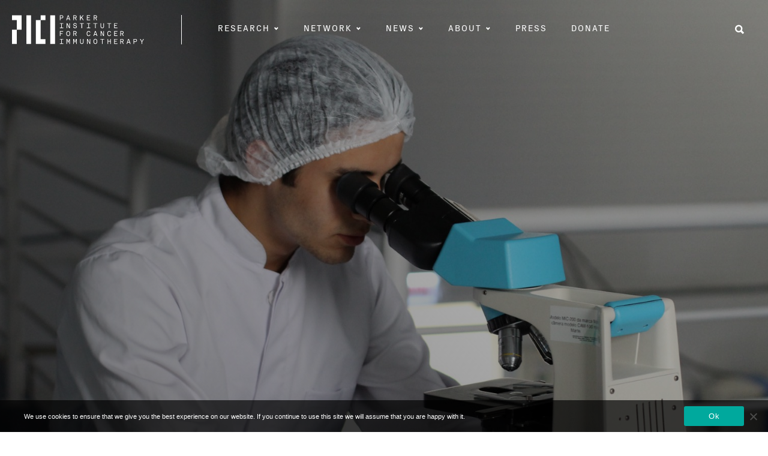

--- FILE ---
content_type: text/html; charset=UTF-8
request_url: https://www.parkerici.org/the-latest/for-advanced-pancreatic-cancer-combining-immunotherapies-with-chemotherapy-shows-early-promise-in-reducing-tumor-size/
body_size: 24465
content:

<!doctype html>
<html lang="en-US" class="no-js">
  <head>
	<meta charset="utf-8">
	<meta http-equiv="x-ua-compatible" content="ie=edge">
    <meta name="viewport" content="width=device-width, initial-scale=1">
    <meta name="theme-color" content="#000000" />
	<script>
		// Prevents flash of unstyle cotnent for JS manipulated elements.
		document.querySelector('html').classList.remove('no-js');
	</script>
	<meta name='robots' content='index, follow, max-image-preview:large, max-snippet:-1, max-video-preview:-1' />
	<style>img:is([sizes="auto" i], [sizes^="auto," i]) { contain-intrinsic-size: 3000px 1500px }</style>
	
	<!-- This site is optimized with the Yoast SEO plugin v26.8 - https://yoast.com/product/yoast-seo-wordpress/ -->
	<title>For Advanced Pancreatic Cancer, Combining Immunotherapies with Chemotherapy Shows Early Promise in Reducing Tumor Size - Parker Institute for Cancer Immunotherapy</title>
<link data-rocket-prefetch href="https://connect.facebook.net" rel="dns-prefetch">
<link data-rocket-prefetch href="https://www.google-analytics.com" rel="dns-prefetch">
<link data-rocket-prefetch href="https://www.googletagmanager.com" rel="dns-prefetch">
<link data-rocket-prefetch href="https://acsbapp.com" rel="dns-prefetch"><link rel="preload" data-rocket-preload as="image" href="https://www.parkerici.org/wp-content/uploads/2019/03/advanced-pancreatic-cancer-150x150.jpg" fetchpriority="high">
	<link rel="canonical" href="https://www.parkerici.org/the-latest/for-advanced-pancreatic-cancer-combining-immunotherapies-with-chemotherapy-shows-early-promise-in-reducing-tumor-size/" />
	<meta property="og:locale" content="en_US" />
	<meta property="og:type" content="article" />
	<meta property="og:title" content="For Advanced Pancreatic Cancer, Combining Immunotherapies with Chemotherapy Shows Early Promise in Reducing Tumor Size - Parker Institute for Cancer Immunotherapy" />
	<meta property="og:url" content="https://www.parkerici.org/the-latest/for-advanced-pancreatic-cancer-combining-immunotherapies-with-chemotherapy-shows-early-promise-in-reducing-tumor-size/" />
	<meta property="og:site_name" content="Parker Institute for Cancer Immunotherapy" />
	<meta property="article:publisher" content="https://www.facebook.com/ParkerICI/" />
	<meta property="article:published_time" content="2019-03-31T07:00:00+00:00" />
	<meta property="article:modified_time" content="2022-06-05T17:26:00+00:00" />
	<meta property="og:image" content="https://www.parkerici.org/wp-content/uploads/2019/03/advanced-pancreatic-cancer.jpg" />
	<meta property="og:image:width" content="1701" />
	<meta property="og:image:height" content="945" />
	<meta property="og:image:type" content="image/jpeg" />
	<meta name="author" content="Parker Dev Team" />
	<meta name="twitter:card" content="summary_large_image" />
	<meta name="twitter:creator" content="@parkerici" />
	<meta name="twitter:site" content="@parkerici" />
	<meta name="twitter:label1" content="Written by" />
	<meta name="twitter:data1" content="Parker Dev Team" />
	<meta name="twitter:label2" content="Est. reading time" />
	<meta name="twitter:data2" content="8 minutes" />
	<script type="application/ld+json" class="yoast-schema-graph">{"@context":"https://schema.org","@graph":[{"@type":"Article","@id":"https://www.parkerici.org/the-latest/for-advanced-pancreatic-cancer-combining-immunotherapies-with-chemotherapy-shows-early-promise-in-reducing-tumor-size/#article","isPartOf":{"@id":"https://www.parkerici.org/the-latest/for-advanced-pancreatic-cancer-combining-immunotherapies-with-chemotherapy-shows-early-promise-in-reducing-tumor-size/"},"author":{"name":"Parker Dev Team","@id":"https://www.parkerici.org/#/schema/person/9bdc60c9006fc9ac7fcb4e28fc761ccc"},"headline":"For Advanced Pancreatic Cancer, Combining Immunotherapies with Chemotherapy Shows Early Promise in Reducing Tumor Size","datePublished":"2019-03-31T07:00:00+00:00","dateModified":"2022-06-05T17:26:00+00:00","mainEntityOfPage":{"@id":"https://www.parkerici.org/the-latest/for-advanced-pancreatic-cancer-combining-immunotherapies-with-chemotherapy-shows-early-promise-in-reducing-tumor-size/"},"wordCount":1671,"image":{"@id":"https://www.parkerici.org/the-latest/for-advanced-pancreatic-cancer-combining-immunotherapies-with-chemotherapy-shows-early-promise-in-reducing-tumor-size/#primaryimage"},"thumbnailUrl":"https://www.parkerici.org/wp-content/uploads/2019/03/advanced-pancreatic-cancer.jpg","articleSection":["Our Impact","Press Release","Research Update"],"inLanguage":"en-US"},{"@type":"WebPage","@id":"https://www.parkerici.org/the-latest/for-advanced-pancreatic-cancer-combining-immunotherapies-with-chemotherapy-shows-early-promise-in-reducing-tumor-size/","url":"https://www.parkerici.org/the-latest/for-advanced-pancreatic-cancer-combining-immunotherapies-with-chemotherapy-shows-early-promise-in-reducing-tumor-size/","name":"For Advanced Pancreatic Cancer, Combining Immunotherapies with Chemotherapy Shows Early Promise in Reducing Tumor Size - Parker Institute for Cancer Immunotherapy","isPartOf":{"@id":"https://www.parkerici.org/#website"},"primaryImageOfPage":{"@id":"https://www.parkerici.org/the-latest/for-advanced-pancreatic-cancer-combining-immunotherapies-with-chemotherapy-shows-early-promise-in-reducing-tumor-size/#primaryimage"},"image":{"@id":"https://www.parkerici.org/the-latest/for-advanced-pancreatic-cancer-combining-immunotherapies-with-chemotherapy-shows-early-promise-in-reducing-tumor-size/#primaryimage"},"thumbnailUrl":"https://www.parkerici.org/wp-content/uploads/2019/03/advanced-pancreatic-cancer.jpg","datePublished":"2019-03-31T07:00:00+00:00","dateModified":"2022-06-05T17:26:00+00:00","author":{"@id":"https://www.parkerici.org/#/schema/person/9bdc60c9006fc9ac7fcb4e28fc761ccc"},"breadcrumb":{"@id":"https://www.parkerici.org/the-latest/for-advanced-pancreatic-cancer-combining-immunotherapies-with-chemotherapy-shows-early-promise-in-reducing-tumor-size/#breadcrumb"},"inLanguage":"en-US","potentialAction":[{"@type":"ReadAction","target":["https://www.parkerici.org/the-latest/for-advanced-pancreatic-cancer-combining-immunotherapies-with-chemotherapy-shows-early-promise-in-reducing-tumor-size/"]}]},{"@type":"ImageObject","inLanguage":"en-US","@id":"https://www.parkerici.org/the-latest/for-advanced-pancreatic-cancer-combining-immunotherapies-with-chemotherapy-shows-early-promise-in-reducing-tumor-size/#primaryimage","url":"https://www.parkerici.org/wp-content/uploads/2019/03/advanced-pancreatic-cancer.jpg","contentUrl":"https://www.parkerici.org/wp-content/uploads/2019/03/advanced-pancreatic-cancer.jpg","width":1701,"height":945},{"@type":"BreadcrumbList","@id":"https://www.parkerici.org/the-latest/for-advanced-pancreatic-cancer-combining-immunotherapies-with-chemotherapy-shows-early-promise-in-reducing-tumor-size/#breadcrumb","itemListElement":[{"@type":"ListItem","position":1,"name":"Home","item":"https://www.parkerici.org/"},{"@type":"ListItem","position":2,"name":"For Advanced Pancreatic Cancer, Combining Immunotherapies with Chemotherapy Shows Early Promise in Reducing Tumor Size"}]},{"@type":"WebSite","@id":"https://www.parkerici.org/#website","url":"https://www.parkerici.org/","name":"Parker Institute for Cancer Immunotherapy","description":"Hacking Cancer Together","potentialAction":[{"@type":"SearchAction","target":{"@type":"EntryPoint","urlTemplate":"https://www.parkerici.org/?s={search_term_string}"},"query-input":{"@type":"PropertyValueSpecification","valueRequired":true,"valueName":"search_term_string"}}],"inLanguage":"en-US"},{"@type":"Person","@id":"https://www.parkerici.org/#/schema/person/9bdc60c9006fc9ac7fcb4e28fc761ccc","name":"Parker Dev Team","image":{"@type":"ImageObject","inLanguage":"en-US","@id":"https://www.parkerici.org/#/schema/person/image/","url":"https://secure.gravatar.com/avatar/659656c63d54cf515637eb66499864db6774ac428a61168e606c7895b044b89a?s=96&d=mm&r=g","contentUrl":"https://secure.gravatar.com/avatar/659656c63d54cf515637eb66499864db6774ac428a61168e606c7895b044b89a?s=96&d=mm&r=g","caption":"Parker Dev Team"},"sameAs":["http://thisisvisceral.com"],"url":"https://www.parkerici.org/the-latest/author/parker-dev-team/"}]}</script>
	<!-- / Yoast SEO plugin. -->


<link rel='dns-prefetch' href='//www.googletagmanager.com' />

<link rel='stylesheet' id='wpmf-bakery-style-css' href='https://www.parkerici.org/wp-content/plugins/wp-media-folder/assets/css/vc_style.css' type='text/css' media='all' />
<link rel='stylesheet' id='wpmf-bakery-display-gallery-style-css' href='https://www.parkerici.org/wp-content/plugins/wp-media-folder/assets/css/display-gallery/style-display-gallery.css' type='text/css' media='all' />
<style id='wp-emoji-styles-inline-css' type='text/css'>

	img.wp-smiley, img.emoji {
		display: inline !important;
		border: none !important;
		box-shadow: none !important;
		height: 1em !important;
		width: 1em !important;
		margin: 0 0.07em !important;
		vertical-align: -0.1em !important;
		background: none !important;
		padding: 0 !important;
	}
</style>
<link rel='stylesheet' id='wp-block-library-css' href='https://www.parkerici.org/wp-includes/css/dist/block-library/style.min.css' type='text/css' media='all' />
<style id='classic-theme-styles-inline-css' type='text/css'>
/*! This file is auto-generated */
.wp-block-button__link{color:#fff;background-color:#32373c;border-radius:9999px;box-shadow:none;text-decoration:none;padding:calc(.667em + 2px) calc(1.333em + 2px);font-size:1.125em}.wp-block-file__button{background:#32373c;color:#fff;text-decoration:none}
</style>
<link rel='stylesheet' id='wpmf-gallery-popup-style-css' href='https://www.parkerici.org/wp-content/plugins/wp-media-folder/assets/css/display-gallery/magnific-popup.css' type='text/css' media='all' />
<link rel='stylesheet' id='wpmf-gallery-style-css' href='https://www.parkerici.org/wp-content/plugins/wp-media-folder/assets/css/display-gallery/style-display-gallery.css' type='text/css' media='all' />
<link rel='stylesheet' id='wpmf-slick-style-css' href='https://www.parkerici.org/wp-content/plugins/wp-media-folder/assets/js/slick/slick.css' type='text/css' media='all' />
<link rel='stylesheet' id='wpmf-slick-theme-style-css' href='https://www.parkerici.org/wp-content/plugins/wp-media-folder/assets/js/slick/slick-theme.css' type='text/css' media='all' />
<style id='global-styles-inline-css' type='text/css'>
:root{--wp--preset--aspect-ratio--square: 1;--wp--preset--aspect-ratio--4-3: 4/3;--wp--preset--aspect-ratio--3-4: 3/4;--wp--preset--aspect-ratio--3-2: 3/2;--wp--preset--aspect-ratio--2-3: 2/3;--wp--preset--aspect-ratio--16-9: 16/9;--wp--preset--aspect-ratio--9-16: 9/16;--wp--preset--color--black: #000000;--wp--preset--color--cyan-bluish-gray: #abb8c3;--wp--preset--color--white: #ffffff;--wp--preset--color--pale-pink: #f78da7;--wp--preset--color--vivid-red: #cf2e2e;--wp--preset--color--luminous-vivid-orange: #ff6900;--wp--preset--color--luminous-vivid-amber: #fcb900;--wp--preset--color--light-green-cyan: #7bdcb5;--wp--preset--color--vivid-green-cyan: #00d084;--wp--preset--color--pale-cyan-blue: #8ed1fc;--wp--preset--color--vivid-cyan-blue: #0693e3;--wp--preset--color--vivid-purple: #9b51e0;--wp--preset--gradient--vivid-cyan-blue-to-vivid-purple: linear-gradient(135deg,rgba(6,147,227,1) 0%,rgb(155,81,224) 100%);--wp--preset--gradient--light-green-cyan-to-vivid-green-cyan: linear-gradient(135deg,rgb(122,220,180) 0%,rgb(0,208,130) 100%);--wp--preset--gradient--luminous-vivid-amber-to-luminous-vivid-orange: linear-gradient(135deg,rgba(252,185,0,1) 0%,rgba(255,105,0,1) 100%);--wp--preset--gradient--luminous-vivid-orange-to-vivid-red: linear-gradient(135deg,rgba(255,105,0,1) 0%,rgb(207,46,46) 100%);--wp--preset--gradient--very-light-gray-to-cyan-bluish-gray: linear-gradient(135deg,rgb(238,238,238) 0%,rgb(169,184,195) 100%);--wp--preset--gradient--cool-to-warm-spectrum: linear-gradient(135deg,rgb(74,234,220) 0%,rgb(151,120,209) 20%,rgb(207,42,186) 40%,rgb(238,44,130) 60%,rgb(251,105,98) 80%,rgb(254,248,76) 100%);--wp--preset--gradient--blush-light-purple: linear-gradient(135deg,rgb(255,206,236) 0%,rgb(152,150,240) 100%);--wp--preset--gradient--blush-bordeaux: linear-gradient(135deg,rgb(254,205,165) 0%,rgb(254,45,45) 50%,rgb(107,0,62) 100%);--wp--preset--gradient--luminous-dusk: linear-gradient(135deg,rgb(255,203,112) 0%,rgb(199,81,192) 50%,rgb(65,88,208) 100%);--wp--preset--gradient--pale-ocean: linear-gradient(135deg,rgb(255,245,203) 0%,rgb(182,227,212) 50%,rgb(51,167,181) 100%);--wp--preset--gradient--electric-grass: linear-gradient(135deg,rgb(202,248,128) 0%,rgb(113,206,126) 100%);--wp--preset--gradient--midnight: linear-gradient(135deg,rgb(2,3,129) 0%,rgb(40,116,252) 100%);--wp--preset--font-size--small: 13px;--wp--preset--font-size--medium: 20px;--wp--preset--font-size--large: 36px;--wp--preset--font-size--x-large: 42px;--wp--preset--spacing--20: 0.44rem;--wp--preset--spacing--30: 0.67rem;--wp--preset--spacing--40: 1rem;--wp--preset--spacing--50: 1.5rem;--wp--preset--spacing--60: 2.25rem;--wp--preset--spacing--70: 3.38rem;--wp--preset--spacing--80: 5.06rem;--wp--preset--shadow--natural: 6px 6px 9px rgba(0, 0, 0, 0.2);--wp--preset--shadow--deep: 12px 12px 50px rgba(0, 0, 0, 0.4);--wp--preset--shadow--sharp: 6px 6px 0px rgba(0, 0, 0, 0.2);--wp--preset--shadow--outlined: 6px 6px 0px -3px rgba(255, 255, 255, 1), 6px 6px rgba(0, 0, 0, 1);--wp--preset--shadow--crisp: 6px 6px 0px rgba(0, 0, 0, 1);}:where(.is-layout-flex){gap: 0.5em;}:where(.is-layout-grid){gap: 0.5em;}body .is-layout-flex{display: flex;}.is-layout-flex{flex-wrap: wrap;align-items: center;}.is-layout-flex > :is(*, div){margin: 0;}body .is-layout-grid{display: grid;}.is-layout-grid > :is(*, div){margin: 0;}:where(.wp-block-columns.is-layout-flex){gap: 2em;}:where(.wp-block-columns.is-layout-grid){gap: 2em;}:where(.wp-block-post-template.is-layout-flex){gap: 1.25em;}:where(.wp-block-post-template.is-layout-grid){gap: 1.25em;}.has-black-color{color: var(--wp--preset--color--black) !important;}.has-cyan-bluish-gray-color{color: var(--wp--preset--color--cyan-bluish-gray) !important;}.has-white-color{color: var(--wp--preset--color--white) !important;}.has-pale-pink-color{color: var(--wp--preset--color--pale-pink) !important;}.has-vivid-red-color{color: var(--wp--preset--color--vivid-red) !important;}.has-luminous-vivid-orange-color{color: var(--wp--preset--color--luminous-vivid-orange) !important;}.has-luminous-vivid-amber-color{color: var(--wp--preset--color--luminous-vivid-amber) !important;}.has-light-green-cyan-color{color: var(--wp--preset--color--light-green-cyan) !important;}.has-vivid-green-cyan-color{color: var(--wp--preset--color--vivid-green-cyan) !important;}.has-pale-cyan-blue-color{color: var(--wp--preset--color--pale-cyan-blue) !important;}.has-vivid-cyan-blue-color{color: var(--wp--preset--color--vivid-cyan-blue) !important;}.has-vivid-purple-color{color: var(--wp--preset--color--vivid-purple) !important;}.has-black-background-color{background-color: var(--wp--preset--color--black) !important;}.has-cyan-bluish-gray-background-color{background-color: var(--wp--preset--color--cyan-bluish-gray) !important;}.has-white-background-color{background-color: var(--wp--preset--color--white) !important;}.has-pale-pink-background-color{background-color: var(--wp--preset--color--pale-pink) !important;}.has-vivid-red-background-color{background-color: var(--wp--preset--color--vivid-red) !important;}.has-luminous-vivid-orange-background-color{background-color: var(--wp--preset--color--luminous-vivid-orange) !important;}.has-luminous-vivid-amber-background-color{background-color: var(--wp--preset--color--luminous-vivid-amber) !important;}.has-light-green-cyan-background-color{background-color: var(--wp--preset--color--light-green-cyan) !important;}.has-vivid-green-cyan-background-color{background-color: var(--wp--preset--color--vivid-green-cyan) !important;}.has-pale-cyan-blue-background-color{background-color: var(--wp--preset--color--pale-cyan-blue) !important;}.has-vivid-cyan-blue-background-color{background-color: var(--wp--preset--color--vivid-cyan-blue) !important;}.has-vivid-purple-background-color{background-color: var(--wp--preset--color--vivid-purple) !important;}.has-black-border-color{border-color: var(--wp--preset--color--black) !important;}.has-cyan-bluish-gray-border-color{border-color: var(--wp--preset--color--cyan-bluish-gray) !important;}.has-white-border-color{border-color: var(--wp--preset--color--white) !important;}.has-pale-pink-border-color{border-color: var(--wp--preset--color--pale-pink) !important;}.has-vivid-red-border-color{border-color: var(--wp--preset--color--vivid-red) !important;}.has-luminous-vivid-orange-border-color{border-color: var(--wp--preset--color--luminous-vivid-orange) !important;}.has-luminous-vivid-amber-border-color{border-color: var(--wp--preset--color--luminous-vivid-amber) !important;}.has-light-green-cyan-border-color{border-color: var(--wp--preset--color--light-green-cyan) !important;}.has-vivid-green-cyan-border-color{border-color: var(--wp--preset--color--vivid-green-cyan) !important;}.has-pale-cyan-blue-border-color{border-color: var(--wp--preset--color--pale-cyan-blue) !important;}.has-vivid-cyan-blue-border-color{border-color: var(--wp--preset--color--vivid-cyan-blue) !important;}.has-vivid-purple-border-color{border-color: var(--wp--preset--color--vivid-purple) !important;}.has-vivid-cyan-blue-to-vivid-purple-gradient-background{background: var(--wp--preset--gradient--vivid-cyan-blue-to-vivid-purple) !important;}.has-light-green-cyan-to-vivid-green-cyan-gradient-background{background: var(--wp--preset--gradient--light-green-cyan-to-vivid-green-cyan) !important;}.has-luminous-vivid-amber-to-luminous-vivid-orange-gradient-background{background: var(--wp--preset--gradient--luminous-vivid-amber-to-luminous-vivid-orange) !important;}.has-luminous-vivid-orange-to-vivid-red-gradient-background{background: var(--wp--preset--gradient--luminous-vivid-orange-to-vivid-red) !important;}.has-very-light-gray-to-cyan-bluish-gray-gradient-background{background: var(--wp--preset--gradient--very-light-gray-to-cyan-bluish-gray) !important;}.has-cool-to-warm-spectrum-gradient-background{background: var(--wp--preset--gradient--cool-to-warm-spectrum) !important;}.has-blush-light-purple-gradient-background{background: var(--wp--preset--gradient--blush-light-purple) !important;}.has-blush-bordeaux-gradient-background{background: var(--wp--preset--gradient--blush-bordeaux) !important;}.has-luminous-dusk-gradient-background{background: var(--wp--preset--gradient--luminous-dusk) !important;}.has-pale-ocean-gradient-background{background: var(--wp--preset--gradient--pale-ocean) !important;}.has-electric-grass-gradient-background{background: var(--wp--preset--gradient--electric-grass) !important;}.has-midnight-gradient-background{background: var(--wp--preset--gradient--midnight) !important;}.has-small-font-size{font-size: var(--wp--preset--font-size--small) !important;}.has-medium-font-size{font-size: var(--wp--preset--font-size--medium) !important;}.has-large-font-size{font-size: var(--wp--preset--font-size--large) !important;}.has-x-large-font-size{font-size: var(--wp--preset--font-size--x-large) !important;}
:where(.wp-block-post-template.is-layout-flex){gap: 1.25em;}:where(.wp-block-post-template.is-layout-grid){gap: 1.25em;}
:where(.wp-block-columns.is-layout-flex){gap: 2em;}:where(.wp-block-columns.is-layout-grid){gap: 2em;}
:root :where(.wp-block-pullquote){font-size: 1.5em;line-height: 1.6;}
</style>
<link rel='stylesheet' id='cookie-notice-front-css' href='https://www.parkerici.org/wp-content/plugins/cookie-notice/css/front.min.css' type='text/css' media='all' />
<link rel='stylesheet' id='related-posts-by-taxonomy-css' href='https://www.parkerici.org/wp-content/plugins/related-posts-by-taxonomy/includes/assets/css/styles.css' type='text/css' media='all' />
<link rel='stylesheet' id='vc_extend_style-css' href='https://www.parkerici.org/wp-content/plugins/vc-visceral-addons/assets/vc_extend.css' type='text/css' media='all' />
<link rel='stylesheet' id='vc-img-credits-css' href='https://www.parkerici.org/wp-content/plugins/vc-visceral-addons/assets/vc_extend.css' type='text/css' media='all' />
<link rel='stylesheet' id='vc-callout-box-css' href='https://www.parkerici.org/wp-content/plugins/vc-visceral-addons/assets/vc_extend.css' type='text/css' media='all' />
<link rel='stylesheet' id='vc-author-blockquote-css' href='https://www.parkerici.org/wp-content/plugins/vc-visceral-addons/assets/vc_extend.css' type='text/css' media='all' />
<link rel='stylesheet' id='search-filter-plugin-styles-css' href='https://www.parkerici.org/wp-content/plugins/search-filter-pro/public/assets/css/search-filter.min.css' type='text/css' media='all' />
<link rel='stylesheet' id='searchwp-forms-css' href='https://www.parkerici.org/wp-content/plugins/searchwp/assets/css/frontend/search-forms.min.css' type='text/css' media='all' />
<link rel='stylesheet' id='js_composer_front-css' href='https://www.parkerici.org/wp-content/plugins/js_composer/assets/css/js_composer.min.css' type='text/css' media='all' />
<link rel='stylesheet' id='js_composer_custom_css-css' href='//www.parkerici.org/wp-content/uploads/js_composer/custom.css' type='text/css' media='all' />
<link rel='stylesheet' id='sage/css-css' href='https://www.parkerici.org/wp-content/themes/parker-ici-2019/dist/styles/main.css' type='text/css' media='all' />
<script type="text/javascript" src="https://www.parkerici.org/wp-includes/js/jquery/jquery.min.js" id="jquery-core-js"></script>
<script type="text/javascript" src="https://www.parkerici.org/wp-includes/js/jquery/jquery-migrate.min.js" id="jquery-migrate-js"></script>
<script type="text/javascript" id="cookie-notice-front-js-before">
/* <![CDATA[ */
var cnArgs = {"ajaxUrl":"https:\/\/www.parkerici.org\/wp-admin\/admin-ajax.php","nonce":"45bee85370","hideEffect":"fade","position":"bottom","onScroll":false,"onScrollOffset":100,"onClick":false,"cookieName":"cookie_notice_accepted","cookieTime":2592000,"cookieTimeRejected":2592000,"globalCookie":false,"redirection":false,"cache":true,"revokeCookies":false,"revokeCookiesOpt":"automatic"};
/* ]]> */
</script>
<script type="text/javascript" src="https://www.parkerici.org/wp-content/plugins/cookie-notice/js/front.min.js" id="cookie-notice-front-js"></script>
<script type="text/javascript" src="https://www.parkerici.org/wp-content/plugins/vc-visceral-addons/assets/vc_extend.js" id="vc_extend_js-js"></script>
<script type="text/javascript" src="https://www.parkerici.org/wp-content/plugins/vc-visceral-addons/assets/waypoints.js" id="waypoints-js"></script>
<script type="text/javascript" src="https://www.parkerici.org/wp-content/plugins/vc-visceral-addons/assets/counterup.js" id="counterup-js"></script>
<script type="text/javascript" id="search-filter-plugin-build-js-extra">
/* <![CDATA[ */
var SF_LDATA = {"ajax_url":"https:\/\/www.parkerici.org\/wp-admin\/admin-ajax.php","home_url":"https:\/\/www.parkerici.org\/","extensions":[]};
/* ]]> */
</script>
<script type="text/javascript" src="https://www.parkerici.org/wp-content/plugins/search-filter-pro/public/assets/js/search-filter-build.min.js" id="search-filter-plugin-build-js"></script>
<script type="text/javascript" src="https://www.parkerici.org/wp-content/plugins/search-filter-pro/public/assets/js/chosen.jquery.min.js" id="search-filter-plugin-chosen-js"></script>

<!-- Google tag (gtag.js) snippet added by Site Kit -->
<!-- Google Analytics snippet added by Site Kit -->
<script type="text/javascript" src="https://www.googletagmanager.com/gtag/js?id=GT-P3MNWT6" id="google_gtagjs-js" async></script>
<script type="text/javascript" id="google_gtagjs-js-after">
/* <![CDATA[ */
window.dataLayer = window.dataLayer || [];function gtag(){dataLayer.push(arguments);}
gtag("set","linker",{"domains":["www.parkerici.org"]});
gtag("js", new Date());
gtag("set", "developer_id.dZTNiMT", true);
gtag("config", "GT-P3MNWT6");
/* ]]> */
</script>
<script></script><link rel="https://api.w.org/" href="https://www.parkerici.org/wp-json/" /><link rel="alternate" title="JSON" type="application/json" href="https://www.parkerici.org/wp-json/wp/v2/posts/9901" /><link rel="EditURI" type="application/rsd+xml" title="RSD" href="https://www.parkerici.org/xmlrpc.php?rsd" />
<meta name="generator" content="WordPress 6.8.3" />
<link rel='shortlink' href='https://www.parkerici.org/?p=9901' />
<link rel="alternate" title="oEmbed (JSON)" type="application/json+oembed" href="https://www.parkerici.org/wp-json/oembed/1.0/embed?url=https%3A%2F%2Fwww.parkerici.org%2Fthe-latest%2Ffor-advanced-pancreatic-cancer-combining-immunotherapies-with-chemotherapy-shows-early-promise-in-reducing-tumor-size%2F" />
<link rel="alternate" title="oEmbed (XML)" type="text/xml+oembed" href="https://www.parkerici.org/wp-json/oembed/1.0/embed?url=https%3A%2F%2Fwww.parkerici.org%2Fthe-latest%2Ffor-advanced-pancreatic-cancer-combining-immunotherapies-with-chemotherapy-shows-early-promise-in-reducing-tumor-size%2F&#038;format=xml" />
<meta name="generator" content="Site Kit by Google 1.171.0" /><!-- Stream WordPress user activity plugin v4.1.1 -->
<meta name="generator" content="Powered by WPBakery Page Builder - drag and drop page builder for WordPress."/>

<!-- Google Tag Manager snippet added by Site Kit -->
<script type="text/javascript">
/* <![CDATA[ */

			( function( w, d, s, l, i ) {
				w[l] = w[l] || [];
				w[l].push( {'gtm.start': new Date().getTime(), event: 'gtm.js'} );
				var f = d.getElementsByTagName( s )[0],
					j = d.createElement( s ), dl = l != 'dataLayer' ? '&l=' + l : '';
				j.async = true;
				j.src = 'https://www.googletagmanager.com/gtm.js?id=' + i + dl;
				f.parentNode.insertBefore( j, f );
			} )( window, document, 'script', 'dataLayer', 'GTM-NK3L28G' );
			
/* ]]> */
</script>

<!-- End Google Tag Manager snippet added by Site Kit -->
<link rel="icon" href="https://www.parkerici.org/wp-content/uploads/2019/07/cropped-pici-favicon-2-32x32.png" sizes="32x32" />
<link rel="icon" href="https://www.parkerici.org/wp-content/uploads/2019/07/cropped-pici-favicon-2-192x192.png" sizes="192x192" />
<link rel="apple-touch-icon" href="https://www.parkerici.org/wp-content/uploads/2019/07/cropped-pici-favicon-2-180x180.png" />
<meta name="msapplication-TileImage" content="https://www.parkerici.org/wp-content/uploads/2019/07/cropped-pici-favicon-2-270x270.png" />
<noscript><style> .wpb_animate_when_almost_visible { opacity: 1; }</style></noscript><meta name="generator" content="WP Rocket 3.20.3" data-wpr-features="wpr_preconnect_external_domains wpr_oci wpr_desktop" /></head>
  <body class="wp-singular post-template-default single single-post postid-9901 single-format-standard wp-theme-parker-ici-2019  section-blue cookies-not-set for-advanced-pancreatic-cancer-combining-immunotherapies-with-chemotherapy-shows-early-promise-in-reducing-tumor-size wpb-js-composer js-comp-ver-8.7 vc_responsive">
  <div  class="pre-loader"></div>
  <a id="skip-to-content" href="#main-content" class="no-print" aria-label="Skip to content" title="Skip to content">Skip to content</a>
    <!--[if IE]>
      <div class="alert alert-warning">
        You are using an <strong>outdated</strong> browser. Please <a href="http://browsehappy.com/">upgrade your browser</a> to improve your experience.      </div>
    <![endif]-->
    
<header  class="header">
	<div  class="header__main container" id="header-main">
        <a class="header__brand" href="https://www.parkerici.org/">
            <span class="screen-reader-text">Parker Institute for Cancer Immunotherapy            </span>
            <svg class="header__logo" width="220px" height="48px" viewBox="0 0 220 48" version="1.1" xmlns="http://www.w3.org/2000/svg" xmlns:xlink="http://www.w3.org/1999/xlink">
                <g id="pici-logo" stroke="none" stroke-width="1" fill="none" fill-rule="evenodd">
                    <g transform="translate(0.000000, -0.000000)" fill="#0A0B09">
                        <g id="logo-text">
                            <path d="M93.6637827,1.06060362 L92.3805231,5.15472837 L94.9811268,5.15472837 L93.6637827,1.06060362 Z M95.9726761,8.26792757 L95.2843461,6.13344064 L92.0777465,6.13344064 L91.4009256,8.26792757 L90.3398793,8.26792757 L93.0573441,0 L94.3162575,0 L97.0447887,8.26792757 L95.9726761,8.26792757 Z M118.176298,8.26792757 L115.785513,4.10430584 L114.386278,5.70273642 L114.386278,8.26792757 L113.33674,8.26792757 L113.33674,0 L114.386278,0 L114.386278,4.24507042 L118.106358,0 L119.388732,0 L116.520322,3.26503018 L119.400241,8.26792757 L118.176298,8.26792757 Z M138.967404,0.956136821 L137.171992,0.956136821 L137.171992,3.85995976 L138.967404,3.85995976 C139.947445,3.85995976 140.646398,3.46334004 140.646398,2.41380282 C140.646398,1.36426559 139.947445,0.956136821 138.967404,0.956136821 Z M140.62338,8.26792757 L139.060805,4.82760563 L137.171992,4.82760563 L137.171992,8.26792757 L136.133521,8.26792757 L136.133521,0 L138.967404,0 C139.935493,0 140.611429,0.267806841 141.066922,0.734808853 C141.463541,1.15400402 141.719839,1.69050302 141.719839,2.41380282 C141.719839,3.13665996 141.487002,3.62668008 141.08994,4.04631791 C140.845594,4.30350101 140.495453,4.50136821 140.098833,4.62929577 L141.754809,8.26792757 L140.62338,8.26792757 Z M82.6283702,0.944627767 L80.7165392,0.944627767 L80.7165392,4.11625755 L82.6398793,4.11625755 C83.7478471,4.11625755 84.424668,3.60366197 84.424668,2.49569416 C84.424668,1.44615694 83.6548893,0.944627767 82.6283702,0.944627767 Z M84.7973843,4.33802817 C84.3542857,4.78112676 83.5734406,5.06132797 82.66334,5.06132797 L80.7165392,5.06132797 L80.7165392,8.26792757 L79.6780684,8.26792757 L79.6780684,0 L82.651831,0 C83.6199195,0 84.4127163,0.303219316 84.8558149,0.781287726 C85.2524346,1.21287726 85.4972233,1.77239437 85.4972233,2.49569416 C85.4972233,3.3 85.2404829,3.89492958 84.7973843,4.33802817 Z M105.024547,0.956136821 L103.228692,0.956136821 L103.228692,3.85995976 L105.024547,3.85995976 C106.004588,3.85995976 106.703541,3.46334004 106.703541,2.41380282 C106.703541,1.36426559 106.004588,0.956136821 105.024547,0.956136821 Z M106.68008,8.26792757 L105.117948,4.82760563 L103.228692,4.82760563 L103.228692,8.26792757 L102.190221,8.26792757 L102.190221,0 L105.024547,0 C105.992193,0 106.668571,0.267806841 107.123622,0.734808853 C107.520241,1.15400402 107.776982,1.69050302 107.776982,2.41380282 C107.776982,3.13665996 107.543702,3.62668008 107.147082,4.04631791 C106.902294,4.30350101 106.552153,4.50136821 106.155533,4.62929577 L107.811952,8.26792757 L106.68008,8.26792757 Z M124.804185,8.26792757 L124.804185,0 L130.273642,0 L130.273642,0.956136821 L125.841771,0.956136821 L125.841771,3.47529175 L129.188692,3.47529175 L129.188692,4.45488934 L125.841771,4.45488934 L125.841771,7.31179074 L130.273642,7.31179074 L130.273642,8.26792757 L124.804185,8.26792757 Z M95.2197183,21.4063984 L91.9077666,14.7594769 L91.9077666,21.4063984 L90.8936419,21.4063984 L90.8936419,13.1384708 L92.1884105,13.1384708 L95.4879678,19.8203622 L95.4879678,13.1384708 L96.4910262,13.1384708 L96.4910262,21.4063984 L95.2197183,21.4063984 Z M116.905433,14.1061167 L116.905433,21.4063984 L115.843944,21.4063984 L115.843944,14.1061167 L113.033521,14.1061167 L113.033521,13.1384708 L119.703903,13.1384708 L119.703903,14.1061167 L116.905433,14.1061167 Z M139.481328,14.1061167 L139.481328,21.4063984 L138.419396,21.4063984 L138.419396,14.1061167 L135.609416,14.1061167 L135.609416,13.1384708 L142.279356,13.1384708 L142.279356,14.1061167 L139.481328,14.1061167 Z M150.465392,21.5577867 C148.529215,21.5577867 147.573521,20.2519517 147.573521,18.3981087 L147.573521,13.1384708 L148.611107,13.1384708 L148.611107,18.4096177 C148.611107,19.6694165 149.112193,20.5781891 150.476901,20.5781891 C151.829658,20.5781891 152.331187,19.6574648 152.331187,18.4096177 L152.331187,13.1384708 L153.369215,13.1384708 L153.369215,18.3981087 C153.369215,20.2634608 152.412193,21.5577867 150.465392,21.5577867 Z M162.520684,14.1061167 L162.520684,21.4063984 L161.459638,21.4063984 L161.459638,14.1061167 L158.648773,14.1061167 L158.648773,13.1384708 L165.319598,13.1384708 L165.319598,14.1061167 L162.520684,14.1061167 Z M170.162254,21.4063984 L170.162254,13.1384708 L175.631268,13.1384708 L175.631268,14.0946076 L171.199839,14.0946076 L171.199839,16.6137626 L174.546318,16.6137626 L174.546318,17.5929175 L171.199839,17.5929175 L171.199839,20.4502616 L175.631268,20.4502616 L175.631268,21.4063984 L170.162254,21.4063984 Z M79.6780684,21.4063984 L79.6780684,20.543662 L82.0630986,20.543662 L82.0630986,13.9901408 L79.6780684,13.9901408 L79.6780684,13.1384708 L85.4746479,13.1384708 L85.4746479,13.9901408 L83.1126358,13.9901408 L83.1126358,20.543662 L85.4746479,20.543662 L85.4746479,21.4063984 L79.6780684,21.4063984 Z M79.6780684,47.6439437 L79.6780684,46.7807646 L82.0630986,46.7807646 L82.0630986,40.2268008 L79.6780684,40.2268008 L79.6780684,39.3755734 L85.4746479,39.3755734 L85.4746479,40.2268008 L83.1126358,40.2268008 L83.1126358,46.7807646 L85.4746479,46.7807646 L85.4746479,47.6439437 L79.6780684,47.6439437 Z M124.804185,21.4063984 L124.804185,20.543662 L127.188773,20.543662 L127.188773,13.9901408 L124.804185,13.9901408 L124.804185,13.1384708 L130.600765,13.1384708 L130.600765,13.9901408 L128.238753,13.9901408 L128.238753,20.543662 L130.600765,20.543662 L130.600765,21.4063984 L124.804185,21.4063984 Z M107.426841,20.7415292 C106.855372,21.3014889 105.980684,21.5577867 105.094487,21.5577867 C104.091429,21.5577867 103.310141,21.2899799 102.750624,20.7769416 C102.225634,20.2869215 101.887445,19.5760161 101.887445,18.7942857 L102.971952,18.7942857 C102.971952,19.2838632 103.204789,19.7738833 103.543421,20.1001207 C103.916579,20.4622133 104.511509,20.6016499 105.094487,20.6016499 C105.724386,20.6016499 106.236982,20.4737223 106.610584,20.1235815 C106.866881,19.8907445 107.029779,19.5990342 107.029779,19.155493 C107.029779,18.5140845 106.645553,17.9775855 105.665956,17.8266398 L104.394648,17.6278873 C103.15831,17.4415292 102.213682,16.7536419 102.213682,15.4358551 C102.213682,14.8179074 102.470423,14.2229779 102.913521,13.80334 C103.48499,13.266841 104.184829,12.9870825 105.048008,12.9870825 C105.852314,12.9870825 106.622093,13.2318712 107.170101,13.7564185 C107.671187,14.2344869 107.927928,14.8409256 107.951388,15.5403219 L106.866881,15.5403219 C106.843421,15.1330785 106.703541,14.7944467 106.470262,14.5261972 C106.155091,14.1645473 105.677465,13.9432193 105.036056,13.9432193 C104.441127,13.9432193 103.963058,14.1180684 103.601851,14.5261972 C103.39159,14.7709859 103.28668,15.0392354 103.28668,15.4123944 C103.28668,16.1587123 103.88161,16.4969014 104.499557,16.5787928 C104.966117,16.6372233 105.385755,16.718672 105.840805,16.7886117 C107.217022,16.9869215 108.114728,17.8266398 108.114728,19.1324748 C108.114728,19.8203622 107.83497,20.3453521 107.426841,20.7415292 Z M95.1267606,27.7421328 C94.7301408,27.3335614 94.2525151,27.1122334 93.6921127,27.1122334 C93.1325956,27.1122334 92.6540845,27.3335614 92.2579074,27.7421328 C91.5819718,28.4419718 91.6045473,29.549497 91.6045473,30.4122334 C91.6045473,31.2754125 91.5819718,32.3833803 92.2579074,33.0827767 C92.6540845,33.4913481 93.1325956,33.7126761 93.6921127,33.7126761 C94.2525151,33.7126761 94.7301408,33.4913481 95.1267606,33.0827767 C95.8031388,32.3833803 95.7796781,31.2754125 95.7796781,30.4122334 C95.7796781,29.549497 95.8031388,28.4419718 95.1267606,27.7421328 Z M95.8496177,33.8060765 C95.2546881,34.389497 94.5203219,34.7037827 93.6921127,34.7037827 C92.8643461,34.7037827 92.1299799,34.389497 91.5350503,33.8060765 C90.6373441,32.931831 90.5324346,31.7304628 90.5324346,30.4122334 C90.5324346,29.095332 90.6373441,27.8939638 91.5350503,27.0192757 C92.1299799,26.4362978 92.8643461,26.1215694 93.6921127,26.1215694 C94.5203219,26.1215694 95.2546881,26.4362978 95.8496177,27.0192757 C96.7477666,27.8939638 96.8526761,29.095332 96.8526761,30.4122334 C96.8526761,31.7304628 96.7477666,32.931831 95.8496177,33.8060765 Z M138.915171,27.3335614 L137.632354,31.4272435 L140.2334,31.4272435 L138.915171,27.3335614 Z M141.224064,34.5404427 L140.536177,32.4063984 L137.329135,32.4063984 L136.653199,34.5404427 L135.591268,34.5404427 L138.308732,26.2729577 L139.568531,26.2729577 L142.297062,34.5404427 L141.224064,34.5404427 Z M151.998753,34.5404427 L148.686358,27.8939638 L148.686358,34.5404427 L147.672233,34.5404427 L147.672233,26.2729577 L148.966559,26.2729577 L152.266559,32.9548491 L152.266559,26.2729577 L153.27006,26.2729577 L153.27006,34.5404427 L151.998753,34.5404427 Z M162.071831,34.7037827 C161.244064,34.7037827 160.520765,34.389497 159.937344,33.8180282 C159.004668,32.9083702 158.922777,31.6370624 158.922777,30.4122334 C158.922777,29.1882897 159.004668,27.9169819 159.937344,27.0077666 C160.520765,26.4362978 161.244064,26.1215694 162.071831,26.1215694 C163.669376,26.1215694 164.963702,27.2406036 165.033642,28.861167 L163.949577,28.861167 C163.926117,28.407002 163.727364,27.9634608 163.471066,27.6952113 C163.132435,27.322495 162.6433,27.1007243 162.071831,27.1007243 C161.511871,27.1007243 161.057264,27.3335614 160.672596,27.7306237 C159.995775,28.4304628 159.995775,29.5025755 159.995775,30.4122334 C159.995775,31.322334 159.995775,32.395332 160.672596,33.0947284 C161.057264,33.4913481 161.511871,33.7246278 162.071831,33.7246278 C163.120926,33.7246278 163.949577,32.9668008 163.973038,31.9048692 L165.045594,31.9048692 C164.975211,33.5148089 163.681328,34.7037827 162.071831,34.7037827 Z M170.162254,34.5404427 L170.162254,26.2729577 L175.631268,26.2729577 L175.631268,27.2290946 L171.199839,27.2290946 L171.199839,29.7478068 L174.546318,29.7478068 L174.546318,30.7274044 L171.199839,30.7274044 L171.199839,33.5847485 L175.631268,33.5847485 L175.631268,34.5404427 L170.162254,34.5404427 Z M80.7160966,27.2290946 L80.7160966,29.9230986 L84.2843461,29.9230986 L84.2843461,30.9026962 L80.7160966,30.9026962 L80.7160966,34.5404427 L79.6780684,34.5404427 L79.6780684,26.2729577 L85.2170221,26.2729577 L85.2170221,27.2290946 L80.7160966,27.2290946 Z M105.024547,27.2290946 L103.228692,27.2290946 L103.228692,30.1324748 L105.024547,30.1324748 C106.004588,30.1324748 106.703541,29.7362978 106.703541,28.6867606 C106.703541,27.6372233 106.004588,27.2290946 105.024547,27.2290946 Z M106.68008,34.5404427 L105.117948,31.1005634 L103.228692,31.1005634 L103.228692,34.5404427 L102.190221,34.5404427 L102.190221,26.2729577 L105.024547,26.2729577 C105.992636,26.2729577 106.668571,26.5407646 107.123622,27.0077666 C107.520241,27.4269618 107.776982,27.9634608 107.776982,28.6867606 C107.776982,29.4100604 107.543702,29.8996378 107.147082,30.318833 C106.902294,30.5760161 106.552153,30.774326 106.155533,30.9026962 L107.811952,34.5404427 L106.68008,34.5404427 Z M127.653119,34.7037827 C126.825352,34.7037827 126.102495,34.389497 125.519517,33.8180282 C124.586398,32.9083702 124.50495,31.6370624 124.50495,30.4122334 C124.50495,29.1882897 124.586398,27.9169819 125.519517,27.0077666 C126.102495,26.4362978 126.825352,26.1215694 127.653119,26.1215694 C129.250664,26.1215694 130.545433,27.2406036 130.61493,28.861167 L129.530865,28.861167 C129.507404,28.407002 129.309095,27.9634608 129.052797,27.6952113 C128.714165,27.322495 128.22503,27.1007243 127.653119,27.1007243 C127.093159,27.1007243 126.638994,27.3335614 126.253883,27.7306237 C125.577062,28.4304628 125.577062,29.5025755 125.577062,30.4122334 C125.577062,31.322334 125.577062,32.395332 126.253883,33.0947284 C126.638994,33.4913481 127.093159,33.7246278 127.653119,33.7246278 C128.702656,33.7246278 129.530865,32.9668008 129.554326,31.9048692 L130.626881,31.9048692 C130.556942,33.5148089 129.262616,34.7037827 127.653119,34.7037827 Z M183.307364,27.2290946 L181.511952,27.2290946 L181.511952,30.1324748 L183.307364,30.1324748 C184.287404,30.1324748 184.986801,29.7362978 184.986801,28.6867606 C184.986801,27.6372233 184.287404,27.2290946 183.307364,27.2290946 Z M184.963783,34.5404427 L183.400765,31.1005634 L181.511952,31.1005634 L181.511952,34.5404427 L180.473924,34.5404427 L180.473924,26.2729577 L183.307364,26.2729577 C184.275895,26.2729577 184.951831,26.5407646 185.406881,27.0077666 C185.803501,27.4269618 186.059799,27.9634608 186.059799,28.6867606 C186.059799,29.4100604 185.826962,29.8996378 185.429899,30.318833 C185.185553,30.5760161 184.835412,30.774326 184.438793,30.9026962 L186.094769,34.5404427 L184.963783,34.5404427 Z M95.5928773,47.6439437 L95.5928773,41.124507 L94.158672,45.1367404 L93.2255533,45.1367404 L91.7913481,41.1479678 L91.7913481,47.6439437 L90.7887324,47.6439437 L90.7887324,39.3755734 L92.0715493,39.3755734 L93.7155734,43.9938028 L95.3250704,39.3755734 L96.5963783,39.3755734 L96.5963783,47.6439437 L95.5928773,47.6439437 Z M106.901851,47.6439437 L106.901851,41.124507 L105.467203,45.1367404 L104.534527,45.1367404 L103.099879,41.1479678 L103.099879,47.6439437 L102.097264,47.6439437 L102.097264,39.3755734 L103.38008,39.3755734 L105.024547,43.9938028 L106.634044,39.3755734 L107.904909,39.3755734 L107.904909,47.6439437 L106.901851,47.6439437 Z M116.362736,47.795332 C114.426559,47.795332 113.470865,46.4886117 113.470865,44.6352113 L113.470865,39.3755734 L114.508451,39.3755734 L114.508451,44.6467203 C114.508451,45.9060765 115.009537,46.8157344 116.374245,46.8157344 C117.727002,46.8157344 118.228531,45.8945674 118.228531,44.6467203 L118.228531,39.3755734 L119.266559,39.3755734 L119.266559,44.6352113 C119.266559,46.5005634 118.309537,47.795332 116.362736,47.795332 Z M129.275453,47.6439437 L125.963501,40.9965795 L125.963501,47.6439437 L124.948934,47.6439437 L124.948934,39.3755734 L126.24326,39.3755734 L129.54326,46.0579074 L129.54326,39.3755734 L130.546761,39.3755734 L130.546761,47.6439437 L129.275453,47.6439437 Z M140.378592,40.8447485 C139.981972,40.4370624 139.503903,40.2152918 138.944386,40.2152918 C138.384427,40.2152918 137.906358,40.4370624 137.509738,40.8447485 C136.83336,41.5450302 136.856821,42.6525553 136.856821,43.5152918 C136.856821,44.3784708 136.83336,45.4864386 137.509738,46.185835 C137.906358,46.5944064 138.384427,46.8157344 138.944386,46.8157344 C139.503903,46.8157344 139.981972,46.5944064 140.378592,46.185835 C141.05497,45.4864386 141.031952,44.3784708 141.031952,43.5152918 C141.031952,42.6525553 141.05497,41.5450302 140.378592,40.8447485 Z M141.101891,46.9091348 C140.506962,47.4921127 139.772153,47.806841 138.944386,47.806841 C138.11662,47.806841 137.381368,47.4921127 136.786881,46.9091348 C135.888732,46.0344467 135.784266,44.8330785 135.784266,43.5152918 C135.784266,42.1979477 135.888732,40.9965795 136.786881,40.122334 C137.381368,39.5389135 138.11662,39.2241851 138.944386,39.2241851 C139.772153,39.2241851 140.506962,39.5389135 141.101891,40.122334 C141.999598,40.9965795 142.104064,42.1979477 142.104064,43.5152918 C142.104064,44.8330785 141.999598,46.0344467 141.101891,46.9091348 Z M151.008089,40.343662 L151.008089,47.6439437 L149.9466,47.6439437 L149.9466,40.343662 L147.136177,40.343662 L147.136177,39.3755734 L153.806559,39.3755734 L153.806559,40.343662 L151.008089,40.343662 Z M163.733561,47.6439437 L163.733561,43.8304628 L160.2233,43.8304628 L160.2233,47.6439437 L159.173763,47.6439437 L159.173763,39.3755734 L160.2233,39.3755734 L160.2233,42.8278471 L163.733561,42.8278471 L163.733561,39.3755734 L164.794608,39.3755734 L164.794608,47.6439437 L163.733561,47.6439437 Z M170.162254,47.6439437 L170.162254,39.3755734 L175.631268,39.3755734 L175.631268,40.3317103 L171.199839,40.3317103 L171.199839,42.8513078 L174.546318,42.8513078 L174.546318,43.8304628 L171.199839,43.8304628 L171.199839,46.6878068 L175.631268,46.6878068 L175.631268,47.6439437 L170.162254,47.6439437 Z M183.307364,40.3317103 L181.511952,40.3317103 L181.511952,43.2355332 L183.307364,43.2355332 C184.287404,43.2355332 184.986801,42.8393561 184.986801,41.7893763 C184.986801,40.7402817 184.287404,40.3317103 183.307364,40.3317103 Z M184.963783,47.6439437 L183.400765,44.2031791 L181.511952,44.2031791 L181.511952,47.6439437 L180.473924,47.6439437 L180.473924,39.3755734 L183.307364,39.3755734 C184.275453,39.3755734 184.951831,39.6438229 185.406881,40.1103823 C185.803501,40.5300201 186.059799,41.0665191 186.059799,41.7893763 C186.059799,42.5126761 185.826962,43.0026962 185.429899,43.422334 C185.185553,43.6790744 184.835412,43.8769416 184.438793,44.0053119 L186.094769,47.6439437 L184.963783,47.6439437 Z M194.261328,40.4370624 L192.978068,44.5303018 L195.579115,44.5303018 L194.261328,40.4370624 Z M196.569779,47.6439437 L195.882334,45.5098994 L192.675292,45.5098994 L191.998913,47.6439437 L190.937425,47.6439437 L193.654447,39.3755734 L194.914245,39.3755734 L197.642777,47.6439437 L196.569779,47.6439437 Z M205.435734,40.3202012 L203.523018,40.3202012 L203.523018,43.491831 L205.447243,43.491831 C206.555211,43.491831 207.23159,42.9792354 207.23159,41.8712676 C207.23159,40.8217304 206.462254,40.3202012 205.435734,40.3202012 Z M207.604748,43.7140443 C207.16165,44.1567002 206.380362,44.4369014 205.470704,44.4369014 L203.523018,44.4369014 L203.523018,47.6439437 L202.485433,47.6439437 L202.485433,39.3755734 L205.458753,39.3755734 C206.427284,39.3755734 207.22008,39.6787928 207.663179,40.1573038 C208.059356,40.5884507 208.304145,41.1479678 208.304145,41.8712676 C208.304145,42.6755734 208.047847,43.270503 207.604748,43.7140443 Z M217.030664,44.2855131 L217.030664,47.6439437 L215.980684,47.6439437 L215.980684,44.2855131 L213.147243,39.3755734 L214.313199,39.3755734 L216.540644,43.3289336 L218.756137,39.3755734 L219.863662,39.3755734 L217.030664,44.2855131 Z" id="parker-institute-for-cancer-immunotherapy"></path>
                        </g>
                        <g id="logo-pici">
                            <path d="M0,47.7802817 L0,23.9034205 L7.96780684,23.9034205 L7.96780684,47.7802817 L0,47.7802817 Z M23.9034205,47.7802817 L23.9034205,0 L31.8712274,0 L31.8712274,47.7802817 L23.9034205,47.7802817 Z M63.7424547,47.7802817 L63.7424547,0 L71.7102616,0 L71.7102616,47.7802817 L63.7424547,47.7802817 Z M0,0 L15.9356137,0 L15.9356137,23.9034205 L7.96780684,23.9034205 L7.96780684,7.96780684 L0,7.96780684 L0,0 Z M39.8390342,47.806841 L39.8390342,7.96780684 L47.806841,7.96780684 L47.806841,39.8390342 L55.7746479,39.8390342 L55.7746479,47.806841 L39.8390342,47.806841 Z M47.806841,7.96780684 L47.806841,0 L55.7746479,0 L55.7746479,7.96780684 L47.806841,7.96780684 Z" id="pici-mark"></path>
                        </g>
                    </g>
                </g>
            </svg>
		</a>

		            <nav class="header__navigation">
                <ul class="header-menu "><li class="header-menu__item  header-menu__item--parent  header-menu__item--4549  header-menu__item--research-menu"><a class="header-menu__link">Research<i class="icon-chevron" aria-hidden="true"></i></a>
	<ul class="header-menu__sub-menu header-menu__sub-menu--1" data-depth="0">
<div class="container"><div class="row">    <li class="header-menu__item--parent  header-menu__sub-menu__item header-menu__sub-menu--1__item  header-menu__item--4644  header-menu__item--menu-title column"><a class="header-menu__sub-menu__link  header-menu__sub-menu--1__link">Approach</a>
		<ul class="header-menu__sub-menu header-menu__sub-menu--2" data-depth="1">
        <li class="header-menu__sub-menu__item header-menu__sub-menu--2__item  header-menu__item--6"><a href="https://www.parkerici.org/research/what-is-immunotherapy/" class="header-menu__sub-menu__link  header-menu__sub-menu--2__link">What is Immunotherapy?</a></li>        <li class="header-menu__sub-menu__item header-menu__sub-menu--2__item  header-menu__item--10"><a href="https://www.parkerici.org/research/model/" class="header-menu__sub-menu__link  header-menu__sub-menu--2__link">Our Model</a></li>	</ul>
</li>    <li class="header-menu__item--parent  header-menu__sub-menu__item header-menu__sub-menu--1__item  header-menu__item--4645  header-menu__item--menu-title column"><a class="header-menu__sub-menu__link  header-menu__sub-menu--1__link">Work</a>
		<ul class="header-menu__sub-menu header-menu__sub-menu--2" data-depth="1">
        <li class="header-menu__sub-menu__item header-menu__sub-menu--2__item  header-menu__item--4421"><a href="https://www.parkerici.org/research/research-focuses/" class="header-menu__sub-menu__link  header-menu__sub-menu--2__link">Research Focuses</a></li>	</ul>
</li>    <li class="header-menu__item--parent  header-menu__sub-menu__item header-menu__sub-menu--1__item  header-menu__item--4646  header-menu__item--menu-title column"><a class="header-menu__sub-menu__link  header-menu__sub-menu--1__link">Results</a>
		<ul class="header-menu__sub-menu header-menu__sub-menu--2" data-depth="1">
        <li class="header-menu__sub-menu__item header-menu__sub-menu--2__item  header-menu__item--3429"><a href="https://www.parkerici.org/research/published-research/" class="header-menu__sub-menu__link  header-menu__sub-menu--2__link">Published Research</a></li>        <li class="header-menu__sub-menu__item header-menu__sub-menu--2__item  header-menu__item--4429"><a href="https://www.parkerici.org/research/inventions/" class="header-menu__sub-menu__link  header-menu__sub-menu--2__link">Inventions</a></li>	</ul>
</li></ul>
</li><li class="header-menu__item  header-menu__item--parent  header-menu__item--4550  header-menu__item--network-menu"><a class="header-menu__link">Network<i class="icon-chevron" aria-hidden="true"></i></a>
	<ul class="header-menu__sub-menu header-menu__sub-menu--1" data-depth="0">
<div class="container"><div class="row">    <li class="header-menu__sub-menu__item header-menu__sub-menu--1__item  header-menu__item--4433 column"><a href="https://www.parkerici.org/network/research-institutions/" class="header-menu__sub-menu__link  header-menu__sub-menu--1__link">    
        
    
Research Institutions</a><p class="menu-item-description small">Our academic collaborators’ seminal contributions push the field forward</p></li>    <li class="header-menu__sub-menu__item header-menu__sub-menu--1__item  header-menu__item--4437 column"><a href="https://www.parkerici.org/network/directory/" class="header-menu__sub-menu__link  header-menu__sub-menu--1__link">    
        
            
        
    
Directory</a><p class="menu-item-description small">Our constellation of renowned thinkers and partners</p></li>    <li class="header-menu__sub-menu__item header-menu__sub-menu--1__item  header-menu__item--3575 column"><a href="https://www.parkerici.org/network/partnerships/" class="header-menu__sub-menu__link  header-menu__sub-menu--1__link">    
        
    
Strategic Partnerships</a><p class="menu-item-description small">The right collaborators across pharma, biotech and nonprofit</p></li>    <li class="header-menu__sub-menu__item header-menu__sub-menu--1__item  header-menu__item--4443 column"><a href="https://www.parkerici.org/network/early-career-researchers/" class="header-menu__sub-menu__link  header-menu__sub-menu--1__link">    
        
    
Early Career Researcher Awards</a><p class="menu-item-description small">The next generation of scientific leaders in cancer immunotherapy</p></li></ul>
</li><li class="header-menu__item  header-menu__item--parent  header-menu__item--4551  header-menu__item--news-menu"><a class="header-menu__link">News<i class="icon-chevron" aria-hidden="true"></i></a>
	<ul class="header-menu__sub-menu header-menu__sub-menu--1" data-depth="0">
<div class="container"><div class="row">    <li class="header-menu__item--parent  header-menu__sub-menu__item header-menu__sub-menu--1__item  header-menu__item--4667  header-menu__item--screen-reader-text xs-100 md-33 column"><a class="header-menu__sub-menu__link  header-menu__sub-menu--1__link">News Menu</a>
		<ul class="header-menu__sub-menu header-menu__sub-menu--2" data-depth="1">
        <li class="header-menu__sub-menu__item header-menu__sub-menu--2__item  header-menu__item--34"><a href="https://www.parkerici.org/news/the-latest/" class="header-menu__sub-menu__link  header-menu__sub-menu--2__link">The Latest</a><p class="menu-item-description small">Stories &#038; Announcements</p></li>        <li class="header-menu__sub-menu__item header-menu__sub-menu--2__item  header-menu__item--4448"><a href="https://www.parkerici.org/news/news-coverage/" class="header-menu__sub-menu__link  header-menu__sub-menu--2__link">News Coverage</a><p class="menu-item-description small">PICI in the News</p></li>        <li class="header-menu__sub-menu__item header-menu__sub-menu--2__item  header-menu__item--14664"><a href="https://www.parkerici.org/news/from-bench-to-fireside/" class="header-menu__sub-menu__link  header-menu__sub-menu--2__link">Podcast</a><p class="menu-item-description small">From Bench to Fireside</p></li>	</ul>
</li><li class="column xs-100 md-67 featured-menu-items"><div class="row"><div class="column xs-100 md-40"><div class="featured-menu-items__image"><div class="img-cover"><img width="300" height="201" src="https://www.parkerici.org/wp-content/uploads/PICI-Welcomes-New-Staff-Members-300x201.jpg" class="portrait menu-image wp-post-image" alt="" data-post="14537" decoding="async" loading="lazy" srcset="https://www.parkerici.org/wp-content/uploads/PICI-Welcomes-New-Staff-Members-300x201.jpg 300w, https://www.parkerici.org/wp-content/uploads/PICI-Welcomes-New-Staff-Members-1024x687.jpg 1024w, https://www.parkerici.org/wp-content/uploads/PICI-Welcomes-New-Staff-Members-768x515.jpg 768w, https://www.parkerici.org/wp-content/uploads/PICI-Welcomes-New-Staff-Members-1536x1030.jpg 1536w, https://www.parkerici.org/wp-content/uploads/PICI-Welcomes-New-Staff-Members.jpg 1920w" sizes="auto, (max-width: 300px) 100vw, 300px" /><img width="300" height="201" src="https://www.parkerici.org/wp-content/uploads/2023-CAR-TCR-Summit-image-300x201.jpg" class="portrait menu-image wp-post-image" alt="" data-post="14510" decoding="async" loading="lazy" srcset="https://www.parkerici.org/wp-content/uploads/2023-CAR-TCR-Summit-image-300x201.jpg 300w, https://www.parkerici.org/wp-content/uploads/2023-CAR-TCR-Summit-image-1024x687.jpg 1024w, https://www.parkerici.org/wp-content/uploads/2023-CAR-TCR-Summit-image-768x515.jpg 768w, https://www.parkerici.org/wp-content/uploads/2023-CAR-TCR-Summit-image-1536x1030.jpg 1536w, https://www.parkerici.org/wp-content/uploads/2023-CAR-TCR-Summit-image.jpg 1920w" sizes="auto, (max-width: 300px) 100vw, 300px" /><img width="300" height="201" src="https://www.parkerici.org/wp-content/uploads/2023-06-20_3400x2280_WebsiteAnnouncement_AllECRAwardees_B-300x201.jpg" class="portrait menu-image wp-post-image" alt="" data-post="14415" decoding="async" loading="lazy" srcset="https://www.parkerici.org/wp-content/uploads/2023-06-20_3400x2280_WebsiteAnnouncement_AllECRAwardees_B-300x201.jpg 300w, https://www.parkerici.org/wp-content/uploads/2023-06-20_3400x2280_WebsiteAnnouncement_AllECRAwardees_B-1024x687.jpg 1024w, https://www.parkerici.org/wp-content/uploads/2023-06-20_3400x2280_WebsiteAnnouncement_AllECRAwardees_B-768x515.jpg 768w, https://www.parkerici.org/wp-content/uploads/2023-06-20_3400x2280_WebsiteAnnouncement_AllECRAwardees_B-1536x1030.jpg 1536w, https://www.parkerici.org/wp-content/uploads/2023-06-20_3400x2280_WebsiteAnnouncement_AllECRAwardees_B.jpg 1920w" sizes="auto, (max-width: 300px) 100vw, 300px" /></div></div></div><div class="column xs-100 md-60"><div class="featured-menu-items__content" data-post="14537"><p class="featured-menu-items__number">01</p><p class="featured-menu-items__title"><a href="https://www.parkerici.org/the-latest/new-staffers/">PICI Welcomes New Staff Members</a></p></div><div class="featured-menu-items__content" data-post="14510"><p class="featured-menu-items__number">02</p><p class="featured-menu-items__title"><a href="https://www.parkerici.org/the-latest/cartcr23/">PICI Members and Partners Featured at #CARTCR</a></p></div><div class="featured-menu-items__content" data-post="14415"><p class="featured-menu-items__number">03</p><p class="featured-menu-items__title"><a href="https://www.parkerici.org/the-latest/ecr23/">Developing Next-Gen Scientific Leaders: The Parker Institute for Cancer Immunotherapy Awards up to $2.9 Million to Eight Early Career Investigators</a></p></div></div></div></div></ul>
</li><li class="header-menu__item  header-menu__item--parent  header-menu__item--4552"><a class="header-menu__link">About<i class="icon-chevron" aria-hidden="true"></i></a>
	<ul class="header-menu__sub-menu header-menu__sub-menu--1" data-depth="0">
<div class="container"><div class="row">    <li class="header-menu__sub-menu__item header-menu__sub-menu--1__item  header-menu__item--4450 column"><a href="https://www.parkerici.org/about/mission-vision/" class="header-menu__sub-menu__link  header-menu__sub-menu--1__link">    
        
            
        
    
Mission &#038; Vision</a><p class="menu-item-description small">Develop breakthrough immune therapies to turn all cancers into curable diseases faster</p></li>    <li class="header-menu__sub-menu__item header-menu__sub-menu--1__item  header-menu__item--4452 column"><a href="https://www.parkerici.org/about/leadership-staff/" class="header-menu__sub-menu__link  header-menu__sub-menu--1__link">    
        
    
Leadership &#038; Team</a><p class="menu-item-description small">The driving force behind PICI’s research and operations</p></li>    <li class="header-menu__sub-menu__item header-menu__sub-menu--1__item  header-menu__item--44 column"><a href="https://www.parkerici.org/about/careers/" class="header-menu__sub-menu__link  header-menu__sub-menu--1__link">    
        
    
Careers</a><p class="menu-item-description small">Join us. Change lives.</p></li></ul>
</li><li class="header-menu__item  header-menu__item--40"><a href="https://www.parkerici.org/news/for-media/" class="header-menu__link">Press</a></li><li class="header-menu__item  header-menu__item--14638"><a href="https://donate.parkerici.org/give/264029/#!/donation/checkout" class="header-menu__link">Donate</a></li></ul>            </nav>
                <div class="header__search">
            <div>
                <form role="search" class="header__search-form searchform" method="get" action="https://www.parkerici.org">
                    <label><span class="screen-reader-text">Search</span>
                        <input type="text" placeholder="Search..." name="s"
                            autocomplete="off" spellcheck="false" autofocus>
                    </label>
                    <input type="submit" class="screen-reader-text" value="Submit">
                </form>

            </div>
        </div>
        <div class="header__secondary">
            <a class="header__search-button" id="search-button" href="https://www.parkerici.org/?s=" title="Search" aria-label="Search"><i class="icon-search" aria-hidden="true"></i><span class="screen-reader-text">Search</span></a>
            <div class="header__search-close">
                <i class="icon-close" aria-hidden="true"></i>
                <span class="screen-reader-text">Search Close</span>
            </div>
            <label class="header__mobile-icon mobile-icon no-print" id="mobile-nav-icon" for="nav-toggle" tabindex="0">
                
                    <span class="screen-reader-text">Navigation Toggle</span>
                    <div>
                        <div class="mobile-icon__line"></div>
                        <div class="mobile-icon__line"></div>
                    </div>
                
            </label>
        </div>
	</div>
</header>

    <input type="checkbox" id="nav-toggle">
    <div class="mobile-nav">
        <div class="mobile-nav__header">
            <div class="mobile-nav__close mobile-icon-close no-print">
                <span class="screen-reader-text" aria-hidden="true">Navigation Toggle</span>
                <div>
                    <div class="mobile-icon-close__line"></div>
                    <div class="mobile-icon-close__line"></div>
                </div>	
            </div>
        </div>
        
        <ul class="mobile-menu "><li class="mobile-menu__item  mobile-menu__item--4549  mobile-menu__item--research-menu"><a class="mobile-menu__link">Research</a>
	<ul class="mobile-menu__sub-menu mobile-menu__sub-menu--1" data-depth="0">
    <li class="mobile-menu__sub-menu__item mobile-menu__sub-menu--1__item  mobile-menu__item--4644  mobile-menu__item--menu-title"><a class="mobile-menu__sub-menu__link  mobile-menu__sub-menu--1__link">Approach</a>
		<ul class="mobile-menu__sub-menu mobile-menu__sub-menu--2" data-depth="1">
        <li class="mobile-menu__sub-menu__item mobile-menu__sub-menu--2__item  mobile-menu__item--6"><a href="https://www.parkerici.org/research/what-is-immunotherapy/" class="mobile-menu__sub-menu__link  mobile-menu__sub-menu--2__link">What is Immunotherapy?</a></li>        <li class="mobile-menu__sub-menu__item mobile-menu__sub-menu--2__item  mobile-menu__item--10"><a href="https://www.parkerici.org/research/model/" class="mobile-menu__sub-menu__link  mobile-menu__sub-menu--2__link">Our Model</a></li>	</ul>
</li>    <li class="mobile-menu__sub-menu__item mobile-menu__sub-menu--1__item  mobile-menu__item--4645  mobile-menu__item--menu-title"><a class="mobile-menu__sub-menu__link  mobile-menu__sub-menu--1__link">Work</a>
		<ul class="mobile-menu__sub-menu mobile-menu__sub-menu--2" data-depth="1">
        <li class="mobile-menu__sub-menu__item mobile-menu__sub-menu--2__item  mobile-menu__item--4421"><a href="https://www.parkerici.org/research/research-focuses/" class="mobile-menu__sub-menu__link  mobile-menu__sub-menu--2__link">Research Focuses</a></li>	</ul>
</li>    <li class="mobile-menu__sub-menu__item mobile-menu__sub-menu--1__item  mobile-menu__item--4646  mobile-menu__item--menu-title"><a class="mobile-menu__sub-menu__link  mobile-menu__sub-menu--1__link">Results</a>
		<ul class="mobile-menu__sub-menu mobile-menu__sub-menu--2" data-depth="1">
        <li class="mobile-menu__sub-menu__item mobile-menu__sub-menu--2__item  mobile-menu__item--3429"><a href="https://www.parkerici.org/research/published-research/" class="mobile-menu__sub-menu__link  mobile-menu__sub-menu--2__link">Published Research</a></li>        <li class="mobile-menu__sub-menu__item mobile-menu__sub-menu--2__item  mobile-menu__item--4429"><a href="https://www.parkerici.org/research/inventions/" class="mobile-menu__sub-menu__link  mobile-menu__sub-menu--2__link">Inventions</a></li>	</ul>
</li></ul>
</li><li class="mobile-menu__item  mobile-menu__item--4550  mobile-menu__item--network-menu"><a class="mobile-menu__link">Network</a>
	<ul class="mobile-menu__sub-menu mobile-menu__sub-menu--1" data-depth="0">
    <li class="mobile-menu__sub-menu__item mobile-menu__sub-menu--1__item  mobile-menu__item--4433"><a href="https://www.parkerici.org/network/research-institutions/" class="mobile-menu__sub-menu__link  mobile-menu__sub-menu--1__link">    
        
    
Research Institutions</a><p class="menu-item-description small">Our academic collaborators’ seminal contributions push the field forward</p></li>    <li class="mobile-menu__sub-menu__item mobile-menu__sub-menu--1__item  mobile-menu__item--4437"><a href="https://www.parkerici.org/network/directory/" class="mobile-menu__sub-menu__link  mobile-menu__sub-menu--1__link">    
        
            
        
    
Directory</a><p class="menu-item-description small">Our constellation of renowned thinkers and partners</p></li>    <li class="mobile-menu__sub-menu__item mobile-menu__sub-menu--1__item  mobile-menu__item--3575"><a href="https://www.parkerici.org/network/partnerships/" class="mobile-menu__sub-menu__link  mobile-menu__sub-menu--1__link">    
        
    
Strategic Partnerships</a><p class="menu-item-description small">The right collaborators across pharma, biotech and nonprofit</p></li>    <li class="mobile-menu__sub-menu__item mobile-menu__sub-menu--1__item  mobile-menu__item--4443"><a href="https://www.parkerici.org/network/early-career-researchers/" class="mobile-menu__sub-menu__link  mobile-menu__sub-menu--1__link">    
        
    
Early Career Researcher Awards</a><p class="menu-item-description small">The next generation of scientific leaders in cancer immunotherapy</p></li></ul>
</li><li class="mobile-menu__item  mobile-menu__item--4551  mobile-menu__item--news-menu"><a class="mobile-menu__link">News</a>
	<ul class="mobile-menu__sub-menu mobile-menu__sub-menu--1" data-depth="0">
    <li class="mobile-menu__sub-menu__item mobile-menu__sub-menu--1__item  mobile-menu__item--4667  mobile-menu__item--screen-reader-text"><a class="mobile-menu__sub-menu__link  mobile-menu__sub-menu--1__link">News Menu</a>
		<ul class="mobile-menu__sub-menu mobile-menu__sub-menu--2" data-depth="1">
        <li class="mobile-menu__sub-menu__item mobile-menu__sub-menu--2__item  mobile-menu__item--34"><a href="https://www.parkerici.org/news/the-latest/" class="mobile-menu__sub-menu__link  mobile-menu__sub-menu--2__link">The Latest</a><p class="menu-item-description small">Stories &#038; Announcements</p></li>        <li class="mobile-menu__sub-menu__item mobile-menu__sub-menu--2__item  mobile-menu__item--4448"><a href="https://www.parkerici.org/news/news-coverage/" class="mobile-menu__sub-menu__link  mobile-menu__sub-menu--2__link">News Coverage</a><p class="menu-item-description small">PICI in the News</p></li>        <li class="mobile-menu__sub-menu__item mobile-menu__sub-menu--2__item  mobile-menu__item--14664"><a href="https://www.parkerici.org/news/from-bench-to-fireside/" class="mobile-menu__sub-menu__link  mobile-menu__sub-menu--2__link">Podcast</a><p class="menu-item-description small">From Bench to Fireside</p></li>	</ul>
</li></ul>
</li><li class="mobile-menu__item  mobile-menu__item--4552"><a class="mobile-menu__link">About</a>
	<ul class="mobile-menu__sub-menu mobile-menu__sub-menu--1" data-depth="0">
    <li class="mobile-menu__sub-menu__item mobile-menu__sub-menu--1__item  mobile-menu__item--4450"><a href="https://www.parkerici.org/about/mission-vision/" class="mobile-menu__sub-menu__link  mobile-menu__sub-menu--1__link">    
        
            
        
    
Mission &#038; Vision</a><p class="menu-item-description small">Develop breakthrough immune therapies to turn all cancers into curable diseases faster</p></li>    <li class="mobile-menu__sub-menu__item mobile-menu__sub-menu--1__item  mobile-menu__item--4452"><a href="https://www.parkerici.org/about/leadership-staff/" class="mobile-menu__sub-menu__link  mobile-menu__sub-menu--1__link">    
        
    
Leadership &#038; Team</a><p class="menu-item-description small">The driving force behind PICI’s research and operations</p></li>    <li class="mobile-menu__sub-menu__item mobile-menu__sub-menu--1__item  mobile-menu__item--44"><a href="https://www.parkerici.org/about/careers/" class="mobile-menu__sub-menu__link  mobile-menu__sub-menu--1__link">    
        
    
Careers</a><p class="menu-item-description small">Join us. Change lives.</p></li></ul>
</li><li class="mobile-menu__item  mobile-menu__item--40"><a href="https://www.parkerici.org/news/for-media/" class="mobile-menu__link">Press</a></li><li class="mobile-menu__item  mobile-menu__item--14638"><a href="https://donate.parkerici.org/give/264029/#!/donation/checkout" class="mobile-menu__link">Donate</a></li></ul>    </div>

    
<div class="masthead masthead--img-bg" data-image-src="https://www.parkerici.org/wp-content/uploads/2019/03/advanced-pancreatic-cancer.jpg">
            <span class="masthead__overlay img-bg" style="background-image: url(https://www.parkerici.org/wp-content/uploads/2019/03/advanced-pancreatic-cancer-150x150.jpg);"></span>
    
    <div class="container">
            
    </div>
    </div>
    
    <div class="" role="document">
      <div class="content">
        <main id="main-content" class="main" tabindex="-1">
                  <article class="post-9901 post type-post status-publish format-standard has-post-thumbnail category-our-impact category-press-release category-research-update">
        <div class="single__content single-post__content">
            <div class="container">
                <div class="row md-reverse">
                    <div class="column xs-100 lg-25">
                        <div class="single-post__meta-container">
                                                        <p class="single-post__category">Our Impact, Press Release, Research Update</p>                            
                                                        <p>03.31.19</p>
                                                        <div class="social-sharing-container">

                                <ul class="social-share-links">
                                    <li><a href="https://twitter.com/intent/tweet?source=https%3A%2F%2Fwww.parkerici.org%2Fthe-latest%2Ffor-advanced-pancreatic-cancer-combining-immunotherapies-with-chemotherapy-shows-early-promise-in-reducing-tumor-size%2F&amp;text=For Advanced Pancreatic Cancer, Combining Immunotherapies with Chemotherapy Shows Early Promise in Reducing Tumor Size: https%3A%2F%2Fwww.parkerici.org%2Fthe-latest%2Ffor-advanced-pancreatic-cancer-combining-immunotherapies-with-chemotherapy-shows-early-promise-in-reducing-tumor-size%2F"><i class="icon-twitter"></i><span class="screen-reader-text">Share on Twitter</span></a></li>
                                    <li><a href="https://www.facebook.com/sharer/sharer.php?u=https%3A%2F%2Fwww.parkerici.org%2Fthe-latest%2Ffor-advanced-pancreatic-cancer-combining-immunotherapies-with-chemotherapy-shows-early-promise-in-reducing-tumor-size%2F&amp;t=For Advanced Pancreatic Cancer, Combining Immunotherapies with Chemotherapy Shows Early Promise in Reducing Tumor Size"><i class="icon-facebook"></i><span class="screen-reader-text">Share on Facebook</span></a></li>
                                    <li><a href="http://www.linkedin.com/shareArticle?mini=true&amp;url=https%3A%2F%2Fwww.parkerici.org%2Fthe-latest%2Ffor-advanced-pancreatic-cancer-combining-immunotherapies-with-chemotherapy-shows-early-promise-in-reducing-tumor-size%2F&amp;title=For Advanced Pancreatic Cancer, Combining Immunotherapies with Chemotherapy Shows Early Promise in Reducing Tumor Size&amp;summary="><i class="icon-linkedin"></i><span class="screen-reader-text">Share on LinkedIn</span></a></li>
                                </ul>
                            </div>
                        </div>    
                    </div>  
                    <div class="column xs-100 lg-75">
                        <div class="single-post__content-main">
                            <header class="single-post__header">
                                <h1 class="post-title">For Advanced Pancreatic Cancer, Combining Immunotherapies with Chemotherapy Shows Early Promise in Reducing Tumor Size</h1>
                            </header>
                            <div class="wpb-content-wrapper"><div class="vc_row wpb_row vc_row-fluid"><div class="wpb_column vc_column_container vc_col-sm-12"><div class="vc_column-inner"><div class="wpb_wrapper">
	<div class="wpb_text_column wpb_content_element" >
		<div class="wpb_wrapper">
			<h4>Data from clinical trial supported by the Parker Institute for Cancer Immunotherapy, Cancer Research Institute presented at AACR 2019</h4>
<figure id="attachment_5671" aria-describedby="caption-attachment-5671" style="width: 945px" class="wp-caption aligncenter"><img fetchpriority="high" decoding="async" class="size-full wp-image-5671" src="https://www.parkerici.org/wp-content/uploads/2019/03/Prince_WHATSNEW_body.jpg" alt="Parker Institute pancreatic cancer trial graphic" width="945" height="500" /><figcaption id="caption-attachment-5671" class="wp-caption-text">Immunotherapy plus chemotherapy shows promise in early PICI phase 1b study</figcaption></figure>
<p>ATLANTA – March 31, 2019 – Combining immunotherapy with chemotherapy shows promise for treating advanced pancreatic cancer, shrinking tumors in a majority of evaluable patients – 20 out of 24 – as of an interim analysis of phase 1b data from an ongoing trial. The findings are being unveiled today at the American Association for Cancer Research (AACR) 2019 Annual Meeting in Atlanta. <a href="https://www.parkerici.org/" target="_blank" rel="noopener noreferrer">Parker Institute for Cancer Immunotherapy</a> (PICI) researchers at the University of Pennsylvania will present the results on behalf of PICI investigators from seven institutions where the study is being conducted.</p>
<p>The strategy involves tackling the tough-to-treat tumor with a three-pronged attack using standard-of-care chemotherapy plus two types of immunotherapy: an experimental CD40 antibody designed to rev up the immune system and PD-1 checkpoint inhibitor that takes the brakes off the immune system.</p>
<figure id="attachment_1726" aria-describedby="caption-attachment-1726" style="width: 300px" class="wp-caption alignleft"><img decoding="async" class="wp-image-1726 size-medium" src="https://www.parkerici.org/wp-content/uploads/2017/02/Bob_Vonderheide_final_v2-300x300.jpg" alt="Robert H. Vonderheide, MD, DPhil, PICI investigator at the University of Pennsylvania" width="300" height="300" srcset="https://www.parkerici.org/wp-content/uploads/2017/02/Bob_Vonderheide_final_v2-300x300.jpg 300w, https://www.parkerici.org/wp-content/uploads/2017/02/Bob_Vonderheide_final_v2-150x150.jpg 150w, https://www.parkerici.org/wp-content/uploads/2017/02/Bob_Vonderheide_final_v2-768x768.jpg 768w, https://www.parkerici.org/wp-content/uploads/2017/02/Bob_Vonderheide_final_v2-1024x1024.jpg 1024w, https://www.parkerici.org/wp-content/uploads/2017/02/Bob_Vonderheide_final_v2.jpg 1200w" sizes="(max-width: 300px) 100vw, 300px" /><figcaption id="caption-attachment-1726" class="wp-caption-text">Robert H. Vonderheide, MD, DPhil, PICI investigator at the University of Pennsylvania</figcaption></figure>
<p>“The idea is to attack the cancer from different angles. Although the results are early, we see encouraging signs that anti-CD40 immunotherapy, checkpoint inhibition and chemotherapy in combination could be an effective new approach to treat patients with metastatic pancreatic cancer,” said senior author, <a href="https://www.parkerici.org/person/robert-vonderheide-md-dphil/" target="_blank" rel="noopener noreferrer">Robert H. Vonderheide</a>, M.D., DPhil, a PICI investigator, member of the Cancer Research Institute (CRI) Clinical Accelerator leadership and director of the <a href="https://www.pennmedicine.org/cancer" target="_blank" rel="noopener noreferrer">Abramson Cancer Center of the University of Pennsylvania</a>.</p>
<p>The Parker Institute holds the Investigational New Drug application from the U.S. Federal Drug Administration.</p>
<p><a href="https://cancerstatisticscenter.cancer.org/#!/" target="_blank" rel="noopener noreferrer">Pancreatic cancer is now the third leading cause of cancer-related deaths</a> in the United States, according to the American Cancer Society. The National Cancer Institute reports the disease<a href="https://seer.cancer.gov/statfacts/html/pancreas.html" target="_blank" rel="noopener noreferrer"> killed approximately 44,330 people in the United States</a> in 2018. Pancreatic ductal adenocarcinoma (PDAC) is the most common form.</p>
<p>While clinical trials of immunotherapy alone have yielded few positive results against this type of cancer, pre-clinical work done in Dr. Vonderheide’s research laboratory suggested that adding a CD40 antibody to checkpoint inhibition and chemotherapy might work synergistically against the tumor.</p>
<p>Based on that research, the San-Francisco-based Parker Institute, in partnership with CRI, brought together nonprofit, biotech and pharma partners to test this novel combination in a clinical trial. It was first developed as part of the <a href="https://www.parkerici.org/2017/03/28/parker-institute-cancer-immunotherapy-bristol-myers-squibb-cancer-research-institute-announce-collaboration-accelerate-immuno-oncology-research/" target="_blank" rel="noopener noreferrer">Parker Institute’s clinical collaboration with CRI, Bristol-Myers Squibb Company (BMS)</a> and Apexigen, Inc., that launched in 2017. The speed with which the trial opened and is yielding results illustrates that the Parker Institute’s collaborative model can successfully foster the development of faster, more efficient multi-center studies.</p>
<p>“We are very excited about the encouraging data so far, especially because metastatic pancreatic cancer has a five-year survival rate of less than 9 percent, making it an area of high unmet medical need,” said the Parker Institute’s Chief Medical Officer <a href="https://www.parkerici.org/person/ramy-ibrahim-md/" target="_blank" rel="noopener noreferrer">Ramy Ibrahim</a>, M.D.</p>
<p>The results also offer an indication that this type of combination approach could work not only for pancreatic cancer but also other types of tumors where immunotherapy has not proven successful yet.</p>
<p>“What we learn in this trial can inform the work being done on other solid tumor types, so that we can make immunotherapy beneficial for more patients,” Dr. Ibrahim said. “We could not have gotten this far without our partners and PICI’s unique collaborative infrastructure, which allows us to be nimble and follow the science.”</p>
<figure id="attachment_2022" aria-describedby="caption-attachment-2022" style="width: 300px" class="wp-caption alignright"><img decoding="async" class="wp-image-2022 size-medium" src="https://www.parkerici.org/wp-content/uploads/2017/04/Ibrahim_Ramy_web-300x300.png" alt="Ramy Ibrahim MD, PICI Chief Medical Officer" width="300" height="300" srcset="https://www.parkerici.org/wp-content/uploads/2017/04/Ibrahim_Ramy_web-300x300.png 300w, https://www.parkerici.org/wp-content/uploads/2017/04/Ibrahim_Ramy_web-150x150.png 150w, https://www.parkerici.org/wp-content/uploads/2017/04/Ibrahim_Ramy_web.png 600w" sizes="(max-width: 300px) 100vw, 300px" /><figcaption id="caption-attachment-2022" class="wp-caption-text">Ramy Ibrahim, MD, PICI Chief Medical Officer</figcaption></figure>
<p>In the study, untreated metastatic PDAC patients received combinations of the different therapies. All patients were treated with a combination of gemcitabine and nab-paclitaxel, a standard-of-care chemotherapy regimen, as well as the CD40 agonistic antibody, APX005M, from Apexigen. Half the patients also received the PD-1 inhibitor nivolumab from BMS.</p>
<p>The phase 1 portion of the trial was designed to evaluate the safety of using four drugs in combination. While a majority of patients experienced some side effects, several patients remained on treatment for about a year, indicating that the combination was well-tolerated and capable of inducing a durable response.</p>
<figure id="attachment_5681" aria-describedby="caption-attachment-5681" style="width: 249px" class="wp-caption alignleft"><img loading="lazy" decoding="async" class="wp-image-5681 size-medium" src="https://www.parkerici.org/wp-content/uploads/2019/03/Eileen-OReilly-MD-MSKCC-2-249x300.jpg" alt="Eileen M. O'Reilly, MD, of Memorial Sloan Kettering Cancer Center" width="249" height="300" /><figcaption id="caption-attachment-5681" class="wp-caption-text">Eileen M. O&#8217;Reilly, MD, of Memorial Sloan Kettering Cancer Center</figcaption></figure>
<p>“Compared with most other cancers, pancreatic cancer has a challenging prognosis, so to see patients continuing on the same treatment for a year and beyond is very promising,” said Eileen M. O’Reilly, M.D., co-lead author of the study and associate director for clinical research at the David M. Rubenstein Center for Pancreatic Cancer at Memorial Sloan Kettering Cancer Center.</p>
<p>Based on the initial study results, the trial has continued to phase 2.</p>
<p>“These results further validate our belief that our CD40 agonist APX005M plays a critical role in activating both innate and adaptive immunities, so that the immune system can more effectively fight cancer,” said co-author Ovid Trifan, M.D., Ph.D., chief medical officer of Apexigen. “We are excited to see additional results from the next phase.”</p>
<p>The results are a welcome sign of hope for patients with pancreatic cancer, which does not always receive the attention or funding of other cancer types.</p>
<p>“There are more than 2,600 clinical trials looking at PD-1/L1 combinations to treat cancers, but only 89 of them are for pancreatic cancer versus 535 for lung cancer,” said Vanessa Lucey, Ph.D., a co-author of the study and director of the Cancer Research Institute Clinical Accelerator. “Considering that pancreatic cancer is expected to be the second leading killer in the U.S. by 2025, it highlights how much work is to be done to make progress for patients, which is exactly why we at CRI chose to help support this trial.”</p>
<p>In addition to reporting on clinical outcomes in the future, PICI is collecting and analyzing comprehensive biomarker data from tissue and blood samples during the trial. Researchers aim to utilize the imaging, sequencing and single cell data analyses to paint a richer portrait of a patient’s immune system so that scientists can figure out why a patient may or may not respond to the combination therapy.</p>
<p><strong>Abstract 8060:</strong> “A Phase Ib study of CD40 agonistic monoclonal antibody APX005M together with gemcitabine (Gem) and nab-paclitaxel (NP) with or without nivolumab (Nivo) in untreated metastatic ductal pancreatic adenocarcinoma (PDAC) patients.”</p>
<p>The most recent data from this trial is being presented by first author Mark O’Hara, M.D., of the University of Pennsylvania during the Predictive Biomarkers for Immunotherapy clinical trials plenary session that begins at 12:45 p.m. EDT in Marcus Auditorium, Building A, at the Georgia World Congress Center.</p>
<p>Other co-authors on the study include PICI staff scientists Jaclyn Lyman, MSc, Christopher Cabanski, Ph.D., Pier Federico Gherardini, Ph.D., Lacey (Kitch) Padrón, Ph.D., Cheryl Selinsky, Ph.D., and Theresa LaVallee, Ph.D.; Rosemarie Mick, MS, and Erica Carpenter, Ph.D., University of Pennsylvania; Gauri Varadhachary, M.D., The University of Texas MD Anderson Cancer Center; Zev Wainberg, M.D., University of California, Los Angeles; Andrew Ko, M.D., University of California, San Francisco; George Fisher, Jr., M.D., Ph.D., Stanford Medicine; Osama Rahma, M.D., Dana Farber Cancer Institute; Ute Dugan, M.D., Ph.D., BMS; and Travis Hollmann, M.D., Ph.D., Memorial Sloan Kettering Cancer Center.</p>
<p>For additional information on this trial (NCT03214250), please visit <a href="https://clinicaltrials.gov/ct2/show/NCT03214250?term=NCT03214250&amp;rank=1" target="_blank" rel="noopener noreferrer">www.clinicaltrials.gov</a>.</p>
<p><strong>About Parker Institute for Cancer Immunotherapy<br />
</strong>The Parker Institute for Cancer Immunotherapy brings together the best scientists, clinicians and industry partners to build a smarter and more coordinated cancer immunotherapy research effort.</p>
<p>The Parker Institute is an unprecedented collaboration between the country’s leading immunologists and cancer centers. The program started by providing institutional support to six academic centers, including Memorial Sloan Kettering Cancer Center, Stanford Medicine, the University of California, Los Angeles, the University of California, San Francisco, the University of Pennsylvania and The University of Texas MD Anderson Cancer Center. The institute also provides programmatic support for top immunotherapy investigators, including a group of researchers at Dana-Farber Cancer Institute, Robert Schreiber, Ph.D., of Washington University School of Medicine in St. Louis, Nina Bhardwaj, M.D., Ph.D., of the Icahn School of Medicine at Mount Sinai, Philip Greenberg, M.D., of the Fred Hutchinson Cancer Research Center, Stephen Forman, M.D., of City of Hope, and James Heath, Ph.D., of the Institute for Systems Biology.</p>
<p>The Parker Institute network also includes more than 40 industry and nonprofit partners, more than 60 labs and more than 170 of the nation’s top researchers focused on treating the deadliest cancers. The goal is to accelerate the development of breakthrough immune therapies capable of turning most cancers into curable diseases. The institute was created through a $250 million grant from The Parker Foundation.</p>
<p>Follow us on <a href="https://twitter.com/ParkerICI" target="_blank" rel="noopener noreferrer">Twitter</a> | <a href="https://www.facebook.com/ParkerICI/" target="_blank" rel="noopener noreferrer">Facebook</a> | <a href="https://www.linkedin.com/company/parker-institute-for-cancer-immunotherapy/" target="_blank" rel="noopener noreferrer">LinkedIn</a> | <a href="https://www.instagram.com/parkerici/" target="_blank" rel="noopener noreferrer">Instagram</a></p>
<p><strong>About the Cancer Research Institute</strong><br />
The Cancer Research Institute (CRI), established in 1953, is a global nonprofit organization dedicated exclusively to fueling innovation in the field of immuno-oncology, also called cancer immunotherapy. CRI has invested over $384 million to support research conducted by a global network of immunologists and clinical experts at the world’s leading medical centers and universities. CRI’s clinical program, The Anna-Maria Kellen Clinical Accelerator, is a unique academic-industry-nonprofit collaboration model that serves as an “incubator” for promising new immunotherapy combinations. CRI’s venture philanthropy fund supports clinical trials within this program, which fosters a collaborative environment that enables scientists to advance their most ambitious clinical and translational research ideas, and accelerates studies that one group or company could not do alone.</p>
<p><strong>Contact Information</strong></p>
<ul>
<li>Parker Institute for Cancer Immunotherapy: <a href="mailto:press@parkerici.org">press@parkerici.org</a>, 628-899-7604</li>
<li>University of Pennsylvania: John Infanti,<a href="mailto:john.infanti@pennmedicine.upenn.edu"> john.infanti@pennmedicine.upenn.edu</a>, 215-301-5221</li>
<li>Memorial Sloan Kettering Cancer Center: Nicole McNamara, <a href="mailto:mcnamarn@mskcc.org">mcnamarn@mskcc.org</a>, 646-227-3633</li>
<li>Cancer Research Institute: Brian Brewer, <a href="mailto:bbrewer@cancerresearch.org">bbrewer@cancerresearch.org</a>, 212-688-7515, x242</li>
<li>Apexigen: Ovid Trifan, <a href="mailto:otrifan@apexigen.com">OTrifan@apexigen.com</a>, 650-931-6236 ext. 509</li>
</ul>

		</div>
	</div>
</div></div></div></div>
</div>                        </div>
                    </div> 
                </div>
            </div>
        </div>
        <section class="single__related-content">
            <div class="container">
                <div class="related-content"><h2 class="related-content__heading">Related</h2><div class="eq-height row">
<div class="list-item-related column xs-100 md-50 lg-33 reveal">
    <article class="post-9742 post type-post status-publish format-standard has-post-thumbnail category-press-release">
        <a href="https://www.parkerici.org/the-latest/the-parker-institute-for-cancer-immunotherapy-and-the-cancer-research-institute-announce-first-patients-treated-in-pancreatic-cancer-clinical-trial-combining-immunotherapy-and-chemotherapy/" class="list-item-related__featured-image">
            <div class="img-cover">
                <img width="300" height="169" src="https://www.parkerici.org/wp-content/uploads/2017/09/CD40-Pancreatic-Cancer-Trial-Graphic-Press-Release-300x169.jpg" class=" wp-post-image" alt="" decoding="async" loading="lazy" srcset="https://www.parkerici.org/wp-content/uploads/2017/09/CD40-Pancreatic-Cancer-Trial-Graphic-Press-Release-300x169.jpg 300w, https://www.parkerici.org/wp-content/uploads/2017/09/CD40-Pancreatic-Cancer-Trial-Graphic-Press-Release-768x432.jpg 768w, https://www.parkerici.org/wp-content/uploads/2017/09/CD40-Pancreatic-Cancer-Trial-Graphic-Press-Release-1024x576.jpg 1024w, https://www.parkerici.org/wp-content/uploads/2017/09/CD40-Pancreatic-Cancer-Trial-Graphic-Press-Release.jpg 2048w" sizes="auto, (max-width: 300px) 100vw, 300px" />            </div>
        </a>
        <div class="list-item-related__main">
                            <span class="list-item-related__label post-label post-label--post">Press Release </span>
                        <h2 class="list-item-related__title"> <a href="https://www.parkerici.org/the-latest/the-parker-institute-for-cancer-immunotherapy-and-the-cancer-research-institute-announce-first-patients-treated-in-pancreatic-cancer-clinical-trial-combining-immunotherapy-and-chemotherapy/">The Parker Institute for Cancer Immunotherapy and the Cancer Research Institute Announce First Patients Treated in Pancreatic Cancer Clinical Trial Combining Immunotherapy and Chemotherapy</a></h2>

        </div>
    </article>
</div>
<div class="list-item-related column xs-100 md-50 lg-33 reveal">
    <article class="post-15843 post type-post status-publish format-standard has-post-thumbnail category-announcement">
        <a href="https://www.parkerici.org/the-latest/parker-institute-for-cancer-immunotherapy-collaborates-with-conquer-cancer-and-asco-to-support-promising-cancer-research/" class="list-item-related__featured-image">
            <div class="img-cover">
                <img width="300" height="169" src="https://www.parkerici.org/wp-content/uploads/YIA-Award-Graphic--300x169.jpg" class=" wp-post-image" alt="" decoding="async" loading="lazy" srcset="https://www.parkerici.org/wp-content/uploads/YIA-Award-Graphic--300x169.jpg 300w, https://www.parkerici.org/wp-content/uploads/YIA-Award-Graphic--1024x576.jpg 1024w, https://www.parkerici.org/wp-content/uploads/YIA-Award-Graphic--768x432.jpg 768w, https://www.parkerici.org/wp-content/uploads/YIA-Award-Graphic--1536x864.jpg 1536w, https://www.parkerici.org/wp-content/uploads/YIA-Award-Graphic-.jpg 1920w" sizes="auto, (max-width: 300px) 100vw, 300px" />            </div>
        </a>
        <div class="list-item-related__main">
                            <span class="list-item-related__label post-label post-label--post">Announcement </span>
                        <h2 class="list-item-related__title"> <a href="https://www.parkerici.org/the-latest/parker-institute-for-cancer-immunotherapy-collaborates-with-conquer-cancer-and-asco-to-support-promising-cancer-research/">Parker Institute for Cancer Immunotherapy Collaborates with Conquer Cancer and ASCO to Support Promising Cancer Research</a></h2>

        </div>
    </article>
</div>
<div class="list-item-related column xs-100 md-50 lg-33 reveal">
    <article class="post-15831 post type-post status-publish format-standard has-post-thumbnail category-announcement">
        <a href="https://www.parkerici.org/the-latest/parker-institute-for-cancer-immunotherapy-announces-appointment-of-mark-veich-as-chief-organizational-advancement-officer/" class="list-item-related__featured-image">
            <div class="img-cover">
                <img width="300" height="175" src="https://www.parkerici.org/wp-content/uploads/Mark-Veich_GRAPHIC-2-300x175.jpg" class=" wp-post-image" alt="" decoding="async" loading="lazy" srcset="https://www.parkerici.org/wp-content/uploads/Mark-Veich_GRAPHIC-2-300x175.jpg 300w, https://www.parkerici.org/wp-content/uploads/Mark-Veich_GRAPHIC-2-1024x597.jpg 1024w, https://www.parkerici.org/wp-content/uploads/Mark-Veich_GRAPHIC-2-768x448.jpg 768w, https://www.parkerici.org/wp-content/uploads/Mark-Veich_GRAPHIC-2-1536x896.jpg 1536w, https://www.parkerici.org/wp-content/uploads/Mark-Veich_GRAPHIC-2.jpg 1920w" sizes="auto, (max-width: 300px) 100vw, 300px" />            </div>
        </a>
        <div class="list-item-related__main">
                            <span class="list-item-related__label post-label post-label--post">Announcement </span>
                        <h2 class="list-item-related__title"> <a href="https://www.parkerici.org/the-latest/parker-institute-for-cancer-immunotherapy-announces-appointment-of-mark-veich-as-chief-organizational-advancement-officer/">Parker Institute for Cancer Immunotherapy Announces Appointment of Mark Veich as Chief Organizational Advancement Officer</a></h2>

        </div>
    </article>
</div></div>            </div>
        </section>
    </article>
    		<script type='application/ld+json'>
			{"@context":"http:\/\/schema.org","@type":"Article","publisher":{"@type":"Organization","url":"https:\/\/www.parkerici.org","name":"Parker Institute for Cancer Immunotherapy","logo":{"@type":"ImageObject","name":"Parker Institute for Cancer Immunotherapy Logo","width":"512","height":"512","url":"https:\/\/www.parkerici.org\/wp-content\/uploads\/2019\/07\/cropped-pici-favicon-2.png"}},"headline":"For Advanced Pancreatic Cancer, Combining Immunotherapies with Chemotherapy Shows Early Promise in Reducing Tumor Size","author":{"@type":"Organization","name":"Parker Institute for Cancer Immunotherapy"},"datePublished":"March 31, 2019","image":{"@type":"ImageObject","url":"https:\/\/www.parkerici.org\/wp-content\/uploads\/2019\/03\/advanced-pancreatic-cancer.jpg","width":1701,"height":945},"dateModified":"June 5, 2022","mainEntityOfPage":"https:\/\/www.parkerici.org\/the-latest\/for-advanced-pancreatic-cancer-combining-immunotherapies-with-chemotherapy-shows-early-promise-in-reducing-tumor-size\/"}		</script>
	        </main><!-- /.main -->
              </div><!-- /.content -->
    </div><!-- /.wrap -->
    <footer class="site-footer">
	<div class="container">
        <div class="site-footer__main">
            <div class="row">
                <div class="column xs-100">
                    <div class="footer-email-signup">
                        <h3 class="footer-email-signup__header">Get Email Updates</h3>
                        <form action="/get-email-updates/?email=" class="footer-email-signup__form">
                            <label for="email" class="screen-reader-text">Email</label>
                            <input type="email" name="email" id="email" placeholder="Your Email">
                            <button type="submit"><span class="screen-reader-text">Submit</span><i class="icon-arrow-right"></i></button>
                        </form>
                    </div>
                </div>
                <div class="column xs-100 md-50">
                    <button id="scroll-to-top"><i class="icon-arrow-up"></i><span class="screen-reader-text">Scroll to top</span></button>
                </div>
                <div class="column xs-100 md-50">
                    <div class="row">
                        <div class="column xs-50 md-50">
                            <nav>
                                <ul class="footer_menu "><li class="footer_menu__item  footer_menu__item--11340"><a href="https://donate.parkerici.org/give/264029/#!/donation/checkout" class="footer_menu__link">Donate</a></li><li class="footer_menu__item  footer_menu__item--44"><a href="https://www.parkerici.org/about/careers/" class="footer_menu__link">Careers</a></li><li class="footer_menu__item  footer_menu__item--87"><a href="https://www.parkerici.org/patient-resources/" class="footer_menu__link">Patient Resources</a></li><li class="footer_menu__item  footer_menu__item--40"><a href="https://www.parkerici.org/news/for-media/" class="footer_menu__link">For Media</a></li><li class="footer_menu__item  footer_menu__item--48"><a href="https://www.parkerici.org/contact/" class="footer_menu__link">Contact</a></li><li class="footer_menu__item  footer_menu__item--4641  footer_menu__item--member-center-link"><a href="https://members.parkerici.org/" class="footer_menu__link">Member Center</a></li></ul>                            </nav>
                        </div>
                        <div class="column xs-50 md-50">
                            <ul class="social-links">
                                                                    <li  class="social-links__item"><a id="youtube" href="https://www.youtube.com/@parkerici" class="social-links__link">
                                        <svg width="14" height="11" viewBox="0 0 14 11" fill="none" xmlns="http://www.w3.org/2000/svg" aria-hidden="true" class="icon-youtube social-links__icon">
                                            <path d="M13.918 2.32422C13.9727 3.3086 14 4.28385 14 5.25C14 6.21615 13.9727 7.1914 13.918 8.17578C13.918 8.79558 13.722 9.31966 13.3301 9.74805C12.9381 10.1764 12.4596 10.3906 11.8945 10.3906C10.4909 10.4635 8.85938 10.5 7 10.5C5.14062 10.5 3.50912 10.4635 2.10547 10.3906C1.54036 10.3906 1.06185 10.1764 0.669922 9.74805C0.277993 9.31966 0.0820312 8.79558 0.0820312 8.17578C0.0273437 7.1914 0 6.21615 0 5.25C0 4.61198 0.0364577 3.63673 0.109375 2.32422C0.109375 1.70442 0.30078 1.18034 0.683594 0.751953C1.06641 0.323566 1.54036 0.109375 2.10547 0.109375C3.4362 0.0364577 4.98567 0 6.75391 0H7H7.24609C9.01433 0 10.5638 0.0364577 11.8945 0.109375C12.4596 0.109375 12.9381 0.323566 13.3301 0.751953C13.722 1.18034 13.918 1.70442 13.918 2.32422ZM5.66016 7.92969L9.625 5.25L5.66016 2.54297V7.92969Z" fill="hsla(0,0%,100%,.75)"/>
                                        </svg><span>YouTube</span></a></li>
                                                                                                    <li  class="social-links__item"><a id="twitter" href="https://twitter.com/parkerici" class="social-links__link"><i class="icon-twitter social-links__icon" aria-hidden="true"></i><span>Twitter</span></a></li>
                                                                                                    <li  class="social-links__link"><a id="facebook" href="https://www.facebook.com/ParkerICI/" class="social-links__link"><i class="icon-facebook social-links__icon" aria-hidden="true"></i><span>Facebook</span></a></li>
                                                                                                    <li  class="social-links__link"><a id="linkedin" href="https://www.linkedin.com/company/7942549/" class="social-links__link"><i class="icon-linkedin social-links__icon" aria-hidden="true"></i><span>LinkedIn</span></a></li>
                                                                                                    <li  class="social-links__link"><a id="instagram" href="https://www.instagram.com/parkerici/" class="social-links__link"><i class="icon-instagram social-links__icon" aria-hidden="true"></i><span>Instagram</span></a></li>
                                                            </ul>
                        </div>
                    </div>

                </div>
            </div>

        </div>
        <div class="site-footer__sub">
            <nav>
                <ul class="footer_sub_menu "><li class="footer_sub_menu__item  footer_sub_menu__item--52"><a href="https://www.parkerici.org/terms-conditions/" class="footer_sub_menu__link">Terms &#038; Conditions</a></li><li class="footer_sub_menu__item  footer_sub_menu__item--50"><a href="https://www.parkerici.org/privacy/" class="footer_sub_menu__link">Privacy</a></li><li class="footer_sub_menu__item  footer_sub_menu__item--4017"><a href="https://www.parkerici.org/cookies/" class="footer_sub_menu__link">Cookies</a></li><li class="footer_sub_menu__item  footer_sub_menu__item--13357"><a href="https://www.parkerici.org/transparency-in-coverage/" class="footer_sub_menu__link">Transparency In Coverage</a></li></ul>            </nav>
            <div class="copyright-section">
                <p class="copyright">&copy; 2026 Parker Institute for Cancer Immunotherapy. All Rights Reserved</p>
            </div>
        </div>
	</div>
</footer>
<script type="speculationrules">
{"prefetch":[{"source":"document","where":{"and":[{"href_matches":"\/*"},{"not":{"href_matches":["\/wp-*.php","\/wp-admin\/*","\/wp-content\/uploads\/*","\/wp-content\/*","\/wp-content\/plugins\/*","\/wp-content\/themes\/parker-ici-2019\/*","\/*\\?(.+)"]}},{"not":{"selector_matches":"a[rel~=\"nofollow\"]"}},{"not":{"selector_matches":".no-prefetch, .no-prefetch a"}}]},"eagerness":"conservative"}]}
</script>
<script>(function(){var s=document.createElement('script');var e = !document.body ? document.querySelector('head'):document.body;s.src='https://acsbapp.com/apps/app/dist/js/app.js';s.setAttribute('data-source', 'WordPress');s.setAttribute('data-plugin-version', '2.12');s.defer=true;s.onload=function(){acsbJS.init({
                statementLink     : '',
                footerHtml        : '',
                hideMobile        : false,
                hideTrigger       : false,
                language          : 'en',
                position          : 'right',
                leadColor         : '#146FF8',
                triggerColor      : '#146FF8',
                triggerRadius     : '50%',
                triggerPositionX  : 'right',
                triggerPositionY  : 'bottom',
                triggerIcon       : 'people',
                triggerSize       : 'medium',
                triggerOffsetX    : 20,
                triggerOffsetY    : 20,
                mobile            : {
                    triggerSize       : 'small',
                    triggerPositionX  : 'right',
                    triggerPositionY  : 'bottom',
                    triggerOffsetX    : 10,
                    triggerOffsetY    : 10,
                    triggerRadius     : '50%'
                }
            });
        };
    e.appendChild(s);}());</script>		<!-- Google Tag Manager (noscript) snippet added by Site Kit -->
		<noscript>
			<iframe src="https://www.googletagmanager.com/ns.html?id=GTM-NK3L28G" height="0" width="0" style="display:none;visibility:hidden"></iframe>
		</noscript>
		<!-- End Google Tag Manager (noscript) snippet added by Site Kit -->
		<script type="text/javascript" src="https://www.parkerici.org/wp-includes/js/imagesloaded.min.js" id="imagesloaded-js"></script>
<script type="text/javascript" src="https://www.parkerici.org/wp-includes/js/masonry.min.js" id="masonry-js"></script>
<script type="text/javascript" src="https://www.parkerici.org/wp-includes/js/jquery/jquery.masonry.min.js" id="jquery-masonry-js"></script>
<script type="text/javascript" src="https://www.parkerici.org/wp-includes/js/jquery/ui/core.min.js" id="jquery-ui-core-js"></script>
<script type="text/javascript" src="https://www.parkerici.org/wp-includes/js/jquery/ui/datepicker.min.js" id="jquery-ui-datepicker-js"></script>
<script type="text/javascript" id="jquery-ui-datepicker-js-after">
/* <![CDATA[ */
jQuery(function(jQuery){jQuery.datepicker.setDefaults({"closeText":"Close","currentText":"Today","monthNames":["January","February","March","April","May","June","July","August","September","October","November","December"],"monthNamesShort":["Jan","Feb","Mar","Apr","May","Jun","Jul","Aug","Sep","Oct","Nov","Dec"],"nextText":"Next","prevText":"Previous","dayNames":["Sunday","Monday","Tuesday","Wednesday","Thursday","Friday","Saturday"],"dayNamesShort":["Sun","Mon","Tue","Wed","Thu","Fri","Sat"],"dayNamesMin":["S","M","T","W","T","F","S"],"dateFormat":"MM d, yy","firstDay":0,"isRTL":false});});
/* ]]> */
</script>
<script type="text/javascript" src="https://www.parkerici.org/wp-content/themes/parker-ici-2019/dist/scripts/vendor.js" id="vendor-scripts-js"></script>
<script type="text/javascript" src="https://www.parkerici.org/wp-content/themes/parker-ici-2019/dist/scripts/main.js" id="sage/js-js"></script>
<script type="text/javascript" src="https://www.parkerici.org/wp-content/plugins/js_composer/assets/js/dist/js_composer_front.min.js" id="wpb_composer_front_js-js"></script>
<script></script>
		<!-- Cookie Notice plugin v2.5.11 by Hu-manity.co https://hu-manity.co/ -->
		<div id="cookie-notice" role="dialog" class="cookie-notice-hidden cookie-revoke-hidden cn-position-bottom" aria-label="Cookie Notice" style="background-color: rgba(50,50,58,1);"><div class="cookie-notice-container" style="color: #fff"><span id="cn-notice-text" class="cn-text-container">We use cookies to ensure that we give you the best experience on our website. If you continue to use this site we will assume that you are happy with it.</span><span id="cn-notice-buttons" class="cn-buttons-container"><button id="cn-accept-cookie" data-cookie-set="accept" class="cn-set-cookie cn-button" aria-label="Ok" style="background-color: #00a99d">Ok</button></span><button type="button" id="cn-close-notice" data-cookie-set="accept" class="cn-close-icon" aria-label="No"></button></div>
			
		</div>
		<!-- / Cookie Notice plugin -->  </body>
</html>

<!-- This website is like a Rocket, isn't it? Performance optimized by WP Rocket. Learn more: https://wp-rocket.me - Debug: cached@1769893715 -->

--- FILE ---
content_type: text/css; charset=utf-8
request_url: https://www.parkerici.org/wp-content/themes/parker-ici-2019/dist/styles/main.css
body_size: 89556
content:
@charset "UTF-8";

/*! normalize.css v5.0.0 | MIT License | github.com/necolas/normalize.css */html{font-family:sans-serif;line-height:1.15;-ms-text-size-adjust:100%;-webkit-text-size-adjust:100%}body{margin:0}article,aside,footer,header,nav,section{display:block}h1{font-size:2em;margin:.67em 0}figcaption,figure,main{display:block}figure{margin:1em 40px}hr{box-sizing:content-box;height:0;overflow:visible}pre{font-family:monospace,monospace;font-size:1em}a{background-color:transparent;-webkit-text-decoration-skip:objects}a:active,a:hover{outline-width:0}abbr[title]{border-bottom:none;text-decoration:underline;text-decoration:underline dotted}b,strong{font-weight:inherit;font-weight:bolder}code,kbd,samp{font-family:monospace,monospace;font-size:1em}dfn{font-style:italic}mark{background-color:#ff0;color:#000}small{font-size:80%}sub,sup{font-size:75%;line-height:0;position:relative;vertical-align:baseline}sub{bottom:-.25em}sup{top:-.5em}audio,video{display:inline-block}audio:not([controls]){display:none;height:0}img{border-style:none}svg:not(:root){overflow:hidden}button,input,optgroup,select,textarea{font-family:sans-serif;font-size:100%;line-height:1.15;margin:0}button,input{overflow:visible}button,select{text-transform:none}[type=reset],[type=submit],button,html [type=button]{-webkit-appearance:button}[type=button]::-moz-focus-inner,[type=reset]::-moz-focus-inner,[type=submit]::-moz-focus-inner,button::-moz-focus-inner{border-style:none;padding:0}[type=button]:-moz-focusring,[type=reset]:-moz-focusring,[type=submit]:-moz-focusring,button:-moz-focusring{outline:1px dotted ButtonText}fieldset{border:1px solid silver;margin:0 2px;padding:.35em .625em .75em}legend{box-sizing:border-box;color:inherit;display:table;max-width:100%;padding:0;white-space:normal}progress{display:inline-block;vertical-align:baseline}textarea{overflow:auto}[type=checkbox],[type=radio]{box-sizing:border-box;padding:0}[type=number]::-webkit-inner-spin-button,[type=number]::-webkit-outer-spin-button{height:auto}[type=search]{-webkit-appearance:textfield;outline-offset:-2px}[type=search]::-webkit-search-cancel-button,[type=search]::-webkit-search-decoration{-webkit-appearance:none}::-webkit-file-upload-button{-webkit-appearance:button;font:inherit}details,menu{display:block}summary{display:list-item}canvas{display:inline-block}[hidden],template{display:none}.mfp-bg{z-index:1042;overflow:hidden;background:#0b0b0b;opacity:.8}.mfp-bg,.mfp-wrap{top:0;left:0;width:100%;height:100%;position:fixed}.mfp-wrap{z-index:1043;outline:none!important;-webkit-backface-visibility:hidden}.mfp-container{text-align:center;position:absolute;width:100%;height:100%;left:0;top:0;padding:0 8px;box-sizing:border-box}.mfp-container:before{content:"";display:inline-block;height:100%;vertical-align:middle}.mfp-align-top .mfp-container:before{display:none}.mfp-content{position:relative;display:inline-block;vertical-align:middle;margin:0 auto;text-align:left;z-index:1045}.mfp-ajax-holder .mfp-content,.mfp-inline-holder .mfp-content{width:100%;cursor:auto}.mfp-ajax-cur{cursor:progress}.mfp-zoom-out-cur,.mfp-zoom-out-cur .mfp-image-holder .mfp-close{cursor:zoom-out}.mfp-zoom{cursor:pointer;cursor:zoom-in}.mfp-auto-cursor .mfp-content{cursor:auto}.mfp-arrow,.mfp-close,.mfp-counter,.mfp-preloader{-webkit-user-select:none;-moz-user-select:none;-ms-user-select:none;user-select:none}.mfp-loading.mfp-figure{display:none}.mfp-hide{display:none!important}.mfp-preloader{color:#ccc;position:absolute;top:50%;width:auto;text-align:center;margin-top:-.8em;left:8px;right:8px;z-index:1044}.mfp-preloader a{color:#ccc}.mfp-preloader a:hover{color:#fff}.mfp-s-error .mfp-content,.mfp-s-ready .mfp-preloader{display:none}button.mfp-arrow,button.mfp-close{overflow:visible;cursor:pointer;background:transparent;border:0;-webkit-appearance:none;display:block;outline:none;padding:0;z-index:1046;box-shadow:none;-ms-touch-action:manipulation;touch-action:manipulation}button::-moz-focus-inner{padding:0;border:0}.mfp-close{width:44px;height:44px;line-height:44px;position:absolute;right:0;top:0;text-decoration:none;text-align:center;opacity:.65;padding:0 0 18px 10px;color:#fff;font-style:normal;font-size:28px;font-family:Arial,Baskerville,monospace}.mfp-close:focus,.mfp-close:hover{opacity:1}.mfp-close:active{top:1px}.mfp-close-btn-in .mfp-close{color:#333}.mfp-iframe-holder .mfp-close,.mfp-image-holder .mfp-close{color:#fff;right:-6px;text-align:right;padding-right:6px;width:100%}.mfp-counter{position:absolute;top:0;right:0;color:#ccc;font-size:12px;line-height:18px;white-space:nowrap}.mfp-arrow{position:absolute;opacity:.65;margin:0;top:50%;margin-top:-55px;padding:0;width:90px;height:110px;-webkit-tap-highlight-color:transparent}.mfp-arrow:active{margin-top:-54px}.mfp-arrow:focus,.mfp-arrow:hover{opacity:1}.mfp-arrow:after,.mfp-arrow:before{content:"";display:block;width:0;height:0;position:absolute;left:0;top:0;margin-top:35px;margin-left:35px;border:medium inset transparent}.mfp-arrow:after{border-top-width:13px;border-bottom-width:13px;top:8px}.mfp-arrow:before{border-top-width:21px;border-bottom-width:21px;opacity:.7}.mfp-arrow-left{left:0}.mfp-arrow-left:after{border-right:17px solid #fff;margin-left:31px}.mfp-arrow-left:before{margin-left:25px;border-right:27px solid #3f3f3f}.mfp-arrow-right{right:0}.mfp-arrow-right:after{border-left:17px solid #fff;margin-left:39px}.mfp-arrow-right:before{border-left:27px solid #3f3f3f}.mfp-iframe-holder{padding-top:40px;padding-bottom:40px}.mfp-iframe-holder .mfp-content{line-height:0;width:100%;max-width:900px}.mfp-iframe-holder .mfp-close{top:-40px}.mfp-iframe-scaler{width:100%;height:0;overflow:hidden;padding-top:56.25%}.mfp-iframe-scaler iframe{position:absolute;display:block;top:0;left:0;width:100%;height:100%;box-shadow:0 0 8px rgba(0,0,0,.6);background:#000}img.mfp-img{width:auto;max-width:100%;height:auto;display:block;box-sizing:border-box;padding:40px 0;margin:0 auto}.mfp-figure,img.mfp-img{line-height:0}.mfp-figure:after{content:"";position:absolute;left:0;top:40px;bottom:40px;display:block;right:0;width:auto;height:auto;z-index:-1;box-shadow:0 0 8px rgba(0,0,0,.6);background:#444}.mfp-figure small{color:#bdbdbd;display:block;font-size:12px;line-height:14px}.mfp-figure figure{margin:0}.mfp-bottom-bar{margin-top:-36px;position:absolute;top:100%;left:0;width:100%;cursor:auto}.mfp-title{text-align:left;line-height:18px;color:#f3f3f3;word-wrap:break-word;padding-right:36px}.mfp-image-holder .mfp-content{max-width:100%}.mfp-gallery .mfp-image-holder .mfp-figure{cursor:pointer}@media screen and (max-height:300px),screen and (max-width:800px) and (orientation:landscape){.mfp-img-mobile .mfp-image-holder{padding-left:0;padding-right:0}.mfp-img-mobile img.mfp-img{padding:0}.mfp-img-mobile .mfp-figure:after{top:0;bottom:0}.mfp-img-mobile .mfp-figure small{display:inline;margin-left:5px}.mfp-img-mobile .mfp-bottom-bar{background:rgba(0,0,0,.6);bottom:0;margin:0;top:auto;padding:3px 5px;position:fixed;box-sizing:border-box}.mfp-img-mobile .mfp-bottom-bar:empty{padding:0}.mfp-img-mobile .mfp-counter{right:5px;top:3px}.mfp-img-mobile .mfp-close{top:0;right:0;width:35px;height:35px;line-height:35px;background:rgba(0,0,0,.6);position:fixed;text-align:center;padding:0}}@media (max-width:900px){.mfp-arrow{transform:scale(.75)}.mfp-arrow-left{transform-origin:0}.mfp-arrow-right{transform-origin:100%}.mfp-container{padding-left:6px;padding-right:6px}}.slick-slider{box-sizing:border-box;-webkit-user-select:none;-moz-user-select:none;-ms-user-select:none;user-select:none;-webkit-touch-callout:none;-khtml-user-select:none;-ms-touch-action:pan-y;touch-action:pan-y;-webkit-tap-highlight-color:transparent}.slick-list,.slick-slider{position:relative;display:block}.slick-list{overflow:hidden;margin:0;padding:0}.slick-list:focus{outline:none}.slick-list.dragging{cursor:pointer;cursor:hand}.slick-slider .slick-list,.slick-slider .slick-track{transform:translateZ(0)}.slick-track{position:relative;top:0;left:0;display:block}.slick-track:after,.slick-track:before{display:table;content:""}.slick-track:after{clear:both}.slick-loading .slick-track{visibility:hidden}.slick-slide{display:none;float:left;height:100%;min-height:1px}[dir=rtl] .slick-slide{float:right}.slick-slide img{display:block}.slick-slide.slick-loading img{display:none}.slick-slide.dragging img{pointer-events:none}.slick-initialized .slick-slide{display:block}.slick-loading .slick-slide{visibility:hidden}.slick-vertical .slick-slide{display:block;height:auto;border:1px solid transparent}.slick-arrow.slick-hidden{display:none}@import url(../../bower_components/normalize-css/normalize.css);@import url(../../bower_components/slick-carousel/slick/slick.css);@import url(../../bower_components/magnific-popup/dist/magnific-popup.css);@font-face{font-family:icon;src:url(../fonts/icon.eot?qtb8r7);src:url(../fonts/icon.eot?qtb8r7#iefix) format("embedded-opentype"),url(../fonts/icon.ttf?qtb8r7) format("truetype"),url(../fonts/icon.woff?qtb8r7) format("woff"),url(../fonts/icon.svg?qtb8r7#icon) format("svg");font-weight:400;font-style:normal}[class*=" icon-"],[class^=icon-]{font-family:icon!important;speak:none;font-style:normal;font-weight:400;font-variant:normal;text-transform:none;line-height:1;-webkit-font-smoothing:antialiased;-moz-osx-font-smoothing:grayscale}.icon-close:before{content:"x"}.icon-collapse:before{content:"-"}.icon-arrow-up:before{content:""}.icon-search:before{content:""}.icon-play:before{content:"p"}.icon-lock:before{content:""}.icon-reset:before{content:""}.icon-chevron:before{content:"v"}.icon-external:before{content:""}.icon-pin:before{content:""}.icon-filter:before{content:"="}.icon-expand:before{content:"+"}.icon-arrow-left:before{content:"<"}.icon-arrow-right:before{content:">"}.icon-facebook:before{content:"f"}.icon-instagram:before{content:"i"}.icon-twitter:before{content:"t"}.icon-linkedin:before{content:"l"}@font-face{font-family:PxGroteskRegular;src:url(../fonts/PxGroteskRegular-Regular.eot);src:url(../fonts/PxGroteskRegular-Regular.eot?#iefix) format("embedded-opentype"),url([data-uri]) format("woff"),url(../fonts/PxGroteskRegular-Regular.svg#PxGroteskRegular) format("svg");font-style:normal;font-weight:400}@font-face{font-family:PxGroteskRegular;src:url(../fonts/PxGroteskLight-Regular.eot);src:url(../fonts/PxGroteskLight-Regular.eot?#iefix) format("embedded-opentype"),url([data-uri]) format("woff"),url(PxGroteskLight-Regular.svg#PxGroteskLight) format("svg");font-style:normal;font-weight:300}.container,.container *,.container-fluid,.container-fluid *,.container-fluid:after,.container-fluid :after,.container-fluid:before,.container-fluid :before,.container:after,.container :after,.container:before,.container :before{box-sizing:border-box}.container,.container-fluid{width:100%;max-width:100%;margin-left:auto;margin-right:auto;padding-left:20px;padding-right:20px}.container-fluid.fill,.container.fill{padding-left:0;padding-right:0}.container-fluid.fill .row,.container.fill .row{margin-left:0;margin-right:0}.container-fluid.fill .column,.container.fill .column{padding-left:0;padding-right:0}.container{max-width:1300px}.row{display:-ms-flexbox;display:flex;-ms-flex-wrap:wrap;flex-wrap:wrap;margin-left:-20px;margin-right:-20px}.row.justify-center{-ms-flex-pack:center;justify-content:center}.row.justify-right{-ms-flex-pack:end;justify-content:flex-end}.column{-ms-flex:0 0 100%;flex:0 0 100%;padding-left:20px;padding-right:20px}.column.xs-auto{-ms-flex:1;flex:1}.column.xs-20{-ms-flex:0 0 20%;flex:0 0 20%;max-width:20%}.column.xs-25{-ms-flex:0 0 25%;flex:0 0 25%;max-width:25%}.column.xs-33{-ms-flex:0 0 33.3333333333%;flex:0 0 33.3333333333%;max-width:33.3333333333%}.column.xs-40{-ms-flex:0 0 40%;flex:0 0 40%;max-width:40%}.column.xs-50{-ms-flex:0 0 50%;flex:0 0 50%;max-width:50%}.column.xs-60{-ms-flex:0 0 60%;flex:0 0 60%;max-width:60%}.column.xs-67{-ms-flex:0 0 66.6666666667%;flex:0 0 66.6666666667%;max-width:66.6666666667%}.column.xs-75{-ms-flex:0 0 75%;flex:0 0 75%;max-width:75%}.column.xs-80{-ms-flex:0 0 80%;flex:0 0 80%;max-width:80%}.column.xs-83{-ms-flex:0 0 83.33333333%;flex:0 0 83.33333333%;max-width:83.33333333%}.column.xs-100{-ms-flex:0 0 100%;flex:0 0 100%;max-width:100%}@media (min-width:576px){.row.sm-reverse{-ms-flex-direction:row-reverse;flex-direction:row-reverse}.column.sm-auto{-ms-flex:1;flex:1}.column.sm-10{-ms-flex:0 0 10%;flex:0 0 10%;max-width:10%}.column.sm-20{-ms-flex:0 0 20%;flex:0 0 20%;max-width:20%}.column.sm-25{-ms-flex:0 0 25%;flex:0 0 25%;max-width:25%}.column.sm-33{-ms-flex:0 0 33.3333333333%;flex:0 0 33.3333333333%;max-width:33.3333333333%}.column.sm-40{-ms-flex:0 0 40%;flex:0 0 40%;max-width:40%}.column.sm-50{-ms-flex:0 0 50%;flex:0 0 50%;max-width:50%}.column.sm-60{-ms-flex:0 0 60%;flex:0 0 60%;max-width:60%}.column.sm-67{-ms-flex:0 0 66.6666666667%;flex:0 0 66.6666666667%;max-width:66.6666666667%}.column.sm-75{-ms-flex:0 0 75%;flex:0 0 75%;max-width:75%}.column.sm-80{-ms-flex:0 0 80%;flex:0 0 80%;max-width:80%}.column.sm-83{-ms-flex:0 0 83.33333333%;flex:0 0 83.33333333%;max-width:83.33333333%}.column.sm-100{-ms-flex:0 0 100%;flex:0 0 100%;max-width:100%}}@media (min-width:768px){.row.md-reverse{-ms-flex-direction:row-reverse;flex-direction:row-reverse}.column,.column.md-auto{-ms-flex:1;flex:1}.column.md-10{-ms-flex:0 0 10%;flex:0 0 10%;max-width:10%}.column.md-20{-ms-flex:0 0 20%;flex:0 0 20%;max-width:20%}.column.md-25{-ms-flex:0 0 25%;flex:0 0 25%;max-width:25%}.column.md-33{-ms-flex:0 0 33.3333333333%;flex:0 0 33.3333333333%;max-width:33.3333333333%}.column.md-40{-ms-flex:0 0 40%;flex:0 0 40%;max-width:40%}.column.md-50{-ms-flex:0 0 50%;flex:0 0 50%;max-width:50%}.column.md-60{-ms-flex:0 0 60%;flex:0 0 60%;max-width:60%}.column.md-67{-ms-flex:0 0 66.6666666667%;flex:0 0 66.6666666667%;max-width:66.6666666667%}.column.md-75{-ms-flex:0 0 75%;flex:0 0 75%;max-width:75%}.column.md-80{-ms-flex:0 0 80%;flex:0 0 80%;max-width:80%}.column.md-83{-ms-flex:0 0 83.33333333%;flex:0 0 83.33333333%;max-width:83.33333333%}.column.md-100{-ms-flex:0 0 100%;flex:0 0 100%;max-width:100%}}@media (min-width:992px){.row.lg-reverse{-ms-flex-direction:row-reverse;flex-direction:row-reverse}.column.lg-auto{-ms-flex:1;flex:1}.column.lg-10{-ms-flex:0 0 10%;flex:0 0 10%;max-width:10%}.column.lg-16{-ms-flex:0 0 16.66666666%;flex:0 0 16.66666666%;max-width:16.66666666%}.column.lg-20{-ms-flex:0 0 20%;flex:0 0 20%;max-width:20%}.column.lg-25{-ms-flex:0 0 25%;flex:0 0 25%;max-width:25%}.column.lg-33{-ms-flex:0 0 33.3333333333%;flex:0 0 33.3333333333%;max-width:33.3333333333%}.column.lg-40{-ms-flex:0 0 40%;flex:0 0 40%;max-width:40%}.column.lg-50{-ms-flex:0 0 50%;flex:0 0 50%;max-width:50%}.column.lg-60{-ms-flex:0 0 60%;flex:0 0 60%;max-width:60%}.column.lg-67{-ms-flex:0 0 66.6666666667%;flex:0 0 66.6666666667%;max-width:66.6666666667%}.column.lg-75{-ms-flex:0 0 75%;flex:0 0 75%;max-width:75%}.column.lg-80{-ms-flex:0 0 80%;flex:0 0 80%;max-width:80%}.column.lg-83{-ms-flex:0 0 83.33333333%;flex:0 0 83.33333333%;max-width:83.33333333%}.column.lg-100{-ms-flex:0 0 100%;flex:0 0 100%;max-width:100%}}@media (min-width:1200px){.row.xl-reverse{-ms-flex-direction:row-reverse;flex-direction:row-reverse}.column.xl-auto{-ms-flex:1;flex:1}.column.xl-10{-ms-flex:0 0 10%;flex:0 0 10%;max-width:10%}.column.xl-16{-ms-flex:0 0 16.66666666%;flex:0 0 16.66666666%;max-width:16.66666666%}.column.xl-20{-ms-flex:0 0 20%;flex:0 0 20%;max-width:20%}.column.xl-25{-ms-flex:0 0 25%;flex:0 0 25%;max-width:25%}.column.xl-33{-ms-flex:0 0 33.3333333333%;flex:0 0 33.3333333333%;max-width:33.3333333333%}.column.xl-40{-ms-flex:0 0 40%;flex:0 0 40%;max-width:40%}.column.xl-50{-ms-flex:0 0 50%;flex:0 0 50%;max-width:50%}.column.xl-60{-ms-flex:0 0 60%;flex:0 0 60%;max-width:60%}.column.xl-67{-ms-flex:0 0 66.6666666667%;flex:0 0 66.6666666667%;max-width:66.6666666667%}.column.xl-75{-ms-flex:0 0 75%;flex:0 0 75%;max-width:75%}.column.xl-80{-ms-flex:0 0 80%;flex:0 0 80%;max-width:80%}.column.xl-83{-ms-flex:0 0 83.33333333%;flex:0 0 83.33333333%;max-width:83.33333333%}.column.xl-100{-ms-flex:0 0 100%;flex:0 0 100%;max-width:100%}}@keyframes buttonArrowAnimation{0%{transform-origin:left center}50%{transform:scaleX(0) transformX(100%)}75%{transform-origin:right center;transform:scaleX(0) transformX(0)}to{transform-origin:left center;transform:scaleX(1) transformX(0)}}@keyframes logoAnimation{0%{transform:translateY(100%)}to{transform:translateY(0)}}@keyframes timelineArrowAnimation{0%{transform:translateY(-50%) translateX(0);opacity:0}to{transform:translateY(-50%) translateX(10px);opacity:1}}html{box-sizing:border-box;font-family:PxGroteskRegular,sans-serif}html *{-webkit-font-smoothing:antialiased}html :focus{outline:none}*,:after,:before{box-sizing:inherit}body{font-family:PxGroteskRegular,sans-serif;color:#000;font-size:16px;font-size:1rem}.h1,.h2,.h3,.h4,.h5,.h6,h1,h2,h3,h4,h5,h6{font-family:PxGroteskRegular,sans-serif;margin:0;font-weight:300}.h1.buffer,.h2.buffer,.h3.buffer,.h4.buffer,.h5.buffer,.h6.buffer,h1.buffer,h2.buffer,h3.buffer,h4.buffer,h5.buffer,h6.buffer{padding-top:20px}.h1.top-rule,.h2.top-rule,.h3.top-rule,.h4.top-rule,.h5.top-rule,.h6.top-rule,h1.top-rule,h2.top-rule,h3.top-rule,h4.top-rule,h5.top-rule,h6.top-rule{position:relative;padding-top:20px}.h1.top-rule:before,.h2.top-rule:before,.h3.top-rule:before,.h4.top-rule:before,.h5.top-rule:before,.h6.top-rule:before,h1.top-rule:before,h2.top-rule:before,h3.top-rule:before,h4.top-rule:before,h5.top-rule:before,h6.top-rule:before{position:absolute;content:"";top:0;left:0;width:40px;height:8px;background:#645faa}.section-red .h1.top-rule:before,.section-red .h2.top-rule:before,.section-red .h3.top-rule:before,.section-red .h4.top-rule:before,.section-red .h5.top-rule:before,.section-red .h6.top-rule:before,.section-red h1.top-rule:before,.section-red h2.top-rule:before,.section-red h3.top-rule:before,.section-red h4.top-rule:before,.section-red h5.top-rule:before,.section-red h6.top-rule:before{background:#f15b55}.section-teal .h1.top-rule:before,.section-teal .h2.top-rule:before,.section-teal .h3.top-rule:before,.section-teal .h4.top-rule:before,.section-teal .h5.top-rule:before,.section-teal .h6.top-rule:before,.section-teal h1.top-rule:before,.section-teal h2.top-rule:before,.section-teal h3.top-rule:before,.section-teal h4.top-rule:before,.section-teal h5.top-rule:before,.section-teal h6.top-rule:before{background:#00b192}.section-blue .h1.top-rule:before,.section-blue .h2.top-rule:before,.section-blue .h3.top-rule:before,.section-blue .h4.top-rule:before,.section-blue .h5.top-rule:before,.section-blue .h6.top-rule:before,.section-blue h1.top-rule:before,.section-blue h2.top-rule:before,.section-blue h3.top-rule:before,.section-blue h4.top-rule:before,.section-blue h5.top-rule:before,.section-blue h6.top-rule:before{background:#009bd7}.h1,h1{font-size:2.625rem}@media screen and (min-width:576px){.h1,h1{font-size:calc(1.9230769231vw + 1.9326923077rem)}}@media screen and (min-width:1200px){.h1,h1{font-size:3.375rem}}.h1,h1{line-height:2.75rem}@media screen and (min-width:576px){.h1,h1{line-height:calc(1.9230769231vw + 2.0576923077rem)}}@media screen and (min-width:1200px){.h1,h1{line-height:3.5rem}}.h1.page-title,.h1.post-title,h1.page-title,h1.post-title{display:inline-block;font-size:2.625rem}@media screen and (min-width:576px){.h1.page-title,.h1.post-title,h1.page-title,h1.post-title{font-size:calc(3.8461538462vw + 1.2403846154rem)}}@media screen and (min-width:1200px){.h1.page-title,.h1.post-title,h1.page-title,h1.post-title{font-size:4.125rem}}.h1.page-title,.h1.post-title,h1.page-title,h1.post-title{line-height:2.625rem}@media screen and (min-width:576px){.h1.page-title,.h1.post-title,h1.page-title,h1.post-title{line-height:calc(4.1666666667vw + 1.125rem)}}@media screen and (min-width:1200px){.h1.page-title,.h1.post-title,h1.page-title,h1.post-title{line-height:4.25rem}}.h1.page-title .word,.h1.post-title .word,h1.page-title .word,h1.post-title .word{word-break:break-word}h1.heading--large{font-size:3.125rem}@media screen and (min-width:576px){h1.heading--large{font-size:calc(6.4102564103vw + .8173076923rem)}}@media screen and (min-width:1200px){h1.heading--large{font-size:5.625rem}}h1.heading--large{line-height:2.8125rem}@media screen and (min-width:576px){h1.heading--large{line-height:calc(5.608974359vw + .7932692308rem)}}@media screen and (min-width:1200px){h1.heading--large{line-height:5rem}}.h2,h2{margin-bottom:38px;font-size:2.25rem}@media screen and (min-width:576px){.h2,h2{font-size:calc(1.6025641026vw + 1.6730769231rem)}}@media screen and (min-width:1200px){.h2,h2{font-size:2.875rem}}.h2,h2{line-height:2.6875rem}@media screen and (min-width:576px){.h2,h2{line-height:calc(1.9230769231vw + 1.9951923077rem)}}@media screen and (min-width:1200px){.h2,h2{line-height:3.4375rem}}.h3,h3{margin-bottom:25px;font-size:2rem}@media screen and (min-width:576px){.h3,h3{font-size:calc(1.2820512821vw + 1.5384615385rem)}}@media screen and (min-width:1200px){.h3,h3{font-size:2.5rem}}.h3,h3{line-height:2.125rem}@media screen and (min-width:576px){.h3,h3{line-height:calc(1.2820512821vw + 1.6634615385rem)}}@media screen and (min-width:1200px){.h3,h3{line-height:2.625rem}}.h4,h4{margin-bottom:25px;font-size:1.625rem}@media screen and (min-width:576px){.h4,h4{font-size:calc(.9615384615vw + 1.2788461538rem)}}@media screen and (min-width:1200px){.h4,h4{font-size:2rem}}.h4,h4{line-height:1.8125rem}@media screen and (min-width:576px){.h4,h4{line-height:calc(.8012820513vw + 1.5240384615rem)}}@media screen and (min-width:1200px){.h4,h4{line-height:2.125rem}}.h5,h5{margin-bottom:25px;font-size:1.375rem}@media screen and (min-width:576px){.h5,h5{font-size:calc(.641025641vw + 1.1442307692rem)}}@media screen and (min-width:1200px){.h5,h5{font-size:1.625rem}}.h5,h5{line-height:1.625rem}@media screen and (min-width:576px){.h5,h5{line-height:calc(.9615384615vw + 1.2788461538rem)}}@media screen and (min-width:1200px){.h5,h5{line-height:2rem}}.h6,h6{text-transform:uppercase;margin-bottom:25px;font-size:1.375rem}@media screen and (min-width:576px){.h6,h6{font-size:calc(.641025641vw + 1.1442307692rem)}}@media screen and (min-width:1200px){.h6,h6{font-size:1.625rem}}.h6,h6{line-height:1.5rem}@media screen and (min-width:576px){.h6,h6{line-height:calc(1.2820512821vw + 1.0384615385rem)}}@media screen and (min-width:1200px){.h6,h6{line-height:2rem}}.heading-line{width:40px;height:8px;background:#645faa;display:inline-block;margin-right:15px}.section-red .heading-line{background:#f15b55}.section-teal .heading-line{background:#00b192}.section-blue .heading-line{background:#009bd7}.heading-line-text{display:inline-block}.eyebrow{position:relative;font-size:12px;font-size:.75rem;line-height:.875rem;text-transform:uppercase;letter-spacing:.92px;margin-bottom:15px;padding-left:50px;display:-ms-flexbox;display:flex;-ms-flex-align:center;align-items:center}.eyebrow:before{content:"";position:absolute;left:0;width:40px;height:8px;background:#645faa;display:inline-block;margin-right:15px}.eyebrow--no-line{padding-left:0}.eyebrow--no-line:before{display:none}.section-red .eyebrow:before{background:#f15b55}.section-teal .eyebrow:before{background:#00b192}.section-blue .eyebrow:before{background:#009bd7}.page-title-container{position:relative;overflow:hidden;display:inline-block;padding-bottom:10px}.page-title-container .title-wipe{transform:translateX(-101%);position:absolute;content:"";left:0;width:100%;background:#000;height:calc(100% / var(--line-total))}.page-title-container .title-wipe:first-child{top:0}.page-title-container .title-wipe:nth-child(2){top:calc(100% / var(--line-total))}.page-title-container .title-wipe:nth-child(3){top:calc((100% / var(--line-total)) * 2)}.page-title-container .title-wipe:nth-child(4){top:calc((100% / var(--line-total)) * 3)}.page-title-container .title-wipe:nth-child(5){top:calc((100% / var(--line-total)) * 4)}.page-title-container .title-wipe:nth-child(6){top:calc((100% / var(--line-total)) * 5)}.background--black .page-title-container .title-wipe,.error404 .page-title-container .title-wipe,.masthead--img-bg .page-title-container .title-wipe{background:#fff}p{font-weight:300;margin-top:0;margin-bottom:0;font-size:1.125rem}@media screen and (min-width:576px){p{font-size:calc(.641025641vw + .8942307692rem)}}@media screen and (min-width:1200px){p{font-size:1.375rem}}p{line-height:1.5rem}@media screen and (min-width:576px){p{line-height:calc(.9615384615vw + 1.1538461538rem)}}@media screen and (min-width:1200px){p{line-height:1.875rem}}p.small{font-size:.875rem}@media screen and (min-width:576px){p.small{font-size:calc(0vw + .875rem)}}@media screen and (min-width:1200px){p.small{font-size:.875rem}}p.small{line-height:1.1875rem}@media screen and (min-width:576px){p.small{line-height:calc(-.1602564103vw + 1.2451923077rem)}}@media screen and (min-width:1200px){p.small{line-height:1.125rem}}p strong{font-weight:600}.mce-content-body p,main p{margin-bottom:32px}b,strong{font-weight:600}a{transition:color .3s ease,opacity .3s ease;will-change:color,opacity}a,a:focus,a:hover{color:inherit;text-decoration:none}.main h1 a,.main h2 a,.main h3 a,.main h4 a,.main h5 a,.main h6 a,.main ol a,.main p a,.main ul a,.masthead h1 a,.masthead h2 a,.masthead h3 a,.masthead h4 a,.masthead h5 a,.masthead h6 a,.masthead ol a,.masthead p a,.masthead ul a,.mce-content-body h1 a,.mce-content-body h2 a,.mce-content-body h3 a,.mce-content-body h4 a,.mce-content-body h5 a,.mce-content-body h6 a,.mce-content-body ol a,.mce-content-body p a,.mce-content-body ul a{color:inherit;text-decoration:underline}.main h1 a:focus,.main h1 a:hover,.main h2 a:focus,.main h2 a:hover,.main h3 a:focus,.main h3 a:hover,.main h4 a:focus,.main h4 a:hover,.main h5 a:focus,.main h5 a:hover,.main h6 a:focus,.main h6 a:hover,.main ol a:focus,.main ol a:hover,.main p a:focus,.main p a:hover,.main ul a:focus,.main ul a:hover,.masthead h1 a:focus,.masthead h1 a:hover,.masthead h2 a:focus,.masthead h2 a:hover,.masthead h3 a:focus,.masthead h3 a:hover,.masthead h4 a:focus,.masthead h4 a:hover,.masthead h5 a:focus,.masthead h5 a:hover,.masthead h6 a:focus,.masthead h6 a:hover,.masthead ol a:focus,.masthead ol a:hover,.masthead p a:focus,.masthead p a:hover,.masthead ul a:focus,.masthead ul a:hover,.mce-content-body h1 a:focus,.mce-content-body h1 a:hover,.mce-content-body h2 a:focus,.mce-content-body h2 a:hover,.mce-content-body h3 a:focus,.mce-content-body h3 a:hover,.mce-content-body h4 a:focus,.mce-content-body h4 a:hover,.mce-content-body h5 a:focus,.mce-content-body h5 a:hover,.mce-content-body h6 a:focus,.mce-content-body h6 a:hover,.mce-content-body ol a:focus,.mce-content-body ol a:hover,.mce-content-body p a:focus,.mce-content-body p a:hover,.mce-content-body ul a:focus,.mce-content-body ul a:hover{text-decoration:none}blockquote{margin-top:40px;margin-bottom:40px;padding-bottom:20px;text-align:left;margin-bottom:0;font-size:1.375rem}@media screen and (min-width:576px){blockquote{font-size:calc(2.8846153846vw + .3365384615rem)}}@media screen and (min-width:1200px){blockquote{font-size:2.5rem}}blockquote{line-height:1.5rem}@media screen and (min-width:576px){blockquote{line-height:calc(2.8846153846vw + .4615384615rem)}}@media screen and (min-width:1200px){blockquote{line-height:2.625rem}}blockquote p{text-align:left;margin-bottom:0;font-size:1.375rem}@media screen and (min-width:576px){blockquote p{font-size:calc(2.8846153846vw + .3365384615rem)}}@media screen and (min-width:1200px){blockquote p{font-size:2.5rem}}blockquote p{line-height:1.5rem}@media screen and (min-width:576px){blockquote p{line-height:calc(2.8846153846vw + .4615384615rem)}}@media screen and (min-width:1200px){blockquote p{line-height:2.625rem}}.social_quote_share{float:none;display:inline-block;margin:-6px 5px 0;padding:10px 5px;font-size:18px;font-size:1.125rem;line-height:1.375rem}@media (min-width:768px){.social_quote_share{float:right}}.social_quote_share i:before{font-size:14px;font-size:.875rem;color:#000}.visceral_quote_share{margin-bottom:25px}.visceral_quote_share blockquote{margin-bottom:0}.share-container{display:block;text-align:right;padding-top:5px}.share-container span{font-size:12px;margin-right:10px}.no-js .share-container{display:none}.main ol,.main ul{margin-top:20px;margin-bottom:20px}.main ol li,.main ul li{margin-bottom:15px}ol,ul{font-weight:300;font-size:1.125rem}@media screen and (min-width:576px){ol,ul{font-size:calc(.641025641vw + .8942307692rem)}}@media screen and (min-width:1200px){ol,ul{font-size:1.375rem}}ol,ul{line-height:1.5rem}@media screen and (min-width:576px){ol,ul{line-height:calc(.9615384615vw + 1.1538461538rem)}}@media screen and (min-width:1200px){ol,ul{line-height:1.875rem}}.list-inline{margin-top:0;margin-bottom:0;padding-left:0;list-style:none}.list-inline>li{display:inline-block;margin-bottom:16px;color:inherit}.colored-list{padding-left:0}.colored-list li{list-style-type:none;position:relative;padding-left:20px}.colored-list li:before{content:"";position:absolute;width:8px;height:8px;background-color:#645faa;left:0;top:9px}@media (min-width:768px){.colored-list li:before{top:10px}}@media (min-width:992px){.colored-list li:before{top:13px}}.colored-list--red li:before{background-color:#f15b55}.colored-list--orange li:before{background-color:#f26a36}.colored-list--teal li:before{background-color:#00b192}.colored-list--blue li:before{background-color:#009bd7}figure,img{height:auto}figure,img,svg{max-width:100%}figure{margin:0}figure img{margin-bottom:5px}figure figcaption{font-size:14px;font-size:.875rem;line-height:1.125rem;font-weight:300}img:before{display:block;content:attr(alt);position:absolute;top:0;left:0;width:100%;height:100%;border:1px solid;border-radius:3px;padding:5px 8px;background-color:#e6e6e6}.img-circle,.img-cover{overflow:hidden;position:relative}.img-circle:before,.img-cover:before{display:block;content:"";width:100%;padding-top:100%}.img-circle>.content,.img-cover>.content{position:absolute;top:0;left:0;right:0;bottom:0}.img-circle img,.img-cover img{position:absolute;left:50%;top:50%;height:100%;width:auto;max-width:none;transform:translate(-50%,-50%)}.img-circle img.portrait,.img-cover img.portrait{height:auto;width:100%}.img-contain{position:relative;overflow:hidden;-webkit-mask-image:url([data-uri])}.img-contain img{position:absolute;left:50%;top:50%;height:auto;width:100%;transform:translate(-50%,-50%)}.img-contain img.portrait{height:100%;width:auto}.img-circle{border-radius:50%;-webkit-mask-image:url([data-uri]);position:relative}.img-circle:before{display:block;content:"";width:100%;padding-top:100%}.img-circle>.content{position:absolute;top:0;left:0;right:0;bottom:0}.img-circle img{-webkit-clip-path:circle(50%)}@media (min-width:768px){.img-offset--right figure{text-align:right;transform:translateX(30px)}}@media (min-width:1400px){.img-offset--right figure{transform:translateX(80px);max-width:unset}}@media (min-width:768px){.img-offset--left figure{text-align:left;transform:translateX(-30px)}}@media (min-width:1400px){.img-offset--left figure{transform:translateX(-80px);max-width:unset}}@media (min-width:768px){.img-offset--top{margin-top:-100px}}@media (min-width:1400px){.img-offset--top figure{max-width:unset}}@media (min-width:768px){.img-offset--top-200{margin-top:-200px}}@media (min-width:1400px){.img-offset--top-200 figure{max-width:unset}}@media (min-width:768px){.img-offset--top-300{margin-top:-300px}}@media (min-width:1400px){.img-offset--top-300 figure{max-width:unset}}.img-wipe figure{position:relative}.img-wipe figure:after{content:"";position:absolute;z-index:1;width:100%;height:100%;top:0;left:0;background:#fff;transition:transform .5s cubic-bezier(.666,0,.666,.976);transform-origin:right}.img-wipe--r-l figure:after{transform-origin:left}.img-wipe--black figure:after{background:#000}.img-wipe.revealed figure:after{transform:scaleX(0)}.image-wipe-wrapper{position:relative}.image-wipe-wrapper:after{content:"";position:absolute;z-index:1;width:100%;height:100%;top:0;left:0;background:#fff;transition:transform .5s cubic-bezier(.666,0,.666,.976);transform-origin:right}.image-wipe-wrapper.revealed:after{transform:scaleX(0)}table{border:1px solid #e4e4e4;border-collapse:collapse;border-spacing:0;margin-bottom:30px}table,table tbody{display:block;width:100%}table tbody{overflow:auto}table td,table th{padding:30px 50px;text-align:left;font-weight:300;font-size:1.125rem}@media screen and (min-width:576px){table td,table th{font-size:calc(.641025641vw + .8942307692rem)}}@media screen and (min-width:1200px){table td,table th{font-size:1.375rem}}table td,table th{line-height:1.5rem}@media screen and (min-width:576px){table td,table th{line-height:calc(.9615384615vw + 1.1538461538rem)}}@media screen and (min-width:1200px){table td,table th{line-height:1.875rem}}table th{color:#a4a5a9}table tr{border-bottom:1px solid #e4e4e4;border-color:#e4e4e4}table tr:nth-child(2n){background:#fafafa}hr{height:1px;width:100%;background:#000;border:none}.vc_toggle{padding-top:20px;padding-bottom:20px;border-bottom:1px solid #000;margin-bottom:0}.vc_toggle .vc_toggle_title{padding-left:0!important;padding-right:60px!important;transition:color .3s}.vc_toggle .vc_toggle_title h4{font-size:22px!important;line-height:26px!important;font-weight:100!important}@media (min-width:768px){.vc_toggle .vc_toggle_title h4{font-size:26px!important;line-height:32px!important}}.vc_toggle .vc_toggle_title .vc_toggle_icon{height:37px!important;width:37px!important;left:auto!important;right:0!important;background:transparent;border:1px solid #645faa!important;border-radius:50%;transition:background .3s}.vc_toggle .vc_toggle_title .vc_toggle_icon:after,.vc_toggle .vc_toggle_title .vc_toggle_icon:before{background:#000!important;border:none!important;transition:transform .35s;transition-timing-function:ease-out}.vc_toggle .vc_toggle_title .vc_toggle_icon:before{height:12px!important;width:2px!important}.vc_toggle .vc_toggle_title .vc_toggle_icon:after{width:12px!important}.vc_toggle .vc_toggle_title:hover .vc_toggle_icon{background-color:#645faa}.vc_toggle .vc_toggle_content{padding-left:0!important;margin-top:20px!important;margin-bottom:0!important}.vc_toggle .vc_toggle_content p{font-size:14px!important;line-height:26px!important;font-weight:100!important;margin-bottom:5px}@media (min-width:768px){.vc_toggle .vc_toggle_content p{font-size:16px!important;line-height:28px!important}}.vc_toggle.vc_toggle_active .vc_toggle_title .vc_toggle_icon{background-color:#645faa}.vc_toggle.vc_toggle_active .vc_toggle_title .vc_toggle_icon:after,.vc_toggle.vc_toggle_active .vc_toggle_title .vc_toggle_icon:before{transform:translate(-50%,-50%) rotate(45deg)!important;visibility:visible!important;background:#fff!important}.no-js .vc_toggle .vc_toggle_content{display:block}.btn,.careers-images__btn,.homepage-promo__btn,.timeline__btns .timeline__btn,.vc_general.vc_btn3,button,input[type=button],input[type=reset],input[type=submit]{display:inline-block;border:1px solid #645faa;border-radius:30px;padding:12px 30px;color:#fff;font-family:PxGroteskRegular,sans-serif;font-size:13px;font-size:.8125rem;line-height:1.5rem;letter-spacing:.7px;font-weight:400;background-color:#645faa;text-decoration:none!important;cursor:pointer;transition:opacity .3s ease;margin-bottom:15px}@media (min-width:768px){.btn,.careers-images__btn,.homepage-promo__btn,.timeline__btns .timeline__btn,.vc_general.vc_btn3,button,input[type=button],input[type=reset],input[type=submit]{margin-bottom:0}}.btn:focus,.btn:hover,.careers-images__btn:focus,.careers-images__btn:hover,.homepage-promo__btn:focus,.homepage-promo__btn:hover,.timeline__btns .timeline__btn:focus,.timeline__btns .timeline__btn:hover,.vc_general.vc_btn3:focus,.vc_general.vc_btn3:hover,button:focus,button:hover,input[type=button]:focus,input[type=button]:hover,input[type=reset]:focus,input[type=reset]:hover,input[type=submit]:focus,input[type=submit]:hover{color:#fff;outline:none}.btn:focus i,.btn:hover i,.careers-images__btn:focus i,.careers-images__btn:hover i,.homepage-promo__btn:focus i,.homepage-promo__btn:hover i,.timeline__btns .timeline__btn:focus i,.timeline__btns .timeline__btn:hover i,.vc_general.vc_btn3:focus i,.vc_general.vc_btn3:hover i,button:focus i,button:hover i,input[type=button]:focus i,input[type=button]:hover i,input[type=reset]:focus i,input[type=reset]:hover i,input[type=submit]:focus i,input[type=submit]:hover i{animation:buttonArrowAnimation .5s ease}.btn.ghost,.ghost.careers-images__btn,.ghost.homepage-promo__btn,.ghost.vc_general.vc_btn3,.timeline__btns .ghost.timeline__btn,button.ghost,input[type=button].ghost,input[type=reset].ghost,input[type=submit].ghost{color:#645faa;background-color:transparent}.btn span,.careers-images__btn span,.homepage-promo__btn span,.timeline__btns .timeline__btn span,.vc_general.vc_btn3 span,button span,input[type=button] span,input[type=reset] span,input[type=submit] span{margin-right:15px}.btn i,.careers-images__btn i,.homepage-promo__btn i,.timeline__btns .timeline__btn i,.vc_general.vc_btn3 i,button i,input[type=button] i,input[type=reset] i,input[type=submit] i{font-size:9px;font-size:.5625rem;display:inline-block}.btn__icon-wrapper{display:inline-block;overflow:hidden;height:17px}.btn--small{font-size:13px;font-size:.8125rem;line-height:1.375rem;padding:5px 15px}.btn--small span{margin-right:5px}.btn--red,.vc_general.vc_btn3.vc_btn3-color-2{border-color:#f15b55;background-color:#f15b55}.btn--orange,.vc_general.vc_btn3.vc_btn3-color-3{border-color:#f26a36;background-color:#f26a36}.btn--teal,.vc_general.vc_btn3.vc_btn3-color-4{border-color:#00b192;background-color:#00b192}.btn--blue,.vc_general.vc_btn3.vc_btn3-color-5{border-color:#009bd7;background-color:#009bd7}.btn--white,.vc_general.vc_btn3.vc_btn3-color-6{border-color:#fff;background-color:#fff;color:#000}.main p .timeline__btns a.timeline__btn,.main p a.btn,.main p a.careers-images__btn,.main p a.homepage-promo__btn,.main p a.vc_general.vc_btn3,.timeline__btns .main p a.timeline__btn{text-decoration:none;color:#fff}.main p .timeline__btns a.btn--white.timeline__btn,.main p a.btn--white.careers-images__btn,.main p a.btn--white.homepage-promo__btn,.main p a.btn--white.vc_general.vc_btn3,.main p a.btn.btn--white,.main p a.vc_general.vc_btn3.vc_btn3-color-6,.timeline__btns .main p a.btn--white.timeline__btn{color:#000}.comment-list ol{list-style:none}.divider{width:100%;background:transparent;height:20px;position:relative}.divider:after,.divider:before{content:"";position:absolute;height:10px;background:transparent;transition:width .6s cubic-bezier(.666,0,.666,.976);width:0}.divider:before{top:0;left:0}.divider:after{bottom:0;left:0;transition-delay:.4s}.divider.revealed.divider--25-75{background:transparent}.divider.revealed.divider--25-75:before{width:25%}.divider.revealed.divider--25-75:after{width:75%;left:25%}.divider.revealed.divider--33-67{background:transparent}.divider.revealed.divider--33-67:before{width:33%}.divider.revealed.divider--33-67:after{width:67%;left:33%}.divider.revealed.divider--67-33{background:transparent}.divider.revealed.divider--67-33:before{width:67%}.divider.revealed.divider--67-33:after{width:33%;left:67%}.divider.revealed.divider--50-50{background:transparent}.divider.revealed.divider--50-50:before{width:50%}.divider.revealed.divider--50-50:after{width:50%;left:50%}.divider.revealed.divider--75-25{background:transparent}.divider.revealed.divider--75-25:before{width:75%}.divider.revealed.divider--75-25:after{width:25%;left:75%}.divider--red-black:before{background-color:#f15b55}.divider--black-red:before,.divider--red-black:after{background-color:#000}.divider--black-red:after{background-color:#f15b55}.divider--orange-black:before{background-color:#f26a36}.divider--black-orange:before,.divider--orange-black:after{background-color:#000}.divider--black-orange:after{background-color:#f26a36}.divider--teal-black:before{background-color:#00b192}.divider--black-teal:before,.divider--teal-black:after{background-color:#000}.divider--black-teal:after{background-color:#00b192}.divider--blue-black:before{background-color:#009bd7}.divider--black-blue:before,.divider--blue-black:after{background-color:#000}.divider--black-blue:after{background-color:#009bd7}.divider--purple-black:before{background-color:#645faa}.divider--black-purple:before,.divider--purple-black:after{background-color:#000}.divider--black-purple:after{background-color:#645faa}.divider--red-white:before{background-color:#f15b55}.divider--red-white:after,.divider--white-red:before{background-color:#fff}.divider--white-red:after{background-color:#f15b55}.divider--orange-white:before{background-color:#f26a36}.divider--orange-white:after,.divider--white-orange:before{background-color:#fff}.divider--white-orange:after{background-color:#f26a36}.divider--teal-white:before{background-color:#00b192}.divider--teal-white:after,.divider--white-teal:before{background-color:#fff}.divider--white-teal:after{background-color:#00b192}.divider--blue-white:before{background-color:#009bd7}.divider--blue-white:after,.divider--white-blue:before{background-color:#fff}.divider--white-blue:after{background-color:#009bd7}.divider--purple-white:before{background-color:#645faa}.divider--purple-white:after,.divider--white-purple:before{background-color:#fff}.divider--white-purple:after{background-color:#645faa}.divider--fat{height:60px}.divider--fat:after,.divider--fat:before{height:30px}.divider--alt:before{top:auto;bottom:0}.divider--alt:after{top:0;bottom:auto}label{display:block;margin-bottom:5px}input,select,textarea{box-sizing:border-box;width:100%;margin-bottom:15px;border:1px solid #ececec;border-radius:0;padding:8px;font-size:16px;font-family:inherit;background:transparent;transition:border-color .3s ease-out}input:focus,select:focus,textarea:focus{border-color:#645faa;outline:none;box-shadow:none}input[type=email],input[type=text]{border:none;border-bottom:1px solid #000}input[type=email]:-ms-input-placeholder,input[type=text]:-ms-input-placeholder{transition:all .3s ease}input[type=email]::placeholder,input[type=text]::placeholder{transition:all .3s ease}input[type=email]:focus:-ms-input-placeholder,input[type=text]:focus:-ms-input-placeholder{opacity:.3}input[type=email]:focus::placeholder,input[type=text]:focus::placeholder{opacity:.3}input[type=checkbox],input[type=radio]{width:auto}input[type=checkbox]+label,input[type=radio]+label{display:inline-block}input[type=checkbox]:focus,input[type=radio]:focus{outline:1px solid #645faa}select::-ms-expand{display:none}select{-webkit-appearance:none;-moz-appearance:none;appearance:none;padding-right:30px;background-image:url([data-uri]);background-repeat:no-repeat;background-position:right 18px}select option{color:#000}input[type=button],input[type=reset],input[type=submit]{cursor:pointer;width:auto}.main .searchandfilter h4{position:relative;padding:0;font-size:20px;font-size:1.25rem}.main .searchandfilter h4 .icon-expand:before{display:inline-block;transform-origin:center;transition:transform .3s ease}.main .searchandfilter h4:hover{cursor:pointer}.main .searchandfilter h4:hover .icon-expand:before{transform:rotate(45deg)}.main .searchandfilter h4 i{position:absolute;right:0;font-style:normal;font-size:16px;font-size:1rem;transform:translateY(50%)}.main .searchandfilter ul{padding:0}.main .searchandfilter>ul:not(.visc-searchandfilter-search){margin-top:110px}.main .searchandfilter>ul:not(.visc-searchandfilter-search)>li{border-top:1px solid #000;margin-bottom:0}.main .searchandfilter>ul:not(.visc-searchandfilter-search) ul{display:none}.main .searchandfilter>ul:not(.visc-searchandfilter-search) ul li{display:-ms-flexbox;display:flex;-ms-flex-pack:start;justify-content:flex-start;margin-bottom:10px}.no-js .main .searchandfilter>ul:not(.visc-searchandfilter-search) ul{display:block}.main .searchandfilter .sf-input-checkbox{opacity:0}.main .searchandfilter .sf-input-checkbox:checked+label:before{border-color:#000;background-color:#000;outline:1px}.main .searchandfilter .sf-input-checkbox:checked+label:after{display:inline-block}.main .searchandfilter .sf-input-checkbox:focus+label:before{outline:5px auto #3b99fc}.main .searchandfilter .sf-label-checkbox{position:relative;padding-left:30px;margin-left:-14px}.main .searchandfilter .sf-label-checkbox:before{content:"";display:inline-block;height:13px;width:13px;background-color:transparent;border:1px solid #a4a5a9;position:absolute;top:2px;left:0}.main .searchandfilter .sf-label-checkbox:after{content:"";display:none;height:5px;width:9px;border-left:2px solid #fff;border-bottom:2px solid #fff;transform:rotate(-45deg);position:absolute;top:5px;left:2px}.error404 .masthead input,.search .masthead input{border-color:#fff;color:#fff}.visc-searchandfilter{position:relative}@media (min-width:992px){.visc-searchandfilter .search-filter-results{margin-top:110px;margin-bottom:65px}}.visc-search-filter-form{position:static}@media (min-width:992px){.visc-search-filter-form{min-height:100vh}}.visc-searchandfilter-search{position:absolute;width:100%;top:0}.visc-searchandfilter-search .sf-field-search label{width:calc(100% - 30px)}.main .visc-searchandfilter-search{margin-top:0;margin-bottom:0}.main ul a.search-filter-reset{text-decoration:none}.main ul a.search-filter-reset i{display:inline-block;margin-right:10px}.sf-input-text{font-weight:300;line-height:2rem;border:none;border-bottom:1px solid #000;padding:10px 0 15px;background-image:url([data-uri]);background-repeat:no-repeat;background-position:right 21px;font-size:1rem}@media screen and (min-width:576px){.sf-input-text{font-size:calc(1.6025641026vw + .4230769231rem)}}@media screen and (min-width:1200px){.sf-input-text{font-size:1.625rem}}.searchandfilter .visc-searchandfilter-filters{top:0;left:0;width:100%}@media (min-width:992px){.searchandfilter .visc-searchandfilter-filters{width:280px}}.searchandfilter .visc-searchandfilter-filters li{padding:0;margin-bottom:0}.searchandfilter .visc-searchandfilter-filters>li{padding-top:10px;padding-bottom:10px}.searchandfilter .visc-searchandfilter-filters input[type=checkbox]{margin-bottom:0}@media (min-width:992px){.searchandfilter .visc-searchandfilter-filters{min-height:calc(100vh - 100px)}}.searchandfilter .visc-searchandfilter-filters label{font-size:14px;font-size:.875rem;line-height:1.0625rem}.searchandfilter .visc-searchandfilter-filters__heading{font-size:12px;font-size:.75rem;line-height:.875rem;letter-spacing:1px;text-transform:uppercase;font-weight:600;margin-bottom:50px}.searchandfilter .visc-searchandfilter-filters__heading i:before{display:inline-block;margin-right:20px;font-size:9px}.searchandfilter .visc-searchandfilter-filters--fixed{position:fixed}.searchandfilter .visc-searchandfilter-filters--absolute{position:absolute;top:unset;bottom:0}.search-filter-reset{font-size:14px;font-size:.875rem;line-height:1.0625rem;color:#000}.visc-searchandfilter-results-numbers{font-size:12px;font-size:.75rem;line-height:.875rem;font-weight:600;text-transform:uppercase;margin:0;margin-bottom:50px}body .gform_wrapper{font-size:20px;font-size:1.25rem;line-height:1.5rem}body .gform_wrapper label.gfield_label,body .gform_wrapper legend.gfield_label{font-weight:300;font-size:20px;font-size:1.25rem;line-height:1.5rem}body .gform_wrapper .top_label div.ginput_container.ginput_container_textarea{margin-top:40px}body .gform_wrapper .field_sublabel_above .ginput_complex.ginput_container label,body .gform_wrapper .field_sublabel_below .ginput_complex.ginput_container label{font-size:14px;font-size:.875rem;line-height:1.125rem}body .gform_wrapper input:not([type=radio]):not([type=checkbox]):not([type=submit]):not([type=button]):not([type=image]):not([type=file]){padding:8px;border:none;border-bottom:1px solid #000;font-weight:300;font-size:1rem}@media screen and (min-width:576px){body .gform_wrapper input:not([type=radio]):not([type=checkbox]):not([type=submit]):not([type=button]):not([type=image]):not([type=file]){font-size:calc(.9615384615vw + .6538461538rem)}}@media screen and (min-width:1200px){body .gform_wrapper input:not([type=radio]):not([type=checkbox]):not([type=submit]):not([type=button]):not([type=image]):not([type=file]){font-size:1.375rem}}body .gform_wrapper input:not([type=radio]):not([type=checkbox]):not([type=submit]):not([type=button]):not([type=image]):not([type=file]){line-height:1.375rem}@media screen and (min-width:576px){body .gform_wrapper input:not([type=radio]):not([type=checkbox]):not([type=submit]):not([type=button]):not([type=image]):not([type=file]){line-height:calc(1.2820512821vw + .9134615385rem)}}@media screen and (min-width:1200px){body .gform_wrapper input:not([type=radio]):not([type=checkbox]):not([type=submit]):not([type=button]):not([type=image]):not([type=file]){line-height:1.875rem}}body .gform_wrapper input:not([type=radio]):not([type=checkbox]):not([type=submit]):not([type=button]):not([type=image]):not([type=file]):focus{border-color:#645faa;outline:none;box-shadow:none}body .gform_wrapper textarea{padding:8px;border:1px solid #000;font-weight:300;font-size:1rem}@media screen and (min-width:576px){body .gform_wrapper textarea{font-size:calc(.9615384615vw + .6538461538rem)}}@media screen and (min-width:1200px){body .gform_wrapper textarea{font-size:1.375rem}}body .gform_wrapper textarea{line-height:1.375rem}@media screen and (min-width:576px){body .gform_wrapper textarea{line-height:calc(1.2820512821vw + .9134615385rem)}}@media screen and (min-width:1200px){body .gform_wrapper textarea{line-height:1.875rem}}body .gform_wrapper textarea:focus{border-color:#645faa;outline:none;box-shadow:none}body .gform_wrapper .gfield_checkbox input[type=checkbox],body .gform_wrapper .ginput_container_consent input[type=checkbox]{opacity:0}body .gform_wrapper .gfield_checkbox input[type=checkbox]:checked~label,body .gform_wrapper .ginput_container_consent input[type=checkbox]:checked~label{font-weight:300!important}body .gform_wrapper .gfield_checkbox input[type=checkbox]:checked~label:before,body .gform_wrapper .ginput_container_consent input[type=checkbox]:checked~label:before{border-color:#000;background-color:#000}body .gform_wrapper .gfield_checkbox input[type=checkbox]:checked~label:after,body .gform_wrapper .ginput_container_consent input[type=checkbox]:checked~label:after{display:inline-block}body .gform_wrapper .gfield_checkbox input[type=checkbox]:focus~label:before,body .gform_wrapper .ginput_container_consent input[type=checkbox]:focus~label:before{outline:5px auto #3b99fc}body .gform_wrapper .gfield_checkbox label,body .gform_wrapper .ginput_container_consent label{position:relative;padding-left:30px;margin-left:-16px;font-size:16px;font-size:1rem}body .gform_wrapper .gfield_checkbox label:before,body .gform_wrapper .ginput_container_consent label:before{content:"";display:inline-block;height:13px;width:13px;background-color:transparent;border:1px solid #a4a5a9;position:absolute;top:9px;left:0}body .gform_wrapper .gfield_checkbox label:after,body .gform_wrapper .ginput_container_consent label:after{content:"";display:none;height:5px;width:9px;border-left:2px solid #fff;border-bottom:2px solid #fff;transform:rotate(-45deg);position:absolute;top:12px;left:2px}body .gform_wrapper .top_label div.ginput_container_consent{margin-top:16px;display:-ms-flexbox;display:flex;-ms-flex-pack:center;justify-content:center}body .gform_wrapper .top_label div.ginput_container_consent label{margin-left:-10px}body .gform_wrapper .gfield_consent_description{padding:20px 30px!important;background-color:#e4e4e4!important;border:none!important}body .gform_wrapper .gfield_radio input[type=radio]{opacity:0}body .gform_wrapper .gfield_radio input[type=radio]:checked~label{font-weight:300!important}body .gform_wrapper .gfield_radio input[type=radio]:checked~label:before{border-color:#000;background-color:#000}body .gform_wrapper .gfield_radio input[type=radio]:checked~label:after{display:inline-block}body .gform_wrapper .gfield_radio input[type=radio]:focus~label:before{outline:5px auto #3b99fc}body .gform_wrapper .gfield_radio label{position:relative;padding-left:30px;margin-left:-10px}body .gform_wrapper .gfield_radio label:before{content:"";display:inline-block;height:14px;width:14px;background-color:transparent;border:1px solid #a4a5a9;border-radius:50%;position:absolute;top:9px;left:0}body .gform_wrapper .gfield_radio label:after{content:"";display:none;height:4px;width:4px;background-color:#fff;border-radius:50%;position:absolute;top:13.5px;left:5px}body .gform_wrapper .gfield_required{color:#000}body .gform_wrapper select{border-top:none;border-left:none;border-right:none;margin-bottom:15px!important;margin-top:0!important;padding:8px 30px 8px 8px!important;border-color:#000;background-position:right 23px}.site-footer{background:#000;color:#fff}.site-footer__sub{display:block;padding-top:25px;padding-bottom:25px;border-top:1px solid hsla(0,0%,100%,.2);margin-top:44px}@media (min-width:768px){.site-footer__sub{display:-ms-flexbox;display:flex;-ms-flex-pack:justify;justify-content:space-between;padding-top:34px;padding-bottom:25px;margin-top:70px}}.site-footer__sub p{font-size:12px;font-size:.75rem;line-height:1.875rem}.site-footer .social-links{margin-top:35px;padding:0}@media (min-width:768px){.site-footer .social-links{margin-top:57px}}.site-footer .social-links li{list-style-type:none;margin-bottom:3px;font-size:1rem}@media screen and (min-width:576px){.site-footer .social-links li{font-size:calc(.9615384615vw + .6538461538rem)}}@media screen and (min-width:1200px){.site-footer .social-links li{font-size:1.375rem}}.site-footer .social-links li{line-height:1.375rem}@media screen and (min-width:576px){.site-footer .social-links li{line-height:calc(1.2820512821vw + .9134615385rem)}}@media screen and (min-width:1200px){.site-footer .social-links li{line-height:1.875rem}}.site-footer .social-links__link{color:hsla(0,0%,100%,.75);font-size:.75rem}@media screen and (min-width:576px){.site-footer .social-links__link{font-size:calc(.641025641vw + .5192307692rem)}}@media screen and (min-width:1200px){.site-footer .social-links__link{font-size:1rem}}.site-footer .social-links__link{line-height:.875rem}@media screen and (min-width:576px){.site-footer .social-links__link{line-height:calc(3.2051282051vw - .2788461538rem)}}@media screen and (min-width:1200px){.site-footer .social-links__link{line-height:2.125rem}}.site-footer .social-links__link:focus,.site-footer .social-links__link:hover{color:#fff}.site-footer .social-links__icon{margin-right:15px}.footer_menu{margin-top:35px;padding:0}@media (min-width:768px){.footer_menu{margin-top:57px}}.footer_menu__item{list-style-type:none;margin-bottom:3px}.footer_menu__item--member-center-link a:before{font-family:icon;content:"";margin-right:7px}@media (min-width:768px){.footer_menu__item--member-center-link a:before{margin-right:15px}}.footer_menu__link{color:hsla(0,0%,100%,.75);font-size:.75rem}@media screen and (min-width:576px){.footer_menu__link{font-size:calc(.641025641vw + .5192307692rem)}}@media screen and (min-width:1200px){.footer_menu__link{font-size:1rem}}.footer_menu__link{line-height:.875rem}@media screen and (min-width:576px){.footer_menu__link{line-height:calc(3.2051282051vw - .2788461538rem)}}@media screen and (min-width:1200px){.footer_menu__link{line-height:2.125rem}}.footer_menu__link:focus,.footer_menu__link:hover{color:#fff}.footer-email-signup{padding-top:20px;display:block}@media (min-width:768px){.footer-email-signup{display:-ms-flexbox;display:flex}}.footer-email-signup__header{display:block;padding-top:10px;padding-bottom:10px;margin-bottom:0;font-size:20px;font-size:1.25rem;-ms-flex:0 0 100%;flex:0 0 100%;max-width:100%}@media (min-width:768px){.footer-email-signup__header{display:inline-block;-ms-flex:0 0 50%;flex:0 0 50%;max-width:50%;padding-bottom:18px;font-size:26px;font-size:1.625rem;line-height:2.625rem;border-bottom:8px solid #645faa}}@media (min-width:992px){.footer-email-signup__header{-ms-flex:0 0 25%;flex:0 0 25%;max-width:25%}}.footer-email-signup__form{display:block;-ms-flex:0 0 100%;flex:0 0 100%;max-width:100%;position:relative}@media (min-width:768px){.footer-email-signup__form{display:inline-block;-ms-flex:0 0 50%;flex:0 0 50%;max-width:50%}}@media (min-width:992px){.footer-email-signup__form{-ms-flex:0 0 75%;flex:0 0 75%;max-width:75%}}.footer-email-signup__form input{display:inline-block;width:100%;font-size:20px;font-size:1.25rem;margin-bottom:0;border:none;color:#fff;border-bottom:8px solid #fff;padding-left:0;padding-top:17px;padding-bottom:24px;background:transparent;height:70px}@media (min-width:768px){.footer-email-signup__form input{font-size:26px;font-size:1.625rem;padding-left:10px;padding-bottom:15px}}.footer-email-signup__form button{display:block;background:transparent;border:none;position:absolute;right:0;top:22px;padding:0}.footer-email-signup__form button i{font-size:18px;font-size:1.125rem;transition:all .3s ease}.footer-email-signup__form button:focus i,.footer-email-signup__form button:hover i{color:#645faa}#scroll-to-top{background:transparent;border:none;border-radius:0;width:70px;height:70px;padding:0;border-top:4px solid #fff;margin-top:57px}@media (min-width:768px){#scroll-to-top{border-width:8px}}#scroll-to-top i{font-size:32px;font-size:2rem;padding-top:15px;transition:all .3s}#scroll-to-top:hover{border-color:#645faa}#scroll-to-top:hover i{transform:translateY(-5px)}.footer_sub_menu{list-style:none;margin-top:0;margin-bottom:24px;padding-left:0}@media (min-width:768px){.footer_sub_menu{margin-bottom:0}}.footer_sub_menu__item{display:block;margin-bottom:0;color:inherit;margin-right:40px;margin-bottom:5px;line-height:.875rem}@media (min-width:768px){.footer_sub_menu__item{display:inline-block;margin-bottom:0}}.footer_sub_menu__link{font-size:12px;font-size:.75rem;line-height:.875rem;color:hsla(0,0%,100%,.75);vertical-align:top}.footer_sub_menu__link:focus,.footer_sub_menu__link:hover{color:#fff}.copyright{margin-bottom:0}.header{position:fixed;top:0;left:0;right:0;z-index:49;width:100%;padding-top:28px;padding-bottom:5px;background:transparent;transition:all .3s ease}@media (min-width:992px){.header{padding-top:0;padding-bottom:0}}.header [class^=icon-]{color:inherit}.header__main{display:block;overflow:hidden}@media (min-width:992px){.header__main{display:-ms-flexbox;display:flex;-ms-flex-align:center;align-items:center;-ms-flex-pack:start;justify-content:flex-start}}.header__brand{display:inline-block}.header__brand svg{display:block;width:108px;height:24px;margin:0;transition:all .3s ease}.header__brand svg path,.header__brand svg polygon,.header__brand svg polyline{fill:#fff;transition:fill .3s ease}@media (min-width:992px){.header__brand svg{width:220px;height:49px}}.header__brand #logo-text{display:none}@media (min-width:992px){.header__brand{padding-right:62px;border-right:1px solid #fff}.header__brand #logo-text{display:block}}.header__navigation{display:none}@media (min-width:992px){.header__navigation{display:inline-block;-ms-flex-positive:1;flex-grow:1;padding-left:40px}.header__navigation>div{display:-ms-flexbox;display:flex;-ms-flex-pack:end;justify-content:flex-end}}.header__search{display:none;-ms-flex-positive:1;flex-grow:1;padding-top:8px;padding-bottom:10px;padding-left:25px}.header__search>div{display:-ms-flexbox;display:flex;-ms-flex-align:center;align-items:center;padding-top:15px;padding-bottom:15px}.header__search label{margin:0}.header__search-form{-ms-flex-positive:1;flex-grow:1}.header__search-form input[type=text]{width:100%;margin:0;padding-top:8px;border:none;color:#fff;font-size:25px;font-size:1.5625rem;line-height:1.5625rem;background-color:transparent;transition:all .3s ease}.header__search-form input[type=text]:focus{outline:none}.header__search-form input[type=text]:-ms-input-placeholder{color:#fff}.header__search-form input[type=text]::placeholder{color:#fff}.header__search-close{display:inline-block;cursor:pointer;position:absolute;left:0;top:0;transition:transform .5s cubic-bezier(.666,0,.666,.976)}.header__secondary{display:-ms-flexbox;display:flex;float:right;-ms-flex-align:center;align-items:center;padding-top:6px;position:absolute;top:30px;right:20px;transition:all .3s}@media (min-width:992px){.header__secondary{top:40px;right:40px;padding-top:0}}.header__search-button{display:none;color:#fff;transition:transform .3s ease}.header__search-button:focus,.header__search-button:hover{color:#fff}@media (min-width:992px){.header__search-button{display:block}}.header__search-close{display:none;color:#fff}.no-js .header{z-index:50;position:absolute}.header--active{background:#fff}.header--active .header-menu__link{color:#000}.header--active .header__brand svg path,.header--active .header__brand svg polygon,.header--active .header__brand svg polyline{fill:#000}@media (min-width:992px){.header--active .header__brand{border-color:#000}}.header--active .header__search-button{color:#000}.header--active .mobile-icon__line{background:#000}@media (min-width:992px){.header--search-open .header__search-button{transform:translateX(-45px)}}.header-menu{padding:0;margin:0}.header-menu__item{list-style-type:none;display:inline-block;padding:28px 20px 40px;transition:padding .3s}.header-menu__item:hover:after{content:"";position:absolute;width:100%;height:40px;left:0;bottom:0}.header-menu__item:hover .header-menu__sub-menu{display:block}.header-menu__item:hover i{transform:rotate(180deg)}.header-menu__item--menu-title>.header-menu__sub-menu__link{text-transform:uppercase;font-size:12px;font-size:.75rem;line-height:.875rem;color:#7e7f82;font-weight:300;margin-bottom:10px}.header-menu__item--research-menu .header-menu__sub-menu__link:focus,.header-menu__item--research-menu .header-menu__sub-menu__link:hover{color:#f15b55}.header-menu__item--research-menu .header-menu__sub-menu__link:focus svg g,.header-menu__item--research-menu .header-menu__sub-menu__link:focus svg path,.header-menu__item--research-menu .header-menu__sub-menu__link:hover svg g,.header-menu__item--research-menu .header-menu__sub-menu__link:hover svg path{fill:#f15b55}.header-menu__item--research-menu .header-menu__item--menu-title>.header-menu__sub-menu__link:focus,.header-menu__item--research-menu .header-menu__item--menu-title>.header-menu__sub-menu__link:hover{color:#7e7f82}.header-menu__item--network-menu .header-menu__sub-menu__link:focus,.header-menu__item--network-menu .header-menu__sub-menu__link:hover{color:#00b192}.header-menu__item--network-menu .header-menu__sub-menu__link:focus svg g,.header-menu__item--network-menu .header-menu__sub-menu__link:focus svg path,.header-menu__item--network-menu .header-menu__sub-menu__link:hover svg g,.header-menu__item--network-menu .header-menu__sub-menu__link:hover svg path{fill:#00b192}.header-menu__item--news-menu .header-menu__sub-menu__link:focus,.header-menu__item--news-menu .header-menu__sub-menu__link:hover{color:#009bd7}.header-menu__item--news-menu .header-menu__sub-menu__link:focus svg g,.header-menu__item--news-menu .header-menu__sub-menu__link:focus svg path,.header-menu__item--news-menu .header-menu__sub-menu__link:hover svg g,.header-menu__item--news-menu .header-menu__sub-menu__link:hover svg path{fill:#009bd7}.header-menu__link{color:#fff;font-size:14px;font-size:.875rem;line-height:1.0625rem;letter-spacing:2px;font-weight:400;text-transform:uppercase}.header-menu__link:focus,.header-menu__link:hover{cursor:pointer}.header-menu__link i{display:inline-block;font-size:5px;vertical-align:2px;margin-left:7px;transform-origin:center;transition:transform .3s}.header-menu__sub-menu{list-style-type:none;display:none}.header-menu__sub-menu__item{padding-top:20px;padding-bottom:20px}.header-menu__sub-menu__link{display:inline-block;color:#000;font-size:18px;font-size:1.125rem;line-height:1.125rem;font-weight:300}.header-menu__sub-menu__link svg{display:block;margin-bottom:15px}.header-menu__sub-menu__link svg path{transition:fill .3s ease}.header-menu__sub-menu__link:focus,.header-menu__sub-menu__link:hover{color:#645faa}.header-menu__sub-menu__link:focus svg path,.header-menu__sub-menu__link:hover svg path{fill:#645faa}.header-menu__sub-menu--1{border-top:1px solid #ececec;border-bottom:1px solid #ececec}.header-menu__sub-menu--2{padding:0}.header-menu__sub-menu--2__item{padding:5px 0}.header-menu>.header-menu__item>.header-menu__sub-menu{left:0;right:0;width:100%;position:absolute;top:100%;padding:27px 0 32px;z-index:5;background:#fff}.background--black .header-menu .header-menu__link,.error404 .header-menu .header-menu__link{color:#fff}.background--black .header--active,.error404 .header--active{background:#fff}.background--black .header--active .header__brand svg path,.background--black .header--active .header__brand svg polygon,.background--black .header--active .header__brand svg polyline,.error404 .header--active .header__brand svg path,.error404 .header--active .header__brand svg polygon,.error404 .header--active .header__brand svg polyline{fill:#000}@media (min-width:992px){.background--black .header--active .header__brand,.error404 .header--active .header__brand{border-color:#000}}.background--black .header--active .header-menu__link,.background--black .header--active .header__search-button,.error404 .header--active .header-menu__link,.error404 .header--active .header__search-button{color:#000}.background--black .header--active .mobile-icon__line,.error404 .header--active .mobile-icon__line{background:#000}.menu-item-description{color:#7e7f82;margin-bottom:5px}.featured-menu-items{padding-top:30px}.featured-menu-items__image .img-circle:before,.featured-menu-items__image .img-cover:before{padding-top:60%}.featured-menu-items__image img{opacity:0;transition:opacity .3s}.featured-menu-items__image img:first-child{opacity:1}.featured-menu-items__image img.img--active{opacity:1;z-index:2}.featured-menu-items__content{padding-bottom:14px;border-top:1px solid #ececec}.featured-menu-items__content:last-child{border-bottom:1px solid #ececec}.featured-menu-items__number{font-size:12px;font-size:.75rem;letter-spacing:1px;line-height:.875rem;text-transform:uppercase;margin-bottom:0;display:inline-block;color:#7e7f82}.featured-menu-items__title{margin-bottom:0;font-size:18px;font-size:1.125rem;line-height:1.125rem}.featured-menu-items__title a{font-size:18px;font-size:1.125rem;line-height:1.125rem;font-weight:300;color:#000}.featured-menu-items__title a:focus,.featured-menu-items__title a:hover{color:#009bd7}.mobile-icon{width:20px;height:10px;position:relative;margin-left:23px;overflow:hidden}@media (min-width:992px){.mobile-icon{display:none}}.mobile-icon__line{width:100%;height:2px;position:absolute;background:#fff}.mobile-icon__line:before{position:absolute;content:"";top:0;left:0;width:100%;height:100%;background-color:#000;transform:translateX(-100%);transition:transform .5s cubic-bezier(.666,0,.666,.976)}.mobile-icon__line:first-child{top:0}.mobile-icon__line:last-child{bottom:0}.mobile-icon__line:last-child:before{transition-delay:.2s}.mobile-icon:focus,.mobile-icon:hover{cursor:pointer}.mobile-icon:focus .mobile-icon__line:before,.mobile-icon:hover .mobile-icon__line:before{transform:translateX(100%)}.light-masthead .header-menu__link{color:#000}.light-masthead .header__brand{border-color:#000}.light-masthead .header__brand svg path,.light-masthead .header__brand svg polygon,.light-masthead .header__brand svg polyline{fill:#000}.light-masthead .header__search-form{-ms-flex-positive:1;flex-grow:1}.light-masthead .header__search-form input[type=text]{color:#000}.light-masthead .header__search-form input[type=text]:-ms-input-placeholder{color:#a4a5a9}.light-masthead .header__search-form input[type=text]::placeholder{color:#a4a5a9}.light-masthead .header__search-button,.light-masthead .header__search-close{color:#000}.light-masthead .mobile-icon__line{background:#000}.light-masthead .mobile-icon__line:before{background:#fff}.background--black .header-menu__link,.error404 .header-menu__link{color:#fff}.background--black .header__brand,.error404 .header__brand{border-color:#fff}.background--black .header__brand svg path,.background--black .header__brand svg polygon,.background--black .header__brand svg polyline,.error404 .header__brand svg path,.error404 .header__brand svg polygon,.error404 .header__brand svg polyline{fill:#fff}.background--black .header__search-button,.error404 .header__search-button{color:#fff}.background--black .mobile-icon__line,.error404 .mobile-icon__line{background:#fff}.scroll-triggered .header,.single-person .header{background-color:#fff}.scroll-triggered .header--search-open .header__search-close,.scroll-triggered .header--search-open .header__search input,.single-person .header--search-open .header__search-close,.single-person .header--search-open .header__search input{color:#000}.scroll-triggered .header--search-open .header__search input:-ms-input-placeholder,.single-person .header--search-open .header__search input:-ms-input-placeholder{color:#a4a5a9}.scroll-triggered .header--search-open .header__search input::placeholder,.single-person .header--search-open .header__search input::placeholder{color:#a4a5a9}.scroll-triggered .header-menu .header-menu__link,.single-person .header-menu .header-menu__link{color:#000}.scroll-triggered .header__brand svg path,.scroll-triggered .header__brand svg polygon,.scroll-triggered .header__brand svg polyline,.single-person .header__brand svg path,.single-person .header__brand svg polygon,.single-person .header__brand svg polyline{fill:#000}@media (min-width:768px){.scroll-triggered .header__brand,.single-person .header__brand{border-color:#000}}.scroll-triggered .header__search-button,.single-person .header__search-button{color:#000}.scroll-triggered .mobile-icon__line,.single-person .mobile-icon__line{background:#000}.scroll-triggered .mobile-icon__line:before,.single-person .mobile-icon__line:before{background-color:#fff}.scroll-triggered .header{padding-top:8px}@media (min-width:992px){.scroll-triggered .header{padding-top:0}}.scroll-triggered .header__secondary{top:10px}@media (min-width:992px){.scroll-triggered .header__secondary{top:23px}}.scroll-triggered .header--search-open .header__search{padding:10px 0 0 15px}.scroll-triggered .header--search-open .header__search>div{padding-top:7px;padding-bottom:6px}.scroll-triggered .header--search-open .header__search input{padding-top:0;padding-bottom:14px;font-size:18px;font-size:1.125rem}@media (min-width:768px){.scroll-triggered .header__brand svg{width:137px;height:30px}}.scroll-triggered .header-menu__item{padding:10px 20px 22px}.scroll-triggered .header-menu__item:hover:after{height:25px}.post-label{font-size:10px;font-size:.625rem;font-weight:700;letter-spacing:.83px;line-height:.75rem;text-transform:uppercase;margin-bottom:3px;display:inline-block}.post-label--clinical_trial,.post-label--research_focus,.post-label--research_project{color:#f15b55}.post-label--post{color:#009bd7}.background--black .page-intro .post-label--clinical_trial,.background--black .page-intro .post-label--research_focus,.background--black .page-intro .post-label--research_project{color:#f15b55}.background--black .page-intro .post-label--post{color:#009bd7}.list-item-invention{padding-top:15px;padding-bottom:12px;border-bottom:1px solid #ececec}.list-item-invention__header{position:relative}.list-item-invention__title{padding-right:60px;margin-bottom:15px}.list-item-invention__title a{color:#000;text-decoration:underline}.list-item-invention__title a:focus,.list-item-invention__title a:hover{text-decoration:none}.list-item-invention__invention_id{font-size:12px;font-size:.75rem;letter-spacing:1px;line-height:.875rem;text-transform:uppercase;font-weight:400;margin-bottom:15px;display:inline-block;color:#f15b55}.list-item-invention__excerpt p:last-child{margin-bottom:22px}.list-item-invention__more{display:inline-block;width:46px;height:46px;border:1px solid #f15b55;border-radius:50%;position:absolute;top:0;right:0}.list-item-invention__more .icon-expand:before{display:inline-block;transform-origin:center;transition:transform .3s ease}.list-item-invention__more:hover{background-color:#f15b55;cursor:pointer}.list-item-invention__more:hover .icon-expand:before{transform:rotate(45deg)}.list-item-invention__more--active{background-color:#f15b55}.list-item-invention__taxonomies p:last-child{margin-bottom:10px;font-size:.75rem}@media screen and (min-width:576px){.list-item-invention__taxonomies p:last-child{font-size:calc(.3205128205vw + .6346153846rem)}}@media screen and (min-width:1200px){.list-item-invention__taxonomies p:last-child{font-size:.875rem}}.list-item-invention__taxonomies p:last-child{line-height:1rem}@media screen and (min-width:576px){.list-item-invention__taxonomies p:last-child{line-height:calc(.3205128205vw + .8846153846rem)}}@media screen and (min-width:1200px){.list-item-invention__taxonomies p:last-child{line-height:1.125rem}}.list-item-invention__main{display:none}.list-item-news-coverage{min-height:245px;margin-bottom:40px}.list-item-news-coverage,.list-item-news-coverage article{display:-ms-flexbox;display:flex;-ms-flex-direction:column;flex-direction:column}.list-item-news-coverage article{background-color:#1f1f1f;-ms-flex-positive:1;flex-grow:1}.list-item-news-coverage a{display:block;-ms-flex-positive:1;flex-grow:1;position:relative}.list-item-news-coverage__main{position:relative;color:#fff;padding:18px 18px 45px}.list-item-news-coverage__meta{color:#a4a5a9;font-size:12px;font-size:.75rem;line-height:.875rem;margin-bottom:15px}.list-item-news-coverage__date{font-size:12px;font-size:.75rem;font-weight:700;letter-spacing:.83px;line-height:.875rem;text-transform:uppercase;margin-bottom:3px;display:inline-block}.list-item-news-coverage__label{color:#009bd7;font-size:12px;font-size:.75rem;line-height:.875rem;display:block;margin-bottom:0}.list-item-news-coverage__title{font-size:1.125rem}@media screen and (min-width:576px){.list-item-news-coverage__title{font-size:calc(.641025641vw + .8942307692rem)}}@media screen and (min-width:1200px){.list-item-news-coverage__title{font-size:1.375rem}}.list-item-news-coverage__title{line-height:1.375rem}@media screen and (min-width:576px){.list-item-news-coverage__title{line-height:calc(1.2820512821vw + .9134615385rem)}}@media screen and (min-width:1200px){.list-item-news-coverage__title{line-height:1.875rem}}.list-item-news-coverage__sub{position:absolute;left:0;right:0;bottom:0;display:-ms-flexbox;display:flex;-ms-flex-pack:justify;justify-content:space-between;-ms-flex-align:center;align-items:center;padding:18px 0 0 18px}.list-item-news-coverage__sub p{font-size:12px;font-size:.75rem;font-weight:700;letter-spacing:.83px;line-height:.875rem;text-transform:uppercase;color:#a4a5a9;margin:0;transform:translateX(-3px);opacity:0;transition:all .3s cubic-bezier(.666,0,.666,.976)}.list-item-news-coverage__sub i{background-color:#000;height:46px;width:46px;position:relative}.list-item-news-coverage__sub i:before{position:absolute;top:50%;left:50%;transform:translateY(-50%) translateX(-50%) rotate(-45deg);transition:all .3s cubic-bezier(.666,0,.666,.976)}.list-item-news-coverage a{color:#fff}.list-item-news-coverage:focus .list-item-news-coverage__sub p,.list-item-news-coverage:hover .list-item-news-coverage__sub p{transform:translateX(0);opacity:1}.list-item-news-coverage:focus .list-item-news-coverage__sub i:before,.list-item-news-coverage:hover .list-item-news-coverage__sub i:before{color:#009bd7}.list-item-organization,.list-item-organization:last-child{margin-bottom:50px}.list-item-organization__featured-image{display:block;position:relative}.list-item-organization__featured-image:before{content:"";position:absolute;z-index:1;width:100%;height:100%;top:0;left:0;background:#000;transition:transform .5s cubic-bezier(.666,0,.666,.976);transform-origin:right}.list-item-organization__featured-image .img-circle:before,.list-item-organization__featured-image .img-cover:before{padding-top:67%}.list-item-organization__featured-image .img-circle>img,.list-item-organization__featured-image .img-cover>img{transform:translate(-50%,-50%) rotate(.02deg);transition:transform 1.5s ease-in-out}.no-js .list-item-organization__featured-image:before{display:none}.list-item-organization__logo{position:absolute;bottom:0;background:#000;padding:20px 15px}.list-item-organization__logo img{width:100%;max-width:100px}@media (min-width:992px){.list-item-organization__logo img{max-width:200px}}.list-item-organization__leads{color:#fff;padding:0;margin-top:10px;list-style-type:none}.list-item-organization.organization_type-member-collaborator .list-item-organization__logo{max-width:150px;padding:12px 10px}.list-item-organization:focus .list-item-organization__featured-image .img-circle>img,.list-item-organization:focus .list-item-organization__featured-image .img-cover>img,.list-item-organization:hover .list-item-organization__featured-image .img-circle>img,.list-item-organization:hover .list-item-organization__featured-image .img-cover>img{transform:translate(-50%,-50%) scale(1.1) rotate(.02deg)}.list-item-organization.revealed .list-item-organization__featured-image:before{transform:scaleX(0)}.list-item-org-logo{border:1px solid #e4e4e4;transition:border-color .3s ease-out}.list-item-org-logo--member-institution:focus,.list-item-org-logo--member-institution:hover{border-color:#000}.list-item-org-logo__link{padding:30px 50px;text-align:center}.list-item-org-logo:last-child{margin-bottom:40px}.list-item-org-logo__link{display:block}.home .list-item-org-logo{border:none}.home .list-item-org-logo__link{padding:0;text-align:center}.list-item-partner,.list-item-partner:last-child{margin-bottom:50px}.list-item-partner__featured-image{display:block;border:1px solid #ececec;margin-bottom:10px;transition:border-color .3s ease-out}.list-item-partner__featured-image:focus,.list-item-partner__featured-image:hover{border-color:#000}.list-item-partner__featured-image:last-child{margin-bottom:10px}.list-item-partner__featured-image .img-circle:before,.list-item-partner__featured-image .img-cover:before{padding-top:67%}.list-item-partner__featured-image img{height:auto;width:100%}.list-item-partner__excerpt{margin-bottom:10px}.list-item-partner__link{display:block}.list-item-partner__post-link,.main p a.list-item-partner__post-link{color:#00b192}.list-item-person{margin-bottom:30px}.list-item-person__featured-image{display:block;background:#fff;margin-bottom:10px}.list-item-person__featured-image .img-circle:before,.list-item-person__featured-image .img-cover:before{padding-top:100%}.list-item-person__featured-image img{transform:translate(-50%,-50%) rotate(.02deg);transition:transform 1.5s ease-in-out}.list-item-person__title{margin-bottom:10px;color:#000;font-size:1rem}@media screen and (min-width:576px){.list-item-person__title{font-size:calc(0vw + 1rem)}}@media screen and (min-width:1200px){.list-item-person__title{font-size:1rem}}.list-item-person__title{line-height:1rem}@media screen and (min-width:576px){.list-item-person__title{line-height:calc(0vw + 1rem)}}@media screen and (min-width:1200px){.list-item-person__title{line-height:1rem}}.list-item-person__title:last-child{margin-bottom:10px}.list-item-person__role{color:#a4a5a9;font-size:.75rem}@media screen and (min-width:576px){.list-item-person__role{font-size:calc(.3205128205vw + .6346153846rem)}}@media screen and (min-width:1200px){.list-item-person__role{font-size:.875rem}}.list-item-person__role{line-height:.875rem}@media screen and (min-width:576px){.list-item-person__role{line-height:calc(.641025641vw + .6442307692rem)}}@media screen and (min-width:1200px){.list-item-person__role{line-height:1.125rem}}.list-item-person a .list-item-person__title{color:#000;text-decoration:none}.list-item-person a .list-item-person__role{color:#a4a5a9;text-decoration:none}.list-item-person:focus img,.list-item-person:hover img{transform:translate(-50%,-50%) scale(1.1) rotate(.02deg)}.main .list-item-post__featured-image{display:block;position:relative}.main .list-item-post__featured-image:before{content:"";position:absolute;z-index:1;width:100%;height:100%;top:0;left:0;background:#000;transition:transform .5s cubic-bezier(.666,0,.666,.976);transform-origin:right}.main .list-item-post__featured-image .img-circle:before,.main .list-item-post__featured-image .img-cover:before{padding-top:67%}.main .list-item-post__featured-image img{transform:translate(-50%,-50%) rotate(.02deg);transition:transform 1.5s ease-in-out}.main .list-item-post__main{position:relative;background:#000;color:#fff;padding:15px 15px 35px 0;margin-top:15px;width:90%}@media (min-width:768px){.main .list-item-post__main{margin-top:-80px}}@media (min-width:992px){.main .list-item-post__main{margin-top:-100px}}.main .list-item-post__meta{color:#a4a5a9;font-size:12px;font-size:.75rem;line-height:.875rem;margin-bottom:7px}.main .list-item-post__divider{font-weight:600;padding-left:15px;padding-right:15px;font-size:9px;font-size:.5625rem;line-height:.75rem;vertical-align:1px}.main .list-item-post__date{font-size:12px;font-size:.75rem;font-weight:700;letter-spacing:.83px;line-height:.875rem;text-transform:uppercase;margin-bottom:3px;display:inline-block}.main .list-item-post__label{color:#009bd7;font-size:12px;font-size:.75rem;line-height:.875rem}.main .list-item-post__title{font-size:1.125rem}@media screen and (min-width:576px){.main .list-item-post__title{font-size:calc(.641025641vw + .8942307692rem)}}@media screen and (min-width:1200px){.main .list-item-post__title{font-size:1.375rem}}.main .list-item-post__title{line-height:1.375rem}@media screen and (min-width:576px){.main .list-item-post__title{line-height:calc(1.2820512821vw + .9134615385rem)}}@media screen and (min-width:1200px){.main .list-item-post__title{line-height:1.875rem}}.main .list-item-post a{color:#fff;text-decoration:none}.main .list-item-post:focus img,.main .list-item-post:hover img{transform:translate(-50%,-50%) scale(1.1) rotate(.02deg)}.main .list-item-post.revealed .list-item-post__featured-image:before{transform:scaleX(0)}@media (min-width:768px){.main .list-item-post.md-100{margin-bottom:50px}}@media (min-width:768px){.main .list-item-post.md-100 .list-item-post__featured-image .img-circle:before,.main .list-item-post.md-100 .list-item-post__featured-image .img-cover:before{padding-top:56%}.main .list-item-post.md-100 .list-item-post__title{font-size:2.5rem}}@media screen and (min-width:768px) and (min-width:576px){.main .list-item-post.md-100 .list-item-post__title{font-size:calc(.9615384615vw + 2.1538461538rem)}}@media screen and (min-width:768px) and (min-width:1200px){.main .list-item-post.md-100 .list-item-post__title{font-size:2.875rem}}@media (min-width:768px){.main .list-item-post.md-100 .list-item-post__title{line-height:3.125rem}}@media screen and (min-width:768px) and (min-width:576px){.main .list-item-post.md-100 .list-item-post__title{line-height:calc(.8012820513vw + 2.8365384615rem)}}@media screen and (min-width:768px) and (min-width:1200px){.main .list-item-post.md-100 .list-item-post__title{line-height:3.4375rem}}.main .list-item-post.md-100 .list-item-post__main{margin-top:15px}@media (min-width:768px){.main .list-item-post.md-100 .list-item-post__main{padding:15px 15px 35px 0;margin-top:-80px}}@media (min-width:992px){.main .list-item-post.md-100 .list-item-post__main{width:65%;margin-top:-200px}}.list-item-publication{padding-bottom:30px;margin-bottom:30px;border-bottom:1px solid #ececec}.list-item-publication:last-child{margin-bottom:30px}@media (min-width:768px){.list-item-publication{padding-bottom:50px}.list-item-publication:last-child{margin-bottom:50px}}.list-item-publication__featured-image .img-circle:before,.list-item-publication__featured-image .img-cover:before{padding-top:67%}.list-item-publication__featured-image:last-child{margin-bottom:15px}.list-item-publication__title,.list-item-publication__title:last-child{margin-bottom:30px}.list-item-publication__meta{margin-bottom:22px;margin-top:-6px}.list-item-publication__meta p{font-size:12px;font-size:.75rem;letter-spacing:1px;line-height:.875rem;text-transform:uppercase;font-weight:600;margin-bottom:15px;display:inline-block;color:#f15b55}.list-item-publication__author{font-weight:300;margin-bottom:35px;font-size:.75rem}@media screen and (min-width:576px){.list-item-publication__author{font-size:calc(.3205128205vw + .6346153846rem)}}@media screen and (min-width:1200px){.list-item-publication__author{font-size:.875rem}}.list-item-publication__author{line-height:.875rem}@media screen and (min-width:576px){.list-item-publication__author{line-height:calc(.641025641vw + .6442307692rem)}}@media screen and (min-width:1200px){.list-item-publication__author{line-height:1.125rem}}.list-item-publication__links-container{position:relative;display:-ms-flexbox;display:flex;-ms-flex-align:center;align-items:center}.list-item-publication__links-container a{display:inline-block;margin-right:10px}.list-item-publication__more{display:inline-block;width:36px;height:36px;border:1px solid #f15b55;border-radius:50%;position:absolute;top:0;right:0}.list-item-publication__more i{width:36px;height:36px}.list-item-publication__more i:before{position:absolute;top:50%;left:50%;transform:translateX(-50%) translateY(-50%)}.list-item-publication__more .icon-expand:before{display:inline-block;transform-origin:center;transition:transform .3s ease}.list-item-publication__more:hover{background-color:#f15b55;cursor:pointer}.list-item-publication__more:hover .icon-expand:before{transform:translateX(-50%) translateY(-50%) rotate(45deg)}.list-item-publication__more--active{background-color:#f15b55}.list-item-publication__content{display:none;margin-top:40px}.main .list-item-clinical_trial,.main .list-item-research_project{margin-bottom:15px}.main .list-item-clinical_trial__featured-image,.main .list-item-research_project__featured-image{position:relative}.main .list-item-clinical_trial__featured-image:before,.main .list-item-research_project__featured-image:before{content:"";position:absolute;z-index:1;width:100%;height:100%;top:0;left:0;background:#fff;transition:transform .5s cubic-bezier(.666,0,.666,.976);transform-origin:right}.main .list-item-clinical_trial__featured-image .img-circle:before,.main .list-item-clinical_trial__featured-image .img-cover:before,.main .list-item-research_project__featured-image .img-circle:before,.main .list-item-research_project__featured-image .img-cover:before{padding-top:67%}.main .list-item-clinical_trial__featured-image img,.main .list-item-research_project__featured-image img{transform:translate(-50%,-50%) rotate(.02deg);transition:transform 1.5s ease-in-out}.main .list-item-clinical_trial__main,.main .list-item-research_project__main{position:relative;z-index:2;background:#fff;padding:25px 40px 25px 0;margin-top:0;width:90%}@media (min-width:768px){.main .list-item-clinical_trial__main,.main .list-item-research_project__main{margin-top:-66px}}.main .list-item-clinical_trial__title,.main .list-item-clinical_trial__title:last-child,.main .list-item-research_project__title,.main .list-item-research_project__title:last-child{margin-bottom:20px}.main .list-item-clinical_trial__title a,.main .list-item-research_project__title a{color:#000;text-decoration:none}.main .list-item-clinical_trial__excerpt p,.main .list-item-research_project__excerpt p{font-size:16px;font-size:1rem;line-height:1.125rem}.main .list-item-clinical_trial:focus img,.main .list-item-clinical_trial:hover img,.main .list-item-research_project:focus img,.main .list-item-research_project:hover img{transform:translate(-50%,-50%) scale(1.1) rotate(.02deg)}.main .list-item-clinical_trial.revealed .list-item-clinical_trial__featured-image:before,.main .list-item-clinical_trial.revealed .list-item-research_project__featured-image:before,.main .list-item-research_project.revealed .list-item-clinical_trial__featured-image:before,.main .list-item-research_project.revealed .list-item-research_project__featured-image:before{transform:scaleX(0)}.list-item-related,.list-item-related>article{width:100%}.list-item-related__featured-image{display:block;position:relative}.list-item-related__featured-image:before{content:"";position:absolute;z-index:1;width:100%;height:100%;top:0;left:0;background:#000;transition:transform .5s cubic-bezier(.666,0,.666,.976);transform-origin:right}.list-item-related__featured-image .img-circle:before,.list-item-related__featured-image .img-cover:before{padding-top:67%}.list-item-related__featured-image img{transform:translate(-50%,-50%) rotate(.02deg);transition:transform 1.5s ease-in-out}.list-item-related__main{position:relative;background:#fff;padding:5px 15px 45px 0;margin-top:15px;width:90%}@media (min-width:768px){.list-item-related__main{margin-top:-80px}}.list-item-related__title{font-size:1.125rem}@media screen and (min-width:576px){.list-item-related__title{font-size:calc(.641025641vw + .8942307692rem)}}@media screen and (min-width:1200px){.list-item-related__title{font-size:1.375rem}}.list-item-related__title{line-height:1.375rem}@media screen and (min-width:576px){.list-item-related__title{line-height:calc(1.2820512821vw + .9134615385rem)}}@media screen and (min-width:1200px){.list-item-related__title{line-height:1.875rem}}.list-item-related a{color:#000;text-decoration:none}.list-item-related:focus img,.list-item-related:hover img{transform:translate(-50%,-50%) scale(1.1) rotate(.02deg)}.list-item-related.revealed .list-item-related__featured-image:before{transform:scaleX(0)}.background--black .list-item-related__main,.single-clinical_trial .list-item-related__main,.single-organization .list-item-related__main,.single-post .list-item-related__main,.single-research_focus .list-item-related__main,.single-research_project .list-item-related__main{background:#000;color:#fff}.background--black .list-item-related a,.single-clinical_trial .list-item-related a,.single-organization .list-item-related a,.single-post .list-item-related a,.single-research_focus .list-item-related a,.single-research_project .list-item-related a{color:#fff;text-decoration:none}.visc-stat{color:#645faa;font-weight:300;display:inline-block;margin-bottom:25px;font-size:4.75rem}@media screen and (min-width:576px){.visc-stat{font-size:calc(3.8461538462vw + 3.3653846154rem)}}@media screen and (min-width:1200px){.visc-stat{font-size:6.25rem}}.visc-stat{line-height:4.75rem}@media screen and (min-width:576px){.visc-stat{line-height:calc(3.8461538462vw + 3.3653846154rem)}}@media screen and (min-width:1200px){.visc-stat{line-height:6.25rem}}@media (min-width:768px){.visc-stat{margin-top:-15px}}.visc-stat--red{color:#f15b55}.visc-stat--orange{color:#f26a36}.visc-stat--teal{color:#00b192}.visc-stat--blue{color:#009bd7}p .visc-stat{margin-bottom:0}.visc-stat-text{font-size:13px;font-size:.8125rem;line-height:.9375rem;text-transform:uppercase;margin-top:-15px}.main .page-side-nav{border-top:10px solid #000;width:280px;display:none}@media (min-width:992px){.main .page-side-nav{display:block}}.main .page-side-nav ul{padding:0;margin-top:0;margin-bottom:0}.main .page-side-nav__item{list-style-type:none;margin-bottom:0}.main .page-side-nav__link{display:-ms-flexbox;display:flex;-ms-flex-pack:justify;justify-content:space-between;-ms-flex-align:center;align-items:center;font-size:26px;font-size:1.625rem;line-height:2rem;border-bottom:1px solid #000;padding:16px 0;color:#000}.main .page-side-nav__link i{font-size:18px;font-size:1.125rem;opacity:0;transform:translateX(-3px)}.main .page-side-nav__link--active i{opacity:1;transform:translateX(0)}.main .page-side-nav--fixed{position:fixed;top:120px}.main .page-side-nav--absolute{position:absolute;top:unset;bottom:100px}.main .homepage-promo__content .page-side-nav,.main .homepage-promo__title .page-side-nav,.main .text-white .page-side-nav{border-color:#fff;margin-bottom:0}.main .homepage-promo__content .page-side-nav__link,.main .homepage-promo__title .page-side-nav__link,.main .text-white .page-side-nav__link{color:#fff;border-color:#fff}.main .homepage-promo__content .page-side-nav--absolute,.main .homepage-promo__title .page-side-nav--absolute,.main .text-white .page-side-nav--absolute{bottom:55px}.main .page-side-nav ul a{text-decoration:none}.section-red .main .page-side-nav__link--active,.section-red .main .page-side-nav__link:hover,.section-red .main .page-side-nav__link i{color:#f15b55}.section-teal .main .page-side-nav__link--active,.section-teal .main .page-side-nav__link:hover,.section-teal .main .page-side-nav__link i{color:#00b192}.section-blue .main .page-side-nav__link--active,.section-blue .main .page-side-nav__link:hover,.section-blue .main .page-side-nav__link i{color:#009bd7}.page-side-nav-container{position:relative}.page-sub-nav{background:#fff}.page-sub-nav ul{margin:0;padding:0;display:block}.page-sub-nav ul li{margin-bottom:0;text-align:center}@media (min-width:768px){.page-sub-nav ul{display:-ms-flexbox;display:flex;overflow-x:scroll;overflow-y:hidden;overflow:-moz-scrollbars-none;-ms-overflow-style:none;white-space:nowrap}.page-sub-nav ul li{text-align:left}}.page-sub-nav__link{position:relative;display:inline-block;padding:14px 40px;text-transform:uppercase;font-size:14px;font-size:.875rem;line-height:1rem;letter-spacing:1px;font-weight:600;color:rgba(0,0,0,.05);transition:all .3s;text-decoration:none!important}@media (min-width:768px){.page-sub-nav__link:after{content:"";position:absolute;bottom:0;left:0;right:0;height:4px;background-color:#645faa;opacity:1;transform:translateY(100%);transition:all .3s}}.page-sub-nav__link--active,.page-sub-nav__link:focus,.page-sub-nav__link:hover{color:#000}.page-sub-nav__link--active:after,.page-sub-nav__link:focus:after,.page-sub-nav__link:hover:after{transform:translateY(0)}.section-teal .page-sub-nav .page-sub-nav__link:after{background-color:#00b192}.directory .page-sub-nav__link--people{color:#000}.directory .page-sub-nav__link--people:after{transform:translateY(0)}.research-centers .page-sub-nav__link--research-centers{color:#000}.research-centers .page-sub-nav__link--research-centers:after{transform:translateY(0)}.partners .page-sub-nav__link--partners{color:#000}.partners .page-sub-nav__link--partners:after{transform:translateY(0)}.leadership-staff .page-sub-nav__link--board{color:#000}.leadership-staff .page-sub-nav__link--board:after{transform:translateY(0)}.scientific-leadership .page-sub-nav__link--scientific-leadership{color:#000}.scientific-leadership .page-sub-nav__link--scientific-leadership:after{transform:translateY(0)}.leadership .page-sub-nav__link--leadership{color:#000}.leadership .page-sub-nav__link--leadership:after{transform:translateY(0)}.staff .page-sub-nav__link--staff{color:#000}.staff .page-sub-nav__link--staff:after{transform:translateY(0)}.background--black .page-sub-nav{background:#000}.background--black .page-sub-nav__link{color:hsla(0,0%,100%,.5)}.background--black.directory .page-sub-nav__link--people,.background--black .page-sub-nav__link--active,.background--black .page-sub-nav__link:focus,.background--black .page-sub-nav__link:hover{color:#fff}.background--black.directory .page-sub-nav__link--people:after{transform:translateY(0)}.background--black.research-institutions .page-sub-nav__link--research-institutions{color:#fff}.background--black.research-institutions .page-sub-nav__link--research-institutions:after{transform:translateY(0)}.background--black.partners .page-sub-nav__link--partners{color:#fff}.background--black.partners .page-sub-nav__link--partners:after{transform:translateY(0)}.background--black.leadership-staff .page-sub-nav__link--board{color:#fff}.background--black.leadership-staff .page-sub-nav__link--board:after{transform:translateY(0)}.background--black.scientific-leadership .page-sub-nav__link--scientific-leadership{color:#fff}.background--black.scientific-leadership .page-sub-nav__link--scientific-leadership:after{transform:translateY(0)}.background--black.leadership .page-sub-nav__link--leadership{color:#fff}.background--black.leadership .page-sub-nav__link--leadership:after{transform:translateY(0)}.background--black.staff .page-sub-nav__link--staff{color:#fff}.background--black.staff .page-sub-nav__link--staff:after{transform:translateY(0)}.pagination{text-align:left}@media (min-width:768px){.pagination{margin-top:30px}}.pagination .page-numbers{padding:10px;font-size:12px;font-size:.75rem;line-height:.75rem;color:#000;width:32px;height:32px;display:inline-block;text-align:center;transition:background .3s ease}.pagination .page-numbers:hover{background:#e4e4e4}.pagination .page-numbers.current{background:#000;color:#fff}.pagination .page-numbers.current:hover{background:#000}.news-coverage .pagination .page-numbers,.the-latest .pagination .page-numbers{color:#fff}.news-coverage .pagination .page-numbers.current,.the-latest .pagination .page-numbers.current{background:#fff;color:#000}#nav-toggle{display:none}.no-js #nav-toggle:checked~.mobile-nav{top:0;opacity:1;height:100vh;transform:translateX(0);transition:transform .5s cubic-bezier(.666,0,.666,.976)}.no-js #nav-toggle .mobile-nav{padding-top:80px}.no-js #nav-toggle .mobile-icon-close__line:first-child,.no-js #nav-toggle .mobile-icon-close__line:last-child{transform:none}.mobile-nav{display:-ms-flexbox;display:flex;-ms-flex-direction:column;flex-direction:column;-ms-flex-align:center;align-items:center;-ms-flex-pack:center;justify-content:center;position:fixed;width:100%;right:0;top:0;padding-top:80px;padding-left:30px;padding-right:40px;text-align:left;z-index:49;opacity:1;color:#fff;backface-visibility:hidden;transform:translateX(102%);-webkit-backface-visibility:hidden;-webkit-perspective:1000;background:#fff;box-shadow:0 2px 4px 0 rgba(0,0,0,.5);transition:transform .5s cubic-bezier(.666,0,.666,.976)}.mobile-nav__header{display:block;text-align:right;position:absolute;top:0;left:0;right:0;width:100%;padding:30px 20px 30px 30px}@media (min-width:992px){.mobile-nav__header{padding:40px 40px 30px 30px}}.mobile-nav__logo svg{height:24px}.mobile-nav__logo svg path,.mobile-nav__logo svg polygon,.mobile-nav__logo svg polyline{fill:#000}.mobile-nav__logo svg #logo-text{display:none}.mobile-nav__close{color:#000}.mobile-nav__close:focus,.mobile-nav__close:hover{cursor:pointer}@media (min-width:768px){.mobile-nav{width:inherit;max-width:350px}}.mobile-nav ul{padding-left:0}.mobile-nav .mobile-menu{width:100%;overflow-y:scroll;margin:0;padding:0;list-style-type:none;-ms-overflow-style:none}.mobile-nav .mobile-menu::-webkit-scrollbar{display:none}.mobile-nav .mobile-menu__item{margin-bottom:50px}.mobile-nav .mobile-menu__item--menu-title>.mobile-menu__sub-menu__link{text-transform:uppercase;font-size:12px;font-size:.75rem;line-height:.875rem;color:#a4a5a9;font-weight:300;margin-bottom:15px}.mobile-nav .mobile-menu__item--research-menu .mobile-menu__sub-menu__link:focus,.mobile-nav .mobile-menu__item--research-menu .mobile-menu__sub-menu__link:hover{color:#f15b55}.mobile-nav .mobile-menu__item--research-menu .mobile-menu__sub-menu__link:focus svg path,.mobile-nav .mobile-menu__item--research-menu .mobile-menu__sub-menu__link:hover svg path{fill:#f15b55}.mobile-nav .mobile-menu__item--research-menu .mobile-menu__item--menu-title>.mobile-menu__sub-menu__link:focus,.mobile-nav .mobile-menu__item--research-menu .mobile-menu__item--menu-title>.mobile-menu__sub-menu__link:hover{color:#a4a5a9}.mobile-nav .mobile-menu__item--network-menu .mobile-menu__sub-menu__link:focus,.mobile-nav .mobile-menu__item--network-menu .mobile-menu__sub-menu__link:hover{color:#00b192}.mobile-nav .mobile-menu__item--network-menu .mobile-menu__sub-menu__link:focus svg path,.mobile-nav .mobile-menu__item--network-menu .mobile-menu__sub-menu__link:hover svg path{fill:#00b192}.mobile-nav .mobile-menu__item--news-menu .mobile-menu__sub-menu__link:focus,.mobile-nav .mobile-menu__item--news-menu .mobile-menu__sub-menu__link:hover{color:#009bd7}.mobile-nav .mobile-menu__item--news-menu .mobile-menu__sub-menu__link:focus svg path,.mobile-nav .mobile-menu__item--news-menu .mobile-menu__sub-menu__link:hover svg path{fill:#009bd7}.mobile-nav .mobile-menu__link{display:block;padding:10px 0;color:#000;font-size:1.5rem}@media screen and (min-width:576px){.mobile-nav .mobile-menu__link{font-size:calc(1.2820512821vw + 1.0384615385rem)}}@media screen and (min-width:1200px){.mobile-nav .mobile-menu__link{font-size:2rem}}.mobile-nav .mobile-menu__link{line-height:1.6875rem}@media screen and (min-width:576px){.mobile-nav .mobile-menu__link{line-height:calc(1.1217948718vw + 1.2836538462rem)}}@media screen and (min-width:1200px){.mobile-nav .mobile-menu__link{line-height:2.125rem}}.mobile-nav .mobile-menu__sub-menu{list-style-type:none}.mobile-nav .mobile-menu__sub-menu__item{padding-top:13px;padding-bottom:13px}.mobile-nav .mobile-menu__sub-menu__link{display:inline-block;color:#000;font-size:16px;font-size:1rem;line-height:1.25rem;font-weight:400}.mobile-nav .mobile-menu__sub-menu__link:focus,.mobile-nav .mobile-menu__sub-menu__link:hover{color:#645faa}.mobile-nav .mobile-menu__sub-menu__link:focus svg path,.mobile-nav .mobile-menu__sub-menu__link:hover svg path{fill:#645faa}.mobile-nav .mobile-menu__sub-menu__link svg{display:block;margin-bottom:15px}.mobile-nav .mobile-menu__sub-menu__link svg path{transition:fill .3s ease}.mobile-nav .mobile-menu__sub-menu--2{padding:0}.mobile-nav .mobile-menu__sub-menu--2__item{padding:5px 0}.mobile-nav--active{top:0;opacity:1;height:100vh;transform:translateX(0)}.mobile-icon-close,.mobile-nav--active{transition:transform .5s cubic-bezier(.666,0,.666,.976)}.mobile-icon-close{width:20px;height:20px;position:relative;display:inline-block;margin-left:23px;overflow:hidden}.mobile-icon-close__line{width:100%;height:2px;position:absolute;background:#000;top:50%}.mobile-icon-close__line:before{position:absolute;content:"";top:-.5px;bottom:-.5px;left:0;width:100%;background-color:#fff;transform:translateX(-100%);transition:transform .5s cubic-bezier(.666,0,.666,.976)}.mobile-icon-close__line:first-child{transform:translateY(-50%) rotate(45deg)}.mobile-icon-close__line:last-child{transform:translateY(-50%) rotate(-45deg)}.mobile-icon-close:focus,.mobile-icon-close:hover{cursor:pointer}.scroll-triggered .mobile-nav__header{padding-top:20px}.careers-images__btn{padding:0;width:46px;height:46px;background:#fff;position:absolute;top:0;left:20px;border-color:#1f1f1f;color:#645faa;transition:all .3s ease;z-index:2}@media (min-width:1355px){.careers-images__btn{left:0}}.careers-images__btn-next{left:70px}@media (min-width:1355px){.careers-images__btn-next{left:50px}}.careers-images__btn.slick-disabled{border-color:#e4e4e4;color:#e4e4e4}.careers-images__btn.slick-disabled:hover{background:#fff;border-color:#e4e4e4;color:#e4e4e4;cursor:default}.careers-images__btn i{font-size:12px}.careers-images__btn:hover{background:#1f1f1f;color:#645faa}.careers-images .slick-list{width:100%;overflow:visible;margin-top:90px}.careers-images .vc_single_image-wrapper,.careers-images figure,.careers-images img{width:100%}.search-results-top{-ms-flex-align:center;align-items:center;margin-bottom:30px}.search-results-top h3{margin-top:10px;margin-bottom:10px}.no-js .search-results-top form{-ms-flex-direction:row;flex-direction:row}.site-search{position:relative}.site-search input[type=text]{padding:20px 0;font-size:1.25rem}@media screen and (min-width:576px){.site-search input[type=text]{font-size:calc(.9615384615vw + .9038461538rem)}}@media screen and (min-width:1200px){.site-search input[type=text]{font-size:1.625rem}}.site-search input[type=text]{line-height:1.5rem}@media screen and (min-width:576px){.site-search input[type=text]{line-height:calc(1.2820512821vw + 1.0384615385rem)}}@media screen and (min-width:1200px){.site-search input[type=text]{line-height:2rem}}.site-search button[type=submit]{position:absolute;right:15px;top:25px;padding:0;height:35px;background:transparent;border:none}.site-search button[type=submit] i:before{font-size:22px;font-size:1.375rem}.search-results{padding-bottom:30px}.search-result{padding-top:40px}.search-result [class^=col-]{padding-top:15px;padding-bottom:15px}.search-result__featured-image{position:relative;margin-bottom:35px}@media (min-width:768px){.search-result__featured-image{margin-bottom:0}}.search-result__featured-image:before{content:"";position:absolute;z-index:1;width:100%;height:100%;top:0;left:0;background:#fff;transition:transform .5s cubic-bezier(.666,0,.666,.976);transform-origin:right}.search-result__featured-image .img-circle:before,.search-result__featured-image .img-cover:before{padding-top:67%}.search-result .column{display:-ms-flexbox;display:flex;-ms-flex-direction:column;flex-direction:column;-ms-flex-pack:center;justify-content:center}.search-result a{color:#000;text-decoration:none}.search-result__label:before{background:#000;margin-top:1px}.search-result.revealed .search-result__featured-image:before{transform:scaleX(0)}.main .search-result h3 a{text-decoration:none}.timeline-container{position:relative;background:#000;padding-top:100px;padding-bottom:100px;z-index:0}.timeline-line-container{top:20px;left:50%;height:100%;position:absolute;z-index:0;bottom:0}.timeline-line-container:before{content:"";position:absolute;top:0;bottom:0;left:50%;height:auto;width:1px;background-color:#f15b55}@media (min-width:768px){.timeline-line-container{position:fixed}.timeline-line-container:before{height:85vh;bottom:auto}}.timeline-line-container--absolute{position:absolute}.timeline-line-container--absolute:before{height:100%}.list-item-timeline{width:100%;margin-bottom:60px;position:relative}@media (min-width:768px){.list-item-timeline{width:50%;margin-top:-250px}}.list-item-timeline__image{position:relative}.list-item-timeline__image:before{content:"";position:absolute;top:50%;height:1px;width:0;background-color:#f15b55;transform:scaleX(0);transition:all .3s cubic-bezier(.666,0,.666,.976)}@media (min-width:768px){.list-item-timeline__image:before{width:60px}}@media (min-width:992px){.list-item-timeline__image:before{width:120px}}.list-item-timeline .img-circle:before,.list-item-timeline .img-cover:before{padding-top:67%}.list-item-timeline__content{background:#000;color:#fff;padding:28px 0}.list-item-timeline--revealed .list-item-timeline__image:before{transform:scaleX(1)}.list-item-timeline:first-child{margin-top:0}.list-item-timeline:nth-child(odd){margin-right:auto}@media (min-width:768px){.list-item-timeline:nth-child(odd){padding-right:60px}.list-item-timeline:nth-child(odd) .list-item-timeline__image:before{right:-60px;transform-origin:right center}}@media (min-width:992px){.list-item-timeline:nth-child(odd){padding-right:120px}.list-item-timeline:nth-child(odd) .list-item-timeline__image:before{right:-120px}}.list-item-timeline:nth-child(2n){margin-left:auto}@media (min-width:768px){.list-item-timeline:nth-child(2n){padding-left:60px}.list-item-timeline:nth-child(2n) .list-item-timeline__image:before{left:-60px;transform-origin:left center}}@media (min-width:992px){.list-item-timeline:nth-child(2n){padding-left:120px}.list-item-timeline:nth-child(2n) .list-item-timeline__image:before{left:-120px}}.list-item-timeline--highlight .list-item-timeline__image:before{display:none}@media (min-width:768px){.list-item-timeline--highlight{display:-ms-flexbox;display:flex;margin-top:60px}.list-item-timeline--highlight:nth-child(2n),.list-item-timeline--highlight:nth-child(odd){width:100%;padding:0}.list-item-timeline--highlight:nth-child(2n){-ms-flex-direction:row-reverse;flex-direction:row-reverse}.list-item-timeline--highlight:nth-child(2n) .list-item-timeline__image{padding-left:30px}.list-item-timeline--highlight:nth-child(odd) .list-item-timeline__image{padding-right:30px}.list-item-timeline--highlight .list-item-timeline__image{-ms-flex:0 0 67%;flex:0 0 67%;max-width:67%}.list-item-timeline--highlight .list-item-timeline__content{-ms-flex:0 0 33%;flex:0 0 33%;max-width:33%}}@media (min-width:992px){.list-item-timeline--highlight{margin-top:120px;margin-bottom:120px}.list-item-timeline--highlight:nth-child(2n),.list-item-timeline--highlight:nth-child(odd){margin-top:0;width:100%;padding:0}.list-item-timeline--highlight:nth-child(2n) .list-item-timeline__image{padding-left:60px}.list-item-timeline--highlight:nth-child(odd) .list-item-timeline__image{padding-right:60px}}.no-masthead .wrap.container{padding-top:100px}.background--black .page-intro{background:#000}.background--black .page-intro *{color:#fff}.pre-loader{position:fixed;right:0;top:0;width:100%;opacity:1;visibility:visible;height:100%;z-index:9999;background:#000;transition:all .75s cubic-bezier(.666,0,.666,.976)}.pre-loader.loaded{opacity:0;visibility:hidden}.no-js .pre-loader{display:none}.home #main-content{padding-top:0;padding-bottom:0}.homepage-promos{position:relative}.homepage-promos:before{content:"";position:absolute;display:block;top:0;left:0;width:100%;height:100%;background:rgba(0,0,0,.7);z-index:1}.homepage-promos .column{padding:0}.homepage-promos .column:first-child .homepage-promo{border-bottom:1px solid hsla(0,0%,100%,.2)}@media (min-width:768px){.homepage-promos .column:first-child .homepage-promo{border-right:1px solid hsla(0,0%,100%,.2)}}.homepage-promos .column:nth-child(3n+3) .homepage-promo{border-right:none}.homepage-promos .column:nth-child(3) .homepage-promo{border-right:1px solid hsla(0,0%,100%,.2)}@media (min-width:992px){.homepage-promos .column:nth-child(3) .homepage-promo{border-right:none}}@media (min-width:768px){.homepage-promos .column:nth-child(4) .homepage-promo{border-right:1px solid hsla(0,0%,100%,.2);border-bottom:1px solid hsla(0,0%,100%,.2)}}@media (min-width:768px){.homepage-promos .column:nth-child(5) .homepage-promo{border-bottom:none}}@media (min-width:992px){.homepage-promos .column:nth-child(4) .homepage-promo,.homepage-promos .column:nth-child(5) .homepage-promo{border-bottom:none}}.homepage-promos .column:nth-child(6) .homepage-promo{border-bottom:none}.homepage-promo{z-index:2;position:relative;display:block;min-height:455px;padding:45px 45px 120px;border-right:1px solid hsla(0,0%,100%,.2);border-bottom:1px solid hsla(0,0%,100%,.2)}.homepage-promo__content,.homepage-promo__title{transition:all .3s ease}.homepage-promo__title{position:relative;margin-bottom:40px}.homepage-promo__title img{max-width:42px}@media (min-width:768px){.homepage-promo__content{position:absolute;top:45px;left:35px;right:45px;opacity:0;transform:translateX(-10px)}}@media (min-width:1200px){.homepage-promo__content{left:45px}}.homepage-promo__btn{padding:0;width:46px;height:46px;background:#fff;position:absolute;bottom:30px;left:45px;border-color:#fff;color:#f15b55;transition:all .3s ease;z-index:2}.homepage-promo__btn i{font-size:12px}@media (min-width:768px){.homepage-promo__btn{background:transparent;color:#fff}}.homepage-promo:before{content:"";position:absolute;display:block;top:0;left:0;width:100%;height:100%;background:rgba(0,0,0,.5);opacity:0;transition:opacity .3s cubic-bezier(.666,0,.666,.976)}@media (min-width:768px){.homepage-promo:hover .homepage-promo__title{opacity:0}.homepage-promo:hover .homepage-promo__content{opacity:1;transform:translateX(0)}.homepage-promo:hover .homepage-promo__btn{background-color:#fff}.homepage-promo:hover .homepage-promo__btn i{color:#f15b55}.homepage-promo:hover:before{opacity:1}}.homepage-promo-bg-img{opacity:0;position:absolute;top:0;left:0;right:0;bottom:0;width:100%;height:100%;background-size:cover;background-repeat:no-repeat;transition:all .5s cubic-bezier(.666,0,.666,.976)}.homepage-promo-bg-img--active{opacity:1}.search #main-content{padding-top:40px;padding-bottom:65px}.search .search-results-top span{margin-right:5px;font-size:1rem}@media screen and (min-width:576px){.search .search-results-top span{font-size:calc(.641025641vw + .7692307692rem)}}@media screen and (min-width:1200px){.search .search-results-top span{font-size:1.25rem}}.search .search-results-top span{line-height:1.125rem}@media screen and (min-width:576px){.search .search-results-top span{line-height:calc(.641025641vw + .8942307692rem)}}@media screen and (min-width:1200px){.search .search-results-top span{line-height:1.375rem}}.search .search-results-top select{width:inherit;padding-left:0;background-color:transparent;color:#000;border:none;border-bottom:1px solid #000;border-radius:0;font-size:1rem}@media screen and (min-width:576px){.search .search-results-top select{font-size:calc(.641025641vw + .7692307692rem)}}@media screen and (min-width:1200px){.search .search-results-top select{font-size:1.25rem}}.search .search-results-top select{line-height:1.125rem}@media screen and (min-width:576px){.search .search-results-top select{line-height:calc(.641025641vw + .8942307692rem)}}@media screen and (min-width:1200px){.search .search-results-top select{line-height:1.375rem}}.infrastructure-bubble path{fill:#000}.infrastructure-bubble--active path,.infrastructure-bubble .infrastructure-bubble__bg{fill:#fff}.infrastructure-bubble--active .infrastructure-bubble__bg{fill:#f15b55}@media (min-width:768px){.model-image{max-height:100vh;transition:all .3s;top:50%;right:0;height:100vh;display:-ms-flexbox;display:flex;-ms-flex-direction:column;flex-direction:column;-ms-flex-pack:center;justify-content:center;transform:translateY(62px)}.model-image,.model-image:before{position:absolute;left:0;opacity:0}.model-image:before{content:"";z-index:1;width:100%;height:100%;top:0;background:#fff;transition:transform .5s cubic-bezier(.666,0,.666,.976);transform-origin:left;transform:scaleX(1)}}.model-image--active{opacity:1}.model-image img{max-height:calc(100vh - 150px)}.infrastructure-graphic-container svg{display:block;margin-left:auto;margin-right:auto;max-height:calc(100vh - 150px)}.model-block{padding:40px 0}@media (min-width:992px){.model-block{height:100vh;display:-ms-flexbox;display:flex;-ms-flex-direction:column;flex-direction:column;-ms-flex-pack:center;justify-content:center;padding:100px 0}}@media (min-width:768px){.infrastructure-block{padding:40px 0}}@media (min-width:992px){.infrastructure-block{padding:80px 0;display:-ms-flexbox;display:flex;-ms-flex-direction:column;flex-direction:column;-ms-flex-pack:center;justify-content:center}}.research-focus-block{text-align:center}@media (min-width:768px){.research-focus-block{text-align:left;margin-bottom:80px}}.research-focus-block .wpb_single_image .vc_figure{display:block;text-align:center}@media (min-width:768px){.research-focus-block .wpb_single_image .vc_figure{display:inline-block;text-align:left}}.mission-vision-main{padding:20px 0}@media (min-width:768px){.mission-vision-main{padding:100px 0}}@media (min-width:768px){.values-main{padding-top:60px}}@media (min-width:768px){.philanthropic-partners-main{padding:110px 0 100px}}@media (min-width:992px){.advantages-main{padding:80px 0}}@media (min-width:992px){.advantages-block{padding:40px 0;display:-ms-flexbox;display:flex;-ms-flex-direction:column;flex-direction:column;-ms-flex-pack:center;justify-content:center}}.timeline__btns .timeline__btn{padding:0;width:46px;height:46px;background:#000;position:relative;border-color:#fff;color:#f15b55;transition:all .3s ease;z-index:2}.timeline__btns .timeline__btn.slick-disabled{border-color:#e4e4e4;color:#e4e4e4}.timeline__btns .timeline__btn.slick-disabled:hover{background:#fff;border-color:#e4e4e4;color:#e4e4e4;cursor:default}.timeline__btns .timeline__btn i{font-size:12px}.timeline__btns .timeline__btn:hover{background:#fff;color:#f15b55}.timeline-image .vc_single_image-wrapper{overflow:scroll;overflow-y:hidden}.timeline-image .vc_single_image-wrapper img{max-width:none;max-height:75vh;width:auto}.timeline-image:after{content:"";position:absolute;height:100%;width:25%;top:0;right:0;background-image:linear-gradient(-90deg,#000,transparent)}.timeline-image:before{content:">";position:absolute;top:50%;right:30px;font-family:icon;z-index:99;height:30px;width:30px;color:#f15b55;transform:translateY(-50%);font-size:30px;animation:timelineArrowAnimation .85s cubic-bezier(.666,0,.666,.976) infinite}.timeline-image:hover{cursor:grab}.timeline-image--active:after,.timeline-image--active:before{display:none}.timeline-image--active:hover{cursor:grabbing}.no-js .timeline__btns{display:none}.no-js .timeline-image .vc_single_image-wrapper{overflow:hidden}.no-js .timeline-image .vc_single_image-wrapper img{max-width:100%;width:inherit}.accomplishments-section{position:relative;z-index:1}.the-latest #main-content{background:#000;padding-top:100px}@media (min-width:992px){.the-latest #main-content{padding-top:215px}}.the-latest #post-filters{margin-bottom:35px}.the-latest #post-filters span{margin-right:5px;color:#fff;font-size:1rem}@media screen and (min-width:576px){.the-latest #post-filters span{font-size:calc(.641025641vw + .7692307692rem)}}@media screen and (min-width:1200px){.the-latest #post-filters span{font-size:1.25rem}}.the-latest #post-filters span{line-height:1.125rem}@media screen and (min-width:576px){.the-latest #post-filters span{line-height:calc(.641025641vw + .8942307692rem)}}@media screen and (min-width:1200px){.the-latest #post-filters span{line-height:1.375rem}}.the-latest #post-filters select{width:inherit;padding-left:0;background-color:transparent;background-image:url([data-uri]);color:#fff;border:none;border-bottom:1px solid #fff;border-radius:0;font-size:1rem}@media screen and (min-width:576px){.the-latest #post-filters select{font-size:calc(.641025641vw + .7692307692rem)}}@media screen and (min-width:1200px){.the-latest #post-filters select{font-size:1.25rem}}.the-latest #post-filters select{line-height:1.125rem}@media screen and (min-width:576px){.the-latest #post-filters select{line-height:calc(.641025641vw + .8942307692rem)}}@media screen and (min-width:1200px){.the-latest #post-filters select{line-height:1.375rem}}.the-latest #post-filters select:focus,.the-latest #post-filters select:hover{border-color:#009bd7}.the-latest .posts-list{padding-bottom:80px}.the-latest .posts-list.loading{opacity:.25}.the-latest .post-loader{position:fixed;top:50%;left:50%;color:#fff;z-index:50;transform:translateX(-50%) translateY(-50%);visibility:hidden;opacity:0;transition:all .3s cubic-bezier(.666,0,.666,.976)}.the-latest .post-loader.loading{visibility:visible;opacity:1}#load-more{margin-top:30px}.news-coverage #main-content{background:#000}.news-coverage .posts-list.loading{opacity:.5}#map{height:100%;min-height:400px}#map-container{display:-ms-flexbox;display:flex;margin-bottom:0}#map-container,#map-container .wpb_wrapper{-ms-flex-positive:1;flex-grow:1}.single__content{padding-top:85px;padding-bottom:85px}.single__related-content{background:#000}.single-post__header h1{margin-bottom:35px}@media (min-width:992px){.single-post__header h1{margin-bottom:70px}}.single-post__content{padding-top:0}.single-post__content>.container{max-width:inherit}@media (min-width:992px){.single-post__content>.container{margin-left:-20px}}.single-post__content-main{background:#fff;position:relative;padding-top:20px;padding-right:0;z-index:1}@media (min-width:992px){.single-post__content-main{padding-top:70px;padding-right:90px;margin-right:-20px}}.single-post__meta-container{padding-top:40px}@media (min-width:992px){.single-post__meta-container{padding-top:80px;margin-left:-20px}}.single-post__meta-container p{display:inline-block;font-size:16px;font-size:1rem;line-height:1.1875rem;text-transform:uppercase;letter-spacing:.8px;margin-bottom:5px}.single-post__meta-container p:first-child{display:block}@media (min-width:992px){.single-post__meta-container p{display:block;margin-bottom:20px}}.single-post__category{color:#009bd7}.main .social-sharing-container{display:inline-block;margin-left:20px}@media (min-width:992px){.main .social-sharing-container{display:block;margin-left:0}}.main .social-share-links{padding:0;margin:0}.main .social-share-links li{list-style-type:none;margin-bottom:8px;margin-right:10px;display:inline-block}@media (min-width:992px){.main .social-share-links li{display:block;margin-right:0}}.main .social-share-links li i:before{font-size:16px;font-size:1rem}.main .social-share-links li a{text-decoration:none}.main .social-share-links li a:hover{color:#009bd7}.no-js .single-post__header h1{margin-bottom:45px}@media (min-width:992px){.no-js .single-post__header h1{margin-bottom:85px}}.no-js .single-post__content{padding-top:0}.no-js .single-post__content>.container{max-width:1200px}@media (min-width:992px){.no-js .single-post__content>.container{margin-left:auto}}.no-js .single-post__content-main{background:#fff;position:relative;padding-top:80px}.single-person #main-content{margin-top:80px;margin-bottom:80px}@media (min-width:768px){.single-person #main-content{margin-top:190px;margin-bottom:100px}}.single-person__header{margin-bottom:40px}@media (min-width:768px){.single-person__header{margin-bottom:70px}}.single-person__header .img-circle,.single-person__header .img-cover{margin-bottom:30px}@media (min-width:768px){.single-person__header-main{padding-left:40px}}.single-person__title{margin-bottom:14px;font-size:3.125rem}@media screen and (min-width:576px){.single-person__title{font-size:calc(2.5641025641vw + 2.2019230769rem)}}@media screen and (min-width:1200px){.single-person__title{font-size:4.125rem}}.single-person__title{line-height:3.125rem}@media screen and (min-width:576px){.single-person__title{line-height:calc(2.8846153846vw + 2.0865384615rem)}}@media screen and (min-width:1200px){.single-person__title{line-height:4.25rem}}@media (min-width:768px){.single-person__title{margin-bottom:32px}}.single-person__title-role{font-size:1.125rem}@media screen and (min-width:576px){.single-person__title-role{font-size:calc(1.2820512821vw + .6634615385rem)}}@media screen and (min-width:1200px){.single-person__title-role{font-size:1.625rem}}.single-person__title-role{line-height:1.5rem}@media screen and (min-width:576px){.single-person__title-role{line-height:calc(1.2820512821vw + 1.0384615385rem)}}@media screen and (min-width:1200px){.single-person__title-role{line-height:2rem}}.single-person__org-logo{max-width:125px}@media (min-width:768px){.single-person__org-logo{max-width:185px}}.person-content{border-top:1px solid #000}.person-content__header{padding:13px 0;display:-ms-flexbox;display:flex;-ms-flex-pack:justify;justify-content:space-between;-ms-flex-align:center;align-items:center}.person-content__header:focus,.person-content__header:hover{cursor:pointer}.person-content__header h2{font-size:14px;font-size:.875rem;line-height:1.875rem;color:#00b192;text-transform:uppercase;letter-spacing:1px;margin:0}.person-content__header i:before{display:inline-block;font-size:7px;transform-origin:center;transition:all .3s}.person-content__header--active i:before{transform:rotate(180deg)}.person-content__main{display:none}.person-content__main ul{padding-left:0;margin-top:0}.person-content__main ul li{list-style-type:none;position:relative;padding-left:20px}.person-content__main ul li:before{content:"";position:absolute;width:8px;height:8px;background-color:#00b192;left:0;top:9px}@media (min-width:768px){.person-content__main ul li:before{top:10px}}@media (min-width:992px){.person-content__main ul li:before{top:13px}}.no-js .person-content__main,.person-content:first-child .person-content__main{display:block}@media (min-width:768px){.organization-image{max-width:360px}.organization-image:first-child{margin-left:auto}.organization-image:last-child{margin-top:-200px}}@media (min-width:992px){.single-research_project__content{margin-top:35px}}@media (min-width:992px){.single-research_project__content-main{padding-left:140px}}@media (min-width:768px){.single-invention__content-main{padding-right:20px}}.single-invention__meta-container{padding-top:30px;margin-top:30px;border-top:1px solid #000}@media (min-width:768px){.single-invention__meta-container{padding-top:0;margin-top:0;padding-left:70px;border-top:none;border-left:1px solid #000}}.single-invention__meta{margin-bottom:40px}.single-invention__meta-title{font-weight:700}.single-invention__meta p{margin-bottom:10px}.single-invention__meta ul{padding:0;margin:0;list-style-type:none;font-size:.75rem}@media screen and (min-width:576px){.single-invention__meta ul{font-size:calc(.3205128205vw + .6346153846rem)}}@media screen and (min-width:1200px){.single-invention__meta ul{font-size:.875rem}}.single-invention__meta ul{line-height:1rem}@media screen and (min-width:576px){.single-invention__meta ul{line-height:calc(.3205128205vw + .8846153846rem)}}@media screen and (min-width:1200px){.single-invention__meta ul{line-height:1.125rem}}.single-invention__meta ul li{margin-bottom:3px}.single-invention__meta ul li a{color:#000;text-decoration:underline}.single-invention__meta ul li a:focus,.single-invention__meta ul li a:hover{text-decoration:none}.homepage-featured-content{background:#000;padding-top:75px}@media (min-width:768px){.homepage-featured-content{padding-top:150px}}.main .list-item-featured__featured-image{display:block;position:relative}.main .list-item-featured__featured-image:before{content:"";position:absolute;z-index:1;width:100%;height:100%;top:0;left:0;background:#000;transition:transform .5s cubic-bezier(.666,0,.666,.976);transform-origin:right}.main .list-item-featured__featured-image .img-circle:before,.main .list-item-featured__featured-image .img-cover:before{padding-top:67%}.main .list-item-featured__featured-image img{transition:transform 1.5s ease-in-out}.no-js .main .list-item-featured__featured-image:before{display:none}.main .list-item-featured__main{position:relative;background:#000;padding:5px 15px 20px 0;margin-top:15px;width:90%}@media (min-width:768px){.main .list-item-featured__main{margin-top:-80px}}.main .list-item-featured__title{min-height:60px;font-size:1.125rem}@media screen and (min-width:576px){.main .list-item-featured__title{font-size:calc(.641025641vw + .8942307692rem)}}@media screen and (min-width:1200px){.main .list-item-featured__title{font-size:1.375rem}}.main .list-item-featured__title{line-height:1.375rem}@media screen and (min-width:576px){.main .list-item-featured__title{line-height:calc(1.2820512821vw + .9134615385rem)}}@media screen and (min-width:1200px){.main .list-item-featured__title{line-height:1.875rem}}.main .list-item-featured a{color:#fff;text-decoration:none}.main .list-item-featured.lg-67 .list-item-featured__main{margin-top:15px}@media (min-width:768px){.main .list-item-featured.lg-67 .list-item-featured__main{margin-top:-100px}}.main .list-item-featured.lg-67 .list-item-featured__title{font-size:1.5rem}@media screen and (min-width:576px){.main .list-item-featured.lg-67 .list-item-featured__title{font-size:calc(1.2820512821vw + 1.0384615385rem)}}@media screen and (min-width:1200px){.main .list-item-featured.lg-67 .list-item-featured__title{font-size:2rem}}.main .list-item-featured.lg-67 .list-item-featured__title{line-height:1.6875rem}@media screen and (min-width:576px){.main .list-item-featured.lg-67 .list-item-featured__title{line-height:calc(1.1217948718vw + 1.2836538462rem)}}@media screen and (min-width:1200px){.main .list-item-featured.lg-67 .list-item-featured__title{line-height:2.125rem}}@media (min-width:992px){.main .list-item-featured.lg-67 .list-item-featured__featured-image .img-circle:before,.main .list-item-featured.lg-67 .list-item-featured__featured-image .img-cover:before{padding-top:70%}}.main .list-item-featured:focus img,.main .list-item-featured:hover img{transform:translate(-50%,-50%) scale(1.1)}.main .list-item-featured.revealed .list-item-featured__featured-image:before{transform:scaleX(0)}.home-orgs-container{overflow-x:visible}.home-orgs-container,.masthead{display:-ms-flexbox;display:flex}.masthead{position:relative;-ms-flex-direction:column;flex-direction:column;-ms-flex-pack:center;justify-content:center;padding-top:90px;padding-bottom:60px;background-color:#fff;background-size:cover;background-position:50%;overflow:hidden;z-index:1}@media (min-width:768px){.masthead{padding-top:180px;padding-bottom:112px}}.masthead__overlay{position:absolute;top:-10px;bottom:-10px;left:-10px;right:-10px;opacity:1;transition:opacity 1s linear;filter:blur(10px);background-size:cover}.masthead__overlay.fade-out{opacity:0}.masthead__overline{font-size:12px;font-size:.75rem;line-height:.875rem;text-transform:uppercase;letter-spacing:.92px;margin-bottom:15px;overflow:hidden}.masthead__content{position:relative}.masthead__sub-heading{margin-top:25px}.masthead__sub-heading p{font-size:1.25rem}@media screen and (min-width:576px){.masthead__sub-heading p{font-size:calc(.9615384615vw + .9038461538rem)}}@media screen and (min-width:1200px){.masthead__sub-heading p{font-size:1.625rem}}.masthead__sub-heading p{line-height:1.5rem}@media screen and (min-width:576px){.masthead__sub-heading p{line-height:calc(1.2820512821vw + 1.0384615385rem)}}@media screen and (min-width:1200px){.masthead__sub-heading p{line-height:2rem}}@media (min-width:992px){.masthead__sub-heading{max-width:85%}}.masthead__sub-heading a{color:#fff;text-decoration:underline}.masthead__sub-heading a:focus,.masthead__sub-heading a:hover{text-decoration:none}@media (min-width:992px){.masthead__sub-heading--alt{margin-top:55px;padding-left:103px}}.masthead__sub-content{margin-top:25px}.masthead__sub-content p{margin-bottom:32px}@media (min-width:992px){.masthead__sub-content{margin-top:103px}}@media (min-width:992px){.masthead__section-2{padding-left:103px}}.masthead__logo-container{display:none;position:absolute;right:0;bottom:0;background:#fff;width:252px;height:160px;padding:10px}@media (min-width:768px){.masthead__logo-container{display:block}}.masthead__logo-container img{max-height:105px}.masthead__search-number{font-size:12px;font-size:.75rem;line-height:.875rem;text-transform:uppercase;letter-spacing:.92px;margin-bottom:20px}.masthead--img-bg{color:#fff;position:relative}.masthead--img-bg:before{content:"";position:absolute;display:block;top:0;left:0;width:100%;height:100%;background:linear-gradient(0deg,#000,rgba(0,0,0,.2))}.page-template-template-cinematic-masthead .masthead,.single-clinical_trial .masthead,.single-organization .masthead,.single-research_focus .masthead,.single-research_project .masthead{min-height:100vh}@media (min-width:768px){.page-template-template-cinematic-masthead .masthead,.single-clinical_trial .masthead,.single-organization .masthead,.single-research_focus .masthead,.single-research_project .masthead{padding-top:330px;padding-bottom:315px;height:100vh}}.background--black .masthead,.error404 .masthead,.search .masthead,.the-latest .masthead{background-color:#000;color:#fff}@media (min-width:992px){.search .masthead{padding-top:260px;padding-bottom:100px}}.single-post .masthead:before{background:linear-gradient(45deg,rgba(0,0,0,.5),rgba(0,0,0,.2))}@media (min-width:768px){.single-post .masthead{min-height:500px}}@media (min-width:992px){.single-post .masthead{min-height:800px}}.page-template-template-cinematic-masthead .masthead--img-bg:before,.single-clinical_trial .masthead--img-bg:before,.single-organization .masthead--img-bg:before,.single-research_focus .masthead--img-bg:before,.single-research_project .masthead--img-bg:before{background:linear-gradient(45deg,rgba(0,0,0,.5),rgba(0,0,0,.2))}.error404 .masthead .site-search{margin-top:55px}.page-template-template-cinematic-masthead .masthead__content .column:nth-child(2){-ms-flex-pack:center;justify-content:center;display:-ms-flexbox;display:flex;-ms-flex-direction:column;flex-direction:column}.video-modal-container{text-align:center;margin-top:80px}@media (min-width:992px){.video-modal-container{margin-top:0}}.video-modal{display:inline-block}.video-modal rect,.video-modal svg{transition:all .3s}.video-modal:focus svg,.video-modal:hover svg{transform:scale(1.1)}.video-modal:focus svg rect,.video-modal:hover svg rect{opacity:.75}.related-content{padding-top:30px;position:relative}@media (min-width:768px){.related-content{padding-top:60px}}.related-content__heading{font-size:14px;font-size:.875rem;line-height:1.875rem;letter-spacing:.88px;text-transform:uppercase;margin-bottom:40px}.related-content .row{position:static}.related-content .slick-dots{position:absolute;top:0;margin-top:0;margin-left:110px;padding:0;padding-top:31px}@media (min-width:768px){.related-content .slick-dots{padding-top:57px}}.related-content .slick-dots li{display:inline-block;list-style-type:none;margin-right:11px;text-align:center}.related-content .slick-dots li button{background:transparent;margin:0;padding:0;border:none;color:#000;opacity:.5;position:relative}.related-content .slick-dots li:after{content:"";width:16px;height:4px;bottom:0;left:50%;background:#000;transform:scaleX(0);transform-origin:left center;transition:all .3s;display:block}.related-content .slick-dots li.slick-active button,.related-content .slick-dots li:focus button,.related-content .slick-dots li:hover button{font-weight:700;opacity:1}.related-content .slick-dots li.slick-active:after,.related-content .slick-dots li:focus:after,.related-content .slick-dots li:hover:after{transform:scaleX(1)}.related-content .slick-dots li:focus:after,.related-content .slick-dots li:hover:after{transform-origin:right center}.background--black .related-content .slick-dots li button,.background--black .related-content__heading,.single-clinical_trial .related-content .slick-dots li button,.single-clinical_trial .related-content__heading,.single-organization .related-content .slick-dots li button,.single-organization .related-content__heading,.single-post .related-content .slick-dots li button,.single-post .related-content__heading,.single-research_focus .related-content .slick-dots li button,.single-research_focus .related-content__heading,.single-research_project .related-content .slick-dots li button,.single-research_project .related-content__heading{color:#fff}.background--black .related-content .slick-dots li:after,.single-clinical_trial .related-content .slick-dots li:after,.single-organization .related-content .slick-dots li:after,.single-post .related-content .slick-dots li:after,.single-research_focus .related-content .slick-dots li:after,.single-research_project .related-content .slick-dots li:after{background:#fff}.header-menu__item--screen-reader-text>a,.mobile-menu__item--screen-reader-text>a,.screen-reader-text{clip:rect(1px,1px,1px,1px);position:absolute!important;height:1px!important;width:1px!important;padding:0!important;margin:0!important;overflow:hidden}.header-menu__item--screen-reader-text>a:focus,.screen-reader-text:focus{background-color:#f1f1f1;border-radius:3px;box-shadow:0 0 2px 2px rgba(0,0,0,.6);clip:auto!important;color:#21759b;display:block;font-size:14px;font-size:.875rem;font-weight:700;height:auto;left:5px;line-height:normal;padding:15px 23px 14px;text-decoration:none;top:5px;width:auto;z-index:100000}.no-js .js-hide{display:inherit!important}.js-hide,.no-js .no-js-hide{display:none!important}@media (max-width:768px){.mobile-hide{display:none!important}}@media (min-width:768px){.mobile-only{display:none!important}}.careers-images__btn i,.homepage-promo__btn i,.timeline__btns .timeline__btn i,.vertical-center{position:absolute;top:50%;left:50%;transform:translateX(-50%) translateY(-50%)}.homepage-promo__content,.homepage-promo__content h1,.homepage-promo__content h2,.homepage-promo__content h3,.homepage-promo__content h4,.homepage-promo__content h5,.homepage-promo__content h6,.homepage-promo__content p,.homepage-promo__title,.homepage-promo__title h1,.homepage-promo__title h2,.homepage-promo__title h3,.homepage-promo__title h4,.homepage-promo__title h5,.homepage-promo__title h6,.homepage-promo__title p,.text-white,.text-white h1,.text-white h2,.text-white h3,.text-white h4,.text-white h5,.text-white h6,.text-white p{color:#fff}.homepage-promo__content a,.homepage-promo__content p a,.homepage-promo__title a,.homepage-promo__title p a,.text-white a,.text-white p a,a.homepage-promo__content,a.homepage-promo__title,a.text-white{color:#fff;text-decoration:underline}.homepage-promo__content a:hover,.homepage-promo__content p a:hover,.homepage-promo__title a:hover,.homepage-promo__title p a:hover,.text-white a:hover,.text-white p a:hover,a.homepage-promo__content:hover,a.homepage-promo__title:hover,a.text-white:hover{color:#fff}.text-center{display:block;text-align:center}.overlay{position:relative}.overlay:before{content:"";position:absolute;display:block;top:0;left:0;width:100%;height:100%;background:linear-gradient(45deg,rgba(0,0,0,.5),rgba(0,0,0,.2))}.overlay>*{position:relative;z-index:1}#skip-to-content{position:fixed;top:0;left:0;padding:15px 23px 14px;color:#fff;background:#645faa;z-index:100000;opacity:0;transform:translateY(-100%)}#skip-to-content:active,#skip-to-content:focus{opacity:1;transform:translateY(0)}@media print{h1,h2,h3,h4,h5,h6{page-break-after:avoid}img{page-break-before:auto;page-break-after:auto;page-break-inside:avoid}.no-print{display:none}.homepage-promo__content,.homepage-promo__title,.text-white,h1,h2,h3,h4,h5,h6,p,span{color:#000}a{color:#645faa!important}[data-vc-full-width=true]{left:0!important;width:100%!important;padding-left:0!important;padding-right:0!important}[data-vc-full-width=true]>.vc_row.container{padding-left:20px!important;padding-right:20px!important}.full-width{margin-left:0!important;margin-right:0!important;padding-left:0;padding-right:0}.img-circle:before,.img-contain:before,.img-cover:before{display:none!important}.img-circle img,.img-contain img,.img-cover img{position:relative!important;width:auto!important;max-width:100%!important;height:auto!important;transform:translate(0)!important;left:0}.img-circle .content,.img-contain .content,.img-cover .content{position:relative!important}.image-wipe-wrapper:after,.img-wipe figure:after{transform:scaleX(0)}header.header{position:relative!important}header.header svg #logo-text{display:block}header.header svg path{fill:#000!important}.header__brand svg{width:220px;height:49px}.masthead--img-bg h1,.masthead--img-bg h2,.masthead--img-bg h3,.masthead--img-bg h4,.masthead--img-bg h5,.masthead--img-bg p,.masthead--img-bg span,.masthead__content h1,.masthead__content h2,.masthead__content h3,.masthead__content h4,.masthead__content h5,.masthead__content p,.masthead__content span{color:#fff}.masthead{position:relative;display:block!important;min-height:0;padding:0}.page-template-template-cinematic-masthead .masthead,.single-clinical_trial .masthead,.single-organization .masthead,.single-research_focus .masthead,.single-research_project .masthead{height:inherit;min-height:unset;padding:80px 0}.site-footer{color:#000}.background--black .page-intro,.site-footer{background:#fff}.background--black .list-item-related__main{background:#fff;color:#000}.list-item-clinical_trial .list-item-clinical_trial__featured-image:before,.list-item-organization .list-item-organization__featured-image:before,.list-item-post .list-item-post__featured-image:before,.list-item-related .list-item-related__featured-image:before,.list-item-research_project .list-item-research_project__featured-image:before{transform:scaleX(0)}.list-item-related__main .homepage-featured-content,.main .list-item-featured__main{background:#fff}.main .list-item-featured a{color:#000}.page-template-template-search-filter .vc_col-md-8{margin-left:0;width:auto}.main .list-item-post__main,.the-latest #main-content{background:#fff}.single-post__content-main{padding-left:0!important}.list-item-news-coverage article,.news-coverage #main-content,.single-post .list-item-related__main,.single__related-content{background:#fff}.person-content__main{display:block}.list-item-timeline__content,.timeline-container,.timeline-content{background:#fff}.footer_sub_menu,.page-sub-nav,.related-content,.single__related-content,.site-footer__main,.social-share-links,.visc-search-filter-form{display:none}}.alignnone{margin-left:0;margin-right:0;max-width:100%;height:auto}.aligncenter{display:block;margin:40px auto;height:auto}.alignleft,.alignright{margin-bottom:40px;height:auto}@media (min-width:576px){.alignleft{float:left;margin-right:40px}.alignright{float:right;margin-left:40px}}.vc_row-o-equal-height .vc_column-inner>.wpb_wrapper{display:-ms-flexbox;display:flex;-ms-flex-positive:1;flex-grow:1;-ms-flex-direction:column;flex-direction:column}.vc_row.container,.vc_section[data-vc-full-width]>.vc_row.container{margin-left:auto;margin-right:auto;padding-left:0;padding-right:0}@media (min-width:768px){.vc_row.visc-five-columns>.vc_col-sm-2{width:20%}}@media screen and (min-width:992px){.vc_row.visc-five-columns>.vc_col-md-2{width:20%}}@media (min-width:1200px){.vc_row.visc-five-columns>.vc_col-lg-2{width:20%}}.vc_general.vc_btn3{background-image:none}.vc_general.vc_btn3:hover{border-width:1px}.vc-callout-box{background:#e4e4e4}@media (min-width:768px){.column-switch>.vc_column_container.vc_col-sm-4{left:calc(67% - 5px)}.column-switch>.vc_column_container.vc_col-sm-5{left:calc(41.66666667% - 5px)}.column-switch>.vc_column_container.vc_col-sm-6{left:calc(50% - 5px)}.column-switch>.vc_column_container.vc_col-sm-6.vc_col-sm-offset-1{left:calc(42.777777777% - 5px)}.column-switch>.vc_column_container.vc_col-sm-8{left:calc(33% - 5px)}.column-switch>.vc_column_container~.vc_column_container{left:auto}.column-switch>.vc_column_container~.vc_column_container.vc_col-sm-4{right:calc(67% + 5px)}.column-switch>.vc_column_container~.vc_column_container.vc_col-sm-5{right:calc(58.333333333% + 5px)}.column-switch>.vc_column_container~.vc_column_container.vc_col-sm-6{right:calc(50% + 5px)}.column-switch>.vc_column_container~.vc_column_container.vc_col-sm-8{right:calc(33% + 5px)}.column-switch.vc_column-gap-35>.vc_column_container~.vc_column_container.vc_col-sm-4{right:calc(67% - 17.5px)}.column-switch.vc_column-gap-35>.vc_column_container~.vc_column_container.vc_col-sm-6{right:calc(50% - 17.5px)}.column-switch.vc_column-gap-35>.vc_column_container~.vc_column_container.vc_col-sm-8{right:calc(33% - 17.5px)}}#cookie-notice{background:rgba(0,0,0,.65)!important;padding:10px 40px}#cookie-notice .cookie-notice-container{max-width:1300px;margin-left:auto;margin-right:auto;padding:0}@media (min-width:768px){#cookie-notice .cookie-notice-container{display:-ms-flexbox;display:flex;-ms-flex-align:center;align-items:center;-ms-flex-pack:justify;justify-content:space-between}}#cookie-notice #cn-notice-text{display:block;margin-bottom:20px;text-align:center;font-size:11px;font-size:.6875rem}#cookie-notice #cn-notice-text a{color:#fff;text-decoration:underline}#cookie-notice #cn-notice-text a:focus,#cookie-notice #cn-notice-text a:hover{text-decoration:none}@media (min-width:768px){#cookie-notice #cn-notice-text{margin-bottom:0;width:85%;text-align:left}}#cookie-notice #cn-accept-cookie{width:100px;margin-bottom:0;padding:10px 25px;color:#fff;background:#000;font-size:13px;font-size:.8125rem}#cookie-notice #cn-accept-cookie:after{display:none}.gm-style-iw{text-align:center;max-width:300px!important;border-radius:0!important}.gm-style-iw img{width:85%;margin:auto}.gm-style-iw button{top:0!important;right:0!important}.no-js .acf-map{display:-ms-flexbox;display:flex;-ms-flex-wrap:wrap;flex-wrap:wrap}
/*# sourceMappingURL=main.css.map */


--- FILE ---
content_type: text/plain
request_url: https://www.google-analytics.com/j/collect?v=1&_v=j102&a=1336372756&t=pageview&_s=1&dl=https%3A%2F%2Fwww.parkerici.org%2Fthe-latest%2Ffor-advanced-pancreatic-cancer-combining-immunotherapies-with-chemotherapy-shows-early-promise-in-reducing-tumor-size%2F&ul=en-us%40posix&dt=For%20Advanced%20Pancreatic%20Cancer%2C%20Combining%20Immunotherapies%20with%20Chemotherapy%20Shows%20Early%20Promise%20in%20Reducing%20Tumor%20Size%20-%20Parker%20Institute%20for%20Cancer%20Immunotherapy&sr=1280x720&vp=1280x720&_u=YADAAEABAAAAACAAI~&jid=67568605&gjid=529114024&cid=1623071125.1769914112&tid=UA-76169056-1&_gid=728785432.1769914113&_r=1&_slc=1&gtm=45He61r1n81NK3L28Gv76937421za200zd76937421&gcd=13l3l3l3l1l1&dma=0&tag_exp=103116026~103200004~104527907~104528500~104684208~104684211~115616985~115938465~115938468~116185181~116185182~116988316~117041588&z=764437938
body_size: -567
content:
2,cG-1BS3TCVXS5